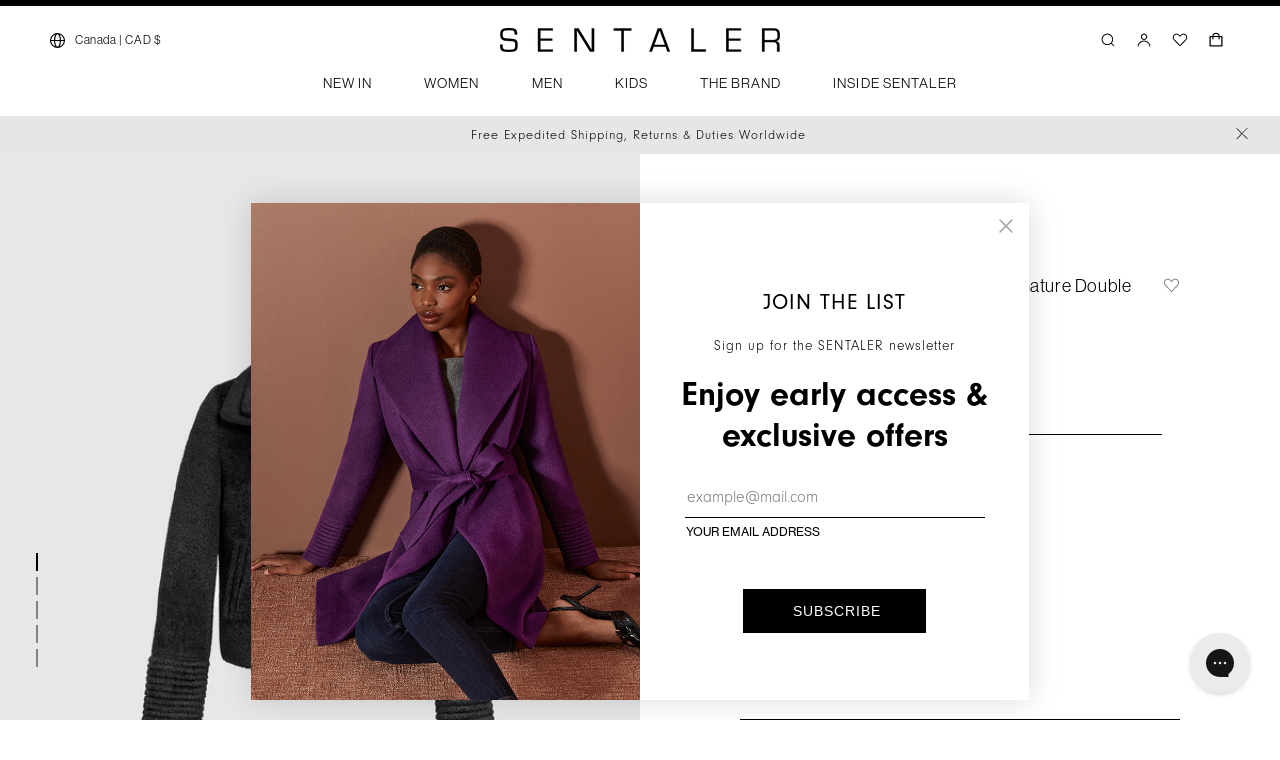

--- FILE ---
content_type: text/html; charset=utf-8
request_url: https://www.google.com/recaptcha/enterprise/anchor?ar=1&k=6LdEwsYnAAAAAL9T92sOraT4CDI-QIVuDYAGwdOy&co=aHR0cHM6Ly9zZW50YWxlci5jb206NDQz&hl=en&v=PoyoqOPhxBO7pBk68S4YbpHZ&size=invisible&anchor-ms=20000&execute-ms=30000&cb=pvxf6q43m894
body_size: 48816
content:
<!DOCTYPE HTML><html dir="ltr" lang="en"><head><meta http-equiv="Content-Type" content="text/html; charset=UTF-8">
<meta http-equiv="X-UA-Compatible" content="IE=edge">
<title>reCAPTCHA</title>
<style type="text/css">
/* cyrillic-ext */
@font-face {
  font-family: 'Roboto';
  font-style: normal;
  font-weight: 400;
  font-stretch: 100%;
  src: url(//fonts.gstatic.com/s/roboto/v48/KFO7CnqEu92Fr1ME7kSn66aGLdTylUAMa3GUBHMdazTgWw.woff2) format('woff2');
  unicode-range: U+0460-052F, U+1C80-1C8A, U+20B4, U+2DE0-2DFF, U+A640-A69F, U+FE2E-FE2F;
}
/* cyrillic */
@font-face {
  font-family: 'Roboto';
  font-style: normal;
  font-weight: 400;
  font-stretch: 100%;
  src: url(//fonts.gstatic.com/s/roboto/v48/KFO7CnqEu92Fr1ME7kSn66aGLdTylUAMa3iUBHMdazTgWw.woff2) format('woff2');
  unicode-range: U+0301, U+0400-045F, U+0490-0491, U+04B0-04B1, U+2116;
}
/* greek-ext */
@font-face {
  font-family: 'Roboto';
  font-style: normal;
  font-weight: 400;
  font-stretch: 100%;
  src: url(//fonts.gstatic.com/s/roboto/v48/KFO7CnqEu92Fr1ME7kSn66aGLdTylUAMa3CUBHMdazTgWw.woff2) format('woff2');
  unicode-range: U+1F00-1FFF;
}
/* greek */
@font-face {
  font-family: 'Roboto';
  font-style: normal;
  font-weight: 400;
  font-stretch: 100%;
  src: url(//fonts.gstatic.com/s/roboto/v48/KFO7CnqEu92Fr1ME7kSn66aGLdTylUAMa3-UBHMdazTgWw.woff2) format('woff2');
  unicode-range: U+0370-0377, U+037A-037F, U+0384-038A, U+038C, U+038E-03A1, U+03A3-03FF;
}
/* math */
@font-face {
  font-family: 'Roboto';
  font-style: normal;
  font-weight: 400;
  font-stretch: 100%;
  src: url(//fonts.gstatic.com/s/roboto/v48/KFO7CnqEu92Fr1ME7kSn66aGLdTylUAMawCUBHMdazTgWw.woff2) format('woff2');
  unicode-range: U+0302-0303, U+0305, U+0307-0308, U+0310, U+0312, U+0315, U+031A, U+0326-0327, U+032C, U+032F-0330, U+0332-0333, U+0338, U+033A, U+0346, U+034D, U+0391-03A1, U+03A3-03A9, U+03B1-03C9, U+03D1, U+03D5-03D6, U+03F0-03F1, U+03F4-03F5, U+2016-2017, U+2034-2038, U+203C, U+2040, U+2043, U+2047, U+2050, U+2057, U+205F, U+2070-2071, U+2074-208E, U+2090-209C, U+20D0-20DC, U+20E1, U+20E5-20EF, U+2100-2112, U+2114-2115, U+2117-2121, U+2123-214F, U+2190, U+2192, U+2194-21AE, U+21B0-21E5, U+21F1-21F2, U+21F4-2211, U+2213-2214, U+2216-22FF, U+2308-230B, U+2310, U+2319, U+231C-2321, U+2336-237A, U+237C, U+2395, U+239B-23B7, U+23D0, U+23DC-23E1, U+2474-2475, U+25AF, U+25B3, U+25B7, U+25BD, U+25C1, U+25CA, U+25CC, U+25FB, U+266D-266F, U+27C0-27FF, U+2900-2AFF, U+2B0E-2B11, U+2B30-2B4C, U+2BFE, U+3030, U+FF5B, U+FF5D, U+1D400-1D7FF, U+1EE00-1EEFF;
}
/* symbols */
@font-face {
  font-family: 'Roboto';
  font-style: normal;
  font-weight: 400;
  font-stretch: 100%;
  src: url(//fonts.gstatic.com/s/roboto/v48/KFO7CnqEu92Fr1ME7kSn66aGLdTylUAMaxKUBHMdazTgWw.woff2) format('woff2');
  unicode-range: U+0001-000C, U+000E-001F, U+007F-009F, U+20DD-20E0, U+20E2-20E4, U+2150-218F, U+2190, U+2192, U+2194-2199, U+21AF, U+21E6-21F0, U+21F3, U+2218-2219, U+2299, U+22C4-22C6, U+2300-243F, U+2440-244A, U+2460-24FF, U+25A0-27BF, U+2800-28FF, U+2921-2922, U+2981, U+29BF, U+29EB, U+2B00-2BFF, U+4DC0-4DFF, U+FFF9-FFFB, U+10140-1018E, U+10190-1019C, U+101A0, U+101D0-101FD, U+102E0-102FB, U+10E60-10E7E, U+1D2C0-1D2D3, U+1D2E0-1D37F, U+1F000-1F0FF, U+1F100-1F1AD, U+1F1E6-1F1FF, U+1F30D-1F30F, U+1F315, U+1F31C, U+1F31E, U+1F320-1F32C, U+1F336, U+1F378, U+1F37D, U+1F382, U+1F393-1F39F, U+1F3A7-1F3A8, U+1F3AC-1F3AF, U+1F3C2, U+1F3C4-1F3C6, U+1F3CA-1F3CE, U+1F3D4-1F3E0, U+1F3ED, U+1F3F1-1F3F3, U+1F3F5-1F3F7, U+1F408, U+1F415, U+1F41F, U+1F426, U+1F43F, U+1F441-1F442, U+1F444, U+1F446-1F449, U+1F44C-1F44E, U+1F453, U+1F46A, U+1F47D, U+1F4A3, U+1F4B0, U+1F4B3, U+1F4B9, U+1F4BB, U+1F4BF, U+1F4C8-1F4CB, U+1F4D6, U+1F4DA, U+1F4DF, U+1F4E3-1F4E6, U+1F4EA-1F4ED, U+1F4F7, U+1F4F9-1F4FB, U+1F4FD-1F4FE, U+1F503, U+1F507-1F50B, U+1F50D, U+1F512-1F513, U+1F53E-1F54A, U+1F54F-1F5FA, U+1F610, U+1F650-1F67F, U+1F687, U+1F68D, U+1F691, U+1F694, U+1F698, U+1F6AD, U+1F6B2, U+1F6B9-1F6BA, U+1F6BC, U+1F6C6-1F6CF, U+1F6D3-1F6D7, U+1F6E0-1F6EA, U+1F6F0-1F6F3, U+1F6F7-1F6FC, U+1F700-1F7FF, U+1F800-1F80B, U+1F810-1F847, U+1F850-1F859, U+1F860-1F887, U+1F890-1F8AD, U+1F8B0-1F8BB, U+1F8C0-1F8C1, U+1F900-1F90B, U+1F93B, U+1F946, U+1F984, U+1F996, U+1F9E9, U+1FA00-1FA6F, U+1FA70-1FA7C, U+1FA80-1FA89, U+1FA8F-1FAC6, U+1FACE-1FADC, U+1FADF-1FAE9, U+1FAF0-1FAF8, U+1FB00-1FBFF;
}
/* vietnamese */
@font-face {
  font-family: 'Roboto';
  font-style: normal;
  font-weight: 400;
  font-stretch: 100%;
  src: url(//fonts.gstatic.com/s/roboto/v48/KFO7CnqEu92Fr1ME7kSn66aGLdTylUAMa3OUBHMdazTgWw.woff2) format('woff2');
  unicode-range: U+0102-0103, U+0110-0111, U+0128-0129, U+0168-0169, U+01A0-01A1, U+01AF-01B0, U+0300-0301, U+0303-0304, U+0308-0309, U+0323, U+0329, U+1EA0-1EF9, U+20AB;
}
/* latin-ext */
@font-face {
  font-family: 'Roboto';
  font-style: normal;
  font-weight: 400;
  font-stretch: 100%;
  src: url(//fonts.gstatic.com/s/roboto/v48/KFO7CnqEu92Fr1ME7kSn66aGLdTylUAMa3KUBHMdazTgWw.woff2) format('woff2');
  unicode-range: U+0100-02BA, U+02BD-02C5, U+02C7-02CC, U+02CE-02D7, U+02DD-02FF, U+0304, U+0308, U+0329, U+1D00-1DBF, U+1E00-1E9F, U+1EF2-1EFF, U+2020, U+20A0-20AB, U+20AD-20C0, U+2113, U+2C60-2C7F, U+A720-A7FF;
}
/* latin */
@font-face {
  font-family: 'Roboto';
  font-style: normal;
  font-weight: 400;
  font-stretch: 100%;
  src: url(//fonts.gstatic.com/s/roboto/v48/KFO7CnqEu92Fr1ME7kSn66aGLdTylUAMa3yUBHMdazQ.woff2) format('woff2');
  unicode-range: U+0000-00FF, U+0131, U+0152-0153, U+02BB-02BC, U+02C6, U+02DA, U+02DC, U+0304, U+0308, U+0329, U+2000-206F, U+20AC, U+2122, U+2191, U+2193, U+2212, U+2215, U+FEFF, U+FFFD;
}
/* cyrillic-ext */
@font-face {
  font-family: 'Roboto';
  font-style: normal;
  font-weight: 500;
  font-stretch: 100%;
  src: url(//fonts.gstatic.com/s/roboto/v48/KFO7CnqEu92Fr1ME7kSn66aGLdTylUAMa3GUBHMdazTgWw.woff2) format('woff2');
  unicode-range: U+0460-052F, U+1C80-1C8A, U+20B4, U+2DE0-2DFF, U+A640-A69F, U+FE2E-FE2F;
}
/* cyrillic */
@font-face {
  font-family: 'Roboto';
  font-style: normal;
  font-weight: 500;
  font-stretch: 100%;
  src: url(//fonts.gstatic.com/s/roboto/v48/KFO7CnqEu92Fr1ME7kSn66aGLdTylUAMa3iUBHMdazTgWw.woff2) format('woff2');
  unicode-range: U+0301, U+0400-045F, U+0490-0491, U+04B0-04B1, U+2116;
}
/* greek-ext */
@font-face {
  font-family: 'Roboto';
  font-style: normal;
  font-weight: 500;
  font-stretch: 100%;
  src: url(//fonts.gstatic.com/s/roboto/v48/KFO7CnqEu92Fr1ME7kSn66aGLdTylUAMa3CUBHMdazTgWw.woff2) format('woff2');
  unicode-range: U+1F00-1FFF;
}
/* greek */
@font-face {
  font-family: 'Roboto';
  font-style: normal;
  font-weight: 500;
  font-stretch: 100%;
  src: url(//fonts.gstatic.com/s/roboto/v48/KFO7CnqEu92Fr1ME7kSn66aGLdTylUAMa3-UBHMdazTgWw.woff2) format('woff2');
  unicode-range: U+0370-0377, U+037A-037F, U+0384-038A, U+038C, U+038E-03A1, U+03A3-03FF;
}
/* math */
@font-face {
  font-family: 'Roboto';
  font-style: normal;
  font-weight: 500;
  font-stretch: 100%;
  src: url(//fonts.gstatic.com/s/roboto/v48/KFO7CnqEu92Fr1ME7kSn66aGLdTylUAMawCUBHMdazTgWw.woff2) format('woff2');
  unicode-range: U+0302-0303, U+0305, U+0307-0308, U+0310, U+0312, U+0315, U+031A, U+0326-0327, U+032C, U+032F-0330, U+0332-0333, U+0338, U+033A, U+0346, U+034D, U+0391-03A1, U+03A3-03A9, U+03B1-03C9, U+03D1, U+03D5-03D6, U+03F0-03F1, U+03F4-03F5, U+2016-2017, U+2034-2038, U+203C, U+2040, U+2043, U+2047, U+2050, U+2057, U+205F, U+2070-2071, U+2074-208E, U+2090-209C, U+20D0-20DC, U+20E1, U+20E5-20EF, U+2100-2112, U+2114-2115, U+2117-2121, U+2123-214F, U+2190, U+2192, U+2194-21AE, U+21B0-21E5, U+21F1-21F2, U+21F4-2211, U+2213-2214, U+2216-22FF, U+2308-230B, U+2310, U+2319, U+231C-2321, U+2336-237A, U+237C, U+2395, U+239B-23B7, U+23D0, U+23DC-23E1, U+2474-2475, U+25AF, U+25B3, U+25B7, U+25BD, U+25C1, U+25CA, U+25CC, U+25FB, U+266D-266F, U+27C0-27FF, U+2900-2AFF, U+2B0E-2B11, U+2B30-2B4C, U+2BFE, U+3030, U+FF5B, U+FF5D, U+1D400-1D7FF, U+1EE00-1EEFF;
}
/* symbols */
@font-face {
  font-family: 'Roboto';
  font-style: normal;
  font-weight: 500;
  font-stretch: 100%;
  src: url(//fonts.gstatic.com/s/roboto/v48/KFO7CnqEu92Fr1ME7kSn66aGLdTylUAMaxKUBHMdazTgWw.woff2) format('woff2');
  unicode-range: U+0001-000C, U+000E-001F, U+007F-009F, U+20DD-20E0, U+20E2-20E4, U+2150-218F, U+2190, U+2192, U+2194-2199, U+21AF, U+21E6-21F0, U+21F3, U+2218-2219, U+2299, U+22C4-22C6, U+2300-243F, U+2440-244A, U+2460-24FF, U+25A0-27BF, U+2800-28FF, U+2921-2922, U+2981, U+29BF, U+29EB, U+2B00-2BFF, U+4DC0-4DFF, U+FFF9-FFFB, U+10140-1018E, U+10190-1019C, U+101A0, U+101D0-101FD, U+102E0-102FB, U+10E60-10E7E, U+1D2C0-1D2D3, U+1D2E0-1D37F, U+1F000-1F0FF, U+1F100-1F1AD, U+1F1E6-1F1FF, U+1F30D-1F30F, U+1F315, U+1F31C, U+1F31E, U+1F320-1F32C, U+1F336, U+1F378, U+1F37D, U+1F382, U+1F393-1F39F, U+1F3A7-1F3A8, U+1F3AC-1F3AF, U+1F3C2, U+1F3C4-1F3C6, U+1F3CA-1F3CE, U+1F3D4-1F3E0, U+1F3ED, U+1F3F1-1F3F3, U+1F3F5-1F3F7, U+1F408, U+1F415, U+1F41F, U+1F426, U+1F43F, U+1F441-1F442, U+1F444, U+1F446-1F449, U+1F44C-1F44E, U+1F453, U+1F46A, U+1F47D, U+1F4A3, U+1F4B0, U+1F4B3, U+1F4B9, U+1F4BB, U+1F4BF, U+1F4C8-1F4CB, U+1F4D6, U+1F4DA, U+1F4DF, U+1F4E3-1F4E6, U+1F4EA-1F4ED, U+1F4F7, U+1F4F9-1F4FB, U+1F4FD-1F4FE, U+1F503, U+1F507-1F50B, U+1F50D, U+1F512-1F513, U+1F53E-1F54A, U+1F54F-1F5FA, U+1F610, U+1F650-1F67F, U+1F687, U+1F68D, U+1F691, U+1F694, U+1F698, U+1F6AD, U+1F6B2, U+1F6B9-1F6BA, U+1F6BC, U+1F6C6-1F6CF, U+1F6D3-1F6D7, U+1F6E0-1F6EA, U+1F6F0-1F6F3, U+1F6F7-1F6FC, U+1F700-1F7FF, U+1F800-1F80B, U+1F810-1F847, U+1F850-1F859, U+1F860-1F887, U+1F890-1F8AD, U+1F8B0-1F8BB, U+1F8C0-1F8C1, U+1F900-1F90B, U+1F93B, U+1F946, U+1F984, U+1F996, U+1F9E9, U+1FA00-1FA6F, U+1FA70-1FA7C, U+1FA80-1FA89, U+1FA8F-1FAC6, U+1FACE-1FADC, U+1FADF-1FAE9, U+1FAF0-1FAF8, U+1FB00-1FBFF;
}
/* vietnamese */
@font-face {
  font-family: 'Roboto';
  font-style: normal;
  font-weight: 500;
  font-stretch: 100%;
  src: url(//fonts.gstatic.com/s/roboto/v48/KFO7CnqEu92Fr1ME7kSn66aGLdTylUAMa3OUBHMdazTgWw.woff2) format('woff2');
  unicode-range: U+0102-0103, U+0110-0111, U+0128-0129, U+0168-0169, U+01A0-01A1, U+01AF-01B0, U+0300-0301, U+0303-0304, U+0308-0309, U+0323, U+0329, U+1EA0-1EF9, U+20AB;
}
/* latin-ext */
@font-face {
  font-family: 'Roboto';
  font-style: normal;
  font-weight: 500;
  font-stretch: 100%;
  src: url(//fonts.gstatic.com/s/roboto/v48/KFO7CnqEu92Fr1ME7kSn66aGLdTylUAMa3KUBHMdazTgWw.woff2) format('woff2');
  unicode-range: U+0100-02BA, U+02BD-02C5, U+02C7-02CC, U+02CE-02D7, U+02DD-02FF, U+0304, U+0308, U+0329, U+1D00-1DBF, U+1E00-1E9F, U+1EF2-1EFF, U+2020, U+20A0-20AB, U+20AD-20C0, U+2113, U+2C60-2C7F, U+A720-A7FF;
}
/* latin */
@font-face {
  font-family: 'Roboto';
  font-style: normal;
  font-weight: 500;
  font-stretch: 100%;
  src: url(//fonts.gstatic.com/s/roboto/v48/KFO7CnqEu92Fr1ME7kSn66aGLdTylUAMa3yUBHMdazQ.woff2) format('woff2');
  unicode-range: U+0000-00FF, U+0131, U+0152-0153, U+02BB-02BC, U+02C6, U+02DA, U+02DC, U+0304, U+0308, U+0329, U+2000-206F, U+20AC, U+2122, U+2191, U+2193, U+2212, U+2215, U+FEFF, U+FFFD;
}
/* cyrillic-ext */
@font-face {
  font-family: 'Roboto';
  font-style: normal;
  font-weight: 900;
  font-stretch: 100%;
  src: url(//fonts.gstatic.com/s/roboto/v48/KFO7CnqEu92Fr1ME7kSn66aGLdTylUAMa3GUBHMdazTgWw.woff2) format('woff2');
  unicode-range: U+0460-052F, U+1C80-1C8A, U+20B4, U+2DE0-2DFF, U+A640-A69F, U+FE2E-FE2F;
}
/* cyrillic */
@font-face {
  font-family: 'Roboto';
  font-style: normal;
  font-weight: 900;
  font-stretch: 100%;
  src: url(//fonts.gstatic.com/s/roboto/v48/KFO7CnqEu92Fr1ME7kSn66aGLdTylUAMa3iUBHMdazTgWw.woff2) format('woff2');
  unicode-range: U+0301, U+0400-045F, U+0490-0491, U+04B0-04B1, U+2116;
}
/* greek-ext */
@font-face {
  font-family: 'Roboto';
  font-style: normal;
  font-weight: 900;
  font-stretch: 100%;
  src: url(//fonts.gstatic.com/s/roboto/v48/KFO7CnqEu92Fr1ME7kSn66aGLdTylUAMa3CUBHMdazTgWw.woff2) format('woff2');
  unicode-range: U+1F00-1FFF;
}
/* greek */
@font-face {
  font-family: 'Roboto';
  font-style: normal;
  font-weight: 900;
  font-stretch: 100%;
  src: url(//fonts.gstatic.com/s/roboto/v48/KFO7CnqEu92Fr1ME7kSn66aGLdTylUAMa3-UBHMdazTgWw.woff2) format('woff2');
  unicode-range: U+0370-0377, U+037A-037F, U+0384-038A, U+038C, U+038E-03A1, U+03A3-03FF;
}
/* math */
@font-face {
  font-family: 'Roboto';
  font-style: normal;
  font-weight: 900;
  font-stretch: 100%;
  src: url(//fonts.gstatic.com/s/roboto/v48/KFO7CnqEu92Fr1ME7kSn66aGLdTylUAMawCUBHMdazTgWw.woff2) format('woff2');
  unicode-range: U+0302-0303, U+0305, U+0307-0308, U+0310, U+0312, U+0315, U+031A, U+0326-0327, U+032C, U+032F-0330, U+0332-0333, U+0338, U+033A, U+0346, U+034D, U+0391-03A1, U+03A3-03A9, U+03B1-03C9, U+03D1, U+03D5-03D6, U+03F0-03F1, U+03F4-03F5, U+2016-2017, U+2034-2038, U+203C, U+2040, U+2043, U+2047, U+2050, U+2057, U+205F, U+2070-2071, U+2074-208E, U+2090-209C, U+20D0-20DC, U+20E1, U+20E5-20EF, U+2100-2112, U+2114-2115, U+2117-2121, U+2123-214F, U+2190, U+2192, U+2194-21AE, U+21B0-21E5, U+21F1-21F2, U+21F4-2211, U+2213-2214, U+2216-22FF, U+2308-230B, U+2310, U+2319, U+231C-2321, U+2336-237A, U+237C, U+2395, U+239B-23B7, U+23D0, U+23DC-23E1, U+2474-2475, U+25AF, U+25B3, U+25B7, U+25BD, U+25C1, U+25CA, U+25CC, U+25FB, U+266D-266F, U+27C0-27FF, U+2900-2AFF, U+2B0E-2B11, U+2B30-2B4C, U+2BFE, U+3030, U+FF5B, U+FF5D, U+1D400-1D7FF, U+1EE00-1EEFF;
}
/* symbols */
@font-face {
  font-family: 'Roboto';
  font-style: normal;
  font-weight: 900;
  font-stretch: 100%;
  src: url(//fonts.gstatic.com/s/roboto/v48/KFO7CnqEu92Fr1ME7kSn66aGLdTylUAMaxKUBHMdazTgWw.woff2) format('woff2');
  unicode-range: U+0001-000C, U+000E-001F, U+007F-009F, U+20DD-20E0, U+20E2-20E4, U+2150-218F, U+2190, U+2192, U+2194-2199, U+21AF, U+21E6-21F0, U+21F3, U+2218-2219, U+2299, U+22C4-22C6, U+2300-243F, U+2440-244A, U+2460-24FF, U+25A0-27BF, U+2800-28FF, U+2921-2922, U+2981, U+29BF, U+29EB, U+2B00-2BFF, U+4DC0-4DFF, U+FFF9-FFFB, U+10140-1018E, U+10190-1019C, U+101A0, U+101D0-101FD, U+102E0-102FB, U+10E60-10E7E, U+1D2C0-1D2D3, U+1D2E0-1D37F, U+1F000-1F0FF, U+1F100-1F1AD, U+1F1E6-1F1FF, U+1F30D-1F30F, U+1F315, U+1F31C, U+1F31E, U+1F320-1F32C, U+1F336, U+1F378, U+1F37D, U+1F382, U+1F393-1F39F, U+1F3A7-1F3A8, U+1F3AC-1F3AF, U+1F3C2, U+1F3C4-1F3C6, U+1F3CA-1F3CE, U+1F3D4-1F3E0, U+1F3ED, U+1F3F1-1F3F3, U+1F3F5-1F3F7, U+1F408, U+1F415, U+1F41F, U+1F426, U+1F43F, U+1F441-1F442, U+1F444, U+1F446-1F449, U+1F44C-1F44E, U+1F453, U+1F46A, U+1F47D, U+1F4A3, U+1F4B0, U+1F4B3, U+1F4B9, U+1F4BB, U+1F4BF, U+1F4C8-1F4CB, U+1F4D6, U+1F4DA, U+1F4DF, U+1F4E3-1F4E6, U+1F4EA-1F4ED, U+1F4F7, U+1F4F9-1F4FB, U+1F4FD-1F4FE, U+1F503, U+1F507-1F50B, U+1F50D, U+1F512-1F513, U+1F53E-1F54A, U+1F54F-1F5FA, U+1F610, U+1F650-1F67F, U+1F687, U+1F68D, U+1F691, U+1F694, U+1F698, U+1F6AD, U+1F6B2, U+1F6B9-1F6BA, U+1F6BC, U+1F6C6-1F6CF, U+1F6D3-1F6D7, U+1F6E0-1F6EA, U+1F6F0-1F6F3, U+1F6F7-1F6FC, U+1F700-1F7FF, U+1F800-1F80B, U+1F810-1F847, U+1F850-1F859, U+1F860-1F887, U+1F890-1F8AD, U+1F8B0-1F8BB, U+1F8C0-1F8C1, U+1F900-1F90B, U+1F93B, U+1F946, U+1F984, U+1F996, U+1F9E9, U+1FA00-1FA6F, U+1FA70-1FA7C, U+1FA80-1FA89, U+1FA8F-1FAC6, U+1FACE-1FADC, U+1FADF-1FAE9, U+1FAF0-1FAF8, U+1FB00-1FBFF;
}
/* vietnamese */
@font-face {
  font-family: 'Roboto';
  font-style: normal;
  font-weight: 900;
  font-stretch: 100%;
  src: url(//fonts.gstatic.com/s/roboto/v48/KFO7CnqEu92Fr1ME7kSn66aGLdTylUAMa3OUBHMdazTgWw.woff2) format('woff2');
  unicode-range: U+0102-0103, U+0110-0111, U+0128-0129, U+0168-0169, U+01A0-01A1, U+01AF-01B0, U+0300-0301, U+0303-0304, U+0308-0309, U+0323, U+0329, U+1EA0-1EF9, U+20AB;
}
/* latin-ext */
@font-face {
  font-family: 'Roboto';
  font-style: normal;
  font-weight: 900;
  font-stretch: 100%;
  src: url(//fonts.gstatic.com/s/roboto/v48/KFO7CnqEu92Fr1ME7kSn66aGLdTylUAMa3KUBHMdazTgWw.woff2) format('woff2');
  unicode-range: U+0100-02BA, U+02BD-02C5, U+02C7-02CC, U+02CE-02D7, U+02DD-02FF, U+0304, U+0308, U+0329, U+1D00-1DBF, U+1E00-1E9F, U+1EF2-1EFF, U+2020, U+20A0-20AB, U+20AD-20C0, U+2113, U+2C60-2C7F, U+A720-A7FF;
}
/* latin */
@font-face {
  font-family: 'Roboto';
  font-style: normal;
  font-weight: 900;
  font-stretch: 100%;
  src: url(//fonts.gstatic.com/s/roboto/v48/KFO7CnqEu92Fr1ME7kSn66aGLdTylUAMa3yUBHMdazQ.woff2) format('woff2');
  unicode-range: U+0000-00FF, U+0131, U+0152-0153, U+02BB-02BC, U+02C6, U+02DA, U+02DC, U+0304, U+0308, U+0329, U+2000-206F, U+20AC, U+2122, U+2191, U+2193, U+2212, U+2215, U+FEFF, U+FFFD;
}

</style>
<link rel="stylesheet" type="text/css" href="https://www.gstatic.com/recaptcha/releases/PoyoqOPhxBO7pBk68S4YbpHZ/styles__ltr.css">
<script nonce="dZ92Lb7Q25V5_Y4um4ON8Q" type="text/javascript">window['__recaptcha_api'] = 'https://www.google.com/recaptcha/enterprise/';</script>
<script type="text/javascript" src="https://www.gstatic.com/recaptcha/releases/PoyoqOPhxBO7pBk68S4YbpHZ/recaptcha__en.js" nonce="dZ92Lb7Q25V5_Y4um4ON8Q">
      
    </script></head>
<body><div id="rc-anchor-alert" class="rc-anchor-alert"></div>
<input type="hidden" id="recaptcha-token" value="[base64]">
<script type="text/javascript" nonce="dZ92Lb7Q25V5_Y4um4ON8Q">
      recaptcha.anchor.Main.init("[\x22ainput\x22,[\x22bgdata\x22,\x22\x22,\[base64]/[base64]/[base64]/[base64]/[base64]/[base64]/KGcoTywyNTMsTy5PKSxVRyhPLEMpKTpnKE8sMjUzLEMpLE8pKSxsKSksTykpfSxieT1mdW5jdGlvbihDLE8sdSxsKXtmb3IobD0odT1SKEMpLDApO08+MDtPLS0pbD1sPDw4fFooQyk7ZyhDLHUsbCl9LFVHPWZ1bmN0aW9uKEMsTyl7Qy5pLmxlbmd0aD4xMDQ/[base64]/[base64]/[base64]/[base64]/[base64]/[base64]/[base64]\\u003d\x22,\[base64]\x22,\[base64]/CmcKPw5Bhw77CiMKzw5B1UsOawojChzzDjjjDhHBkfi7Cg3MzTxI4wrFIScOwVBAXYAXDq8O7w599w6hKw4jDrSXDiHjDosKHwpDCrcK5wqwTEMO8ZcOJNUJcKMKmw6nCiSlWPXLDqcKaV3jCucKTwqEIw5jCthvCh0zCol7CsFfChcOSasKsTcOBLcOKGsK/LXchw402wrduS8OWI8OOCAQLworCpcKlworDohtPw6cbw4HCgsKcwqoma8Oew5nCtA/CuVjDkMKSw5FzQsKqwowXw7jDscKwwo3CqjDCliIJD8OewoR1aMKGCcKhRx9ySENXw5DDpcKOX1c4XcOxwrgBw58Uw5EYMzBVSgA0EcKAUMOJwqrDnMKJwpHCq2vDtsOJBcKpC8KVAcKjw6vDvcKMw7LCgBrCiS4YK09ga0HDhMOJcsO9MsKDAsKUwpMyL2JCWk7ClR/CpVtowpzDllxKZMKBwrTDs8KywpJnw7F3worDi8K/wqTClcOyC8KNw5/[base64]/DiMKsw6rDn2EGw7fCl8KgwqxIwrpCDMOvw5vCt8KqHMO5CsK8woTCmcKmw71qw6DCjcKJw6pYZcK4aMOFNcOJw7/CkV7CkcO3OjzDnFvCnkwfwrnCgsK0A8OewrEjwogOLEYcwpoLFcKSw7A5JWcawrUwwrfDt2zCj8KfKXICw5fClx52KcONwqHDqsOUwp3CvyfDhcK3eRt6wp/DkmhQEsONwo5rwqPChcOew5t/w4dLwpXCh1tNfR7Cv8OABiRuw6XCiMKeLypOw6zCuWDCkBEOCjvCmUkWJT7Csm3CqRdpQkvClsOIwqvCtDzCnUFVKMO5w5sVJcO5wrAGw4HCgMOuHSdmworDvWvCuhLDp0TCt10vZ8OrGsOzwrAMwp/Dijt3wqnClMOSwofCnSbCiyRiFTjCvcOQw5koM1l+VMKfw4DDpDXDsy1tTTHDhMKww7TCssO9acO+w4/CtQ0Dw5BcSHwrfHvDncORRcK0w5Zsw5zCviHDp1LDgmpvW8KnaXk4WAV1UcKANcOzw4/[base64]/ClcKJU8OEaxhUwq3DlMOiwqfDvcK3woXCmMKjw5tkw5zDt8OtUsKxLcOsw6ARw7EdwoN7LGPDosKXcsOiwoRLw6Vkw4IsdDhhw41iw4dmC8OPJmBAwrrDn8Oqw6/DmcKVYQPDvAnDgTzDu3fDocKPJMO4EhTDs8OmCMKaw7xePjrCh3LDmQHCty4VwrTDthE+wrbCtcKuwo9Hwr4sIwDDqMK+w4d/PlQGLMK9wovDnsOdLsKPMsOuwoYiEcKMwpDCrcKZUUcow4XDszpNRQIjwrvCnsOQGcOIdw/CumRlwoYTO0zCocOcwo9HYWJECsO0wpxNeMKNH8Kwwp5vw5JtayLCiwpbwoLCs8KWMWF8w7M5wrIQc8Kxw6fCn1LDiMOff8OBwqbCswVaMRjDkcOKwq7Cpz/[base64]/Dlig9K1rDskMow4MKIcOww6FhfG/Dr8KxeioYw7t0UcOrw57DpcKXIcKAWcKLw6bDmcK7RitUwqpMeMKdN8OYwpTDkSvDq8OYw5jDqxIWLsKfPzjCsV0nw5tuX0l/wo3CpGx7w7nCn8O8w64/A8KlwqHDhcOlPcOPwpLCisOqwr7DmWnCrGBAG2/[base64]/DmTEmw4PDqsKGw6EEXSXDkk3CpMOAw6Zgw6bDhcKPw5PDhFrCi8OiwoDDgMOXw7c+BhbCh0vDhjlbCHzDjh8vw4MtwpbDmXjCtxnClsKOwr3DvBIqwrrCl8KIwrkHQcObwq1GF3TDvht9WcK9w5JWwqLClsOqw7nDlMOCfHXCmMKtw7PDtQ3DpsK/ZcKew47CqcOdwobDtiMUf8KcaXVow45OwrYywqoUw6lmw5fCjlxKKcO8wrN+w7ZbKy0nw43DujPDhcKGwq3CtRTDiMOuw6nDn8O+VX5jK1ZiHmAtG8Opw5vDu8Kjw5JncUEGRMOTw4Usbg7DpltsO2PDpSZQOVkgwprCvMKRDzBvw55rw55NwoXDkV/DpsK5FWPDpcO2w5NJwrMzwrENw6DCugxoJMK/[base64]/wrrCmcOrFkTCqCEZwoDDsx4iwo/Ck8O4wo5nwp/CowpSSAfDncO3w6hsCcOCwq3DgU7DpMOdWkrCmUt1w7/Cs8KXwqUBwr4wLMK5IX1NTMKqwoQOQMKcTsKgwqLCucOZwqzDtA1sZcK8UcKHAynCoWwSwp5Sw5BYHcOXwpvCkjTDtmJyQMO3RcK4wrkOFGgGNCY2Y8KJwrvClynDuMKFwr/CoX8pCS4vRzBgw4EVwp/CnllUw5fCujjDtBbDl8OhKMKnJ8K2w7saPzrDpsK/dFHDncOfwpXCjBPDq0QZwq3Coi8xwpjDrEbCisOJw4J1woPDtcOQw65uwowWwrl/[base64]/CvcKYA38wWlLDi0/CnGYMQ15bBUnDhEvCvFrDrcORATg8fsKfwozDmFHDjwbCs8K7wpjChsOuwopkw7pwOVTDtADCoT/DnwPDmgnDm8OmOcK5CsKOw5zDt1QpRH/CucO4wpVcw4dBUxfCtQY/CwRnwpphFTdHw5Y8w4jDjsORwoV6Q8KPw6FhNkcVVkfDq8KOGMOxRcO/fhVuwrJ6F8KPTEV1wroaw6IOw7LDvMKBwpdxZj/Dm8OTw4LDnycDCVNPMsKQMEXCo8KbwplGIcKtf0lKDcOFTsKdwrABOT8EDcOTHXnDnFTCl8KMwp3Cs8OkZsONw4cPw5/DmMOFHj3Cn8Kzd8OBcGBIW8ORDG/CoToow7LCpwjDn2TCkA3DuSDDrGogwqTDvjrDsMOjNxcNKMKJwrYZw6Atw63DpTUZwqxNAcKvAjbCncOUG8OPXX/[base64]/DqMK0NTB6w7BAOMKSO8K8D8K0woRzwpvDjGd3BhXCpC1TeTtow5wIXQnCmcO4JmjCvGsXwosaBRUkw67DlcOMw7DCksOjw7VGw57ClSBlwqfDlMOew4PCrcOeAy1EBcOiZXDCnsKfTcOJNw/CthEzwqXCkcO6w4TCjcKtw74TcMOufDnDqMOVw4wxwq/DlQzDqMOfb8OoDcOvW8KEc1Vww6kVDcOhBTLDn8OEXSzCqF/DizYTfMOew6tQwqtTwoV1w7tJwqFXw7F5A3kgwqJ1w6BMS1LDhsKlDcKSK8KnGsKQdsOzSErDlHc0w75kXy/DgsOTFmRXZsKWY2jCiMOLasOPw6rDlsKrQFLDo8KKKC7CrsKHw4XCqcOzwrEcUcK7wqweMCvCmC7Co23Ct8OJXsKQfcOaY2hdwqDDmi9KwovCtAh5VsOKw6YrCl4IwprDlsKgLcOkNQ0oKnLDhsKQw71kw5zDqG3Cj1TCugXDoH5ewpvDtsO5w509PsOKw4/CpMKZwqMYWsKswpfCg8KXVsOGfcK8wqBcBjQbwo/DsVbCicOke8OEwp0VwqBdQ8OdXsOdw7U2woYVFFPDgEMtw5PCrjxWw55ZYXzCnMKLw7zDp1XCuDU2aMOOaH/CvMOQwr3Ds8O+w4fClAAtOcK3w590XjfDjsOrwoAGbDR0wpzDjMKYBMOFwphcMQfDqsK3wqcowrd9dMObwoDDg8Kaw67CtsOuJFvCpF1SLA7DtkNSFAc3dcKWwrY9QcOza8KZScKXw6cBSMKawoUGNcKULcKScUASw7zCr8KwZsOaUCY8fcOvfcOFwq/CvjkCZQhow4lVwq7ClMKew6cLE8KVHsOAwrEVw5bDjcKPw4RcNMOHXcOOAnzDv8KGw7wGw4NYNXxmZ8K/[base64]/[base64]/wqh1w7TCvsKpccKKwpjDsMKSVmEUcATDs1ZoB8KTwog5dnNEJUfDt1LCrsKyw6EKGcKFw7QeRsOIw5/Dq8KnesKrwrZlwoZyw6vCqk/[base64]/DnsKFwq3DlixVwpbCpsOywrFIw67CpcKAHsO3S354wrDCvQnDvnEMw7TCnw9qwrjDvcK6Twk9bcOkewx3RC/Dh8K6UMKcw7fDosOqaXUTwqV8DsKifcO4J8KWD8OPB8Opwp3Cq8KCCFbDkTAkw4rDqsKQbsKpwp1rw6TDqMKkFyVHEcKQw4PCmMKAUBoaeMOPwqNBwo7DsnLDmcOEwq5WVMKLeMOxE8K/wrrCp8O7XjV1w4ovw4tbwprCjQnCk8KEDcOrw4DDlCEDwqxjwo1lwoBdwqDDr0/DonfCn1hRw6XDvcOywofDlXDCscO4w7/CuFLCkBnCjXnDjcOFAkfDgQfDl8OtwpHChsK8L8KrWcK5CMO2N8OJw6fChcO8wqDCkk8DL2ADVk5fd8KGJsOOw7fDrMOtwqlAwq/[base64]/CpS/CvcKdJcOEXMK7C8K8IsOfUH9JFEZKRsK8BHdBw53CucOQScKcwot+w7c5w7TCl8ORwpNvw4/Dr2bChcOQN8KSwrBGExUgFD3CqBQDLhPDnlrCjWQAwo4+w4/[base64]/Cp8KORzdgw4bCssKMNQTDv8Ohwp7DlcK6wrDCrMOQwp4hw43Cg8ORV8K1RcKBOCvDqw7DlMKfcXLCgcOMwq7CsMOLFVQ1DVY4w7lKwrxGw6xIwo9UEVTCs23DlGHCqG0yC8OeEj9iw5UrwpvDsCnCqMOtwox5TMK4Eg/DnR/CusKpVFXDnX/CnjMJasOkc1Q/TXLDk8Ocw4IUwqYMV8OpwoLCm2bDh8KHw4kuwrrCgkXDmwghTg/CkRU6Q8K6E8KSE8OQNsOEO8OcbEbDjMK6M8OQw7DDjcKwAMKew7w8JEPDoHnDixvCgcOcw4RXLGzCsTfChQVdwpNcw5Vww6lFZVZRwq8RDMOUw5UCwqFxHnrCsMOCw6nDtsOiwqIeQC/[base64]/[base64]/DtcOBw7jDv14kGcKnwpgjSl81fD0Jw5PCl0rCqUwDI0HDtn3ChMKgw6fDsMOkw7/CjU1FwoLCk1/Do8Kiw7zDgXVhw5cCLsOKw6LDkkcmwr3DtcKFw7xdwp7DoTLDkGnDsCvCtMOBwoDDggbCmsKMY8O+fD7DssOCZsKyMEsIacK0VcOPw4/[base64]/A8KNWMOlYxPCgMKWfznDusK4DltlPMO6wozCuhTCkkhkIMKhVRrCpcKKSWIecsOewpvDusOAYBJUwqLDn0TDh8KXw4PCkcOiw6Q+wq/Cm0UPw5xowqxmw6sGcg7Cj8KVwrQwwqBxKEAQw7s/OcOVw4TDlCJdCcOHfMK5DcKSw6rDv8OMAcKPDMKsw4fCpiPDkVzCuzrDrsOgwqLCqMKYM1XDqlV7csOCw7XCi09GYiV4ZkFgOcO+wrJ/BTImXWVMw5E6w5Imwr8zG8Oxw7gxEsOgwrcJwqXDhsOCNH8hBzzCl3pMw5vCucOVKz8zw7lvJsOSwpfCqEfDiWMJwocOCMOiC8KJOCfDvCbDlcOtw4/DoMKzRzUld0tYw7I6w6AYw6rDvMKGAnLCpsKaw59rMSFVw7lOw4rCtsO3w7k+P8OJwpbCnhTChDZ9CsOBwqJBD8KHQlPDqMKuwo5pw77CusOAR0XDh8KSwqscwp9xw7XCoBB3b8KzN2hiAlfDg8K1NkZ9wpbDjMK4ZcO9w4nDtGkIE8OmPMK2w5/Cli0/SlnDlCdpa8O7IsKww44OLTDCicK9MwkwAiR/WGF1EsOsLlDDqTHDrWM8wpvDlSkow4VawoPDlGvDijJyJ2bDhMOeGHrCj1kfw5vDkTzCscKADMKfA1l/wqvDvRHCnmFhwqjCgcOWJsOLVMO8wonDuMOAa0FZPlnCp8OzOibDi8KZRsKYCcOJSwXChQNZwozDh3zChFbDsWc5wr/[base64]/CpsKrwoE4PcOhf0khw7ojw5ofGMOYP2kYw4giCMKdSMO6dCHCumU6eMOqKkLCqTIZBcKpSMK2wpZqN8KjSsOsfcKaw7B3Y1MJajfDt0zCjjXDrE5JVnDCo8KKwo/DvMKcHBTCpiLCvcOmw67DpgjDo8OWw41RVAfChHl5NBjCi8ORaUJYwqfCqcOkeFx3HsKjcDLDlMKiXDzDrMKsw7F4DEpZFcOEY8KTDhxyPVnDuFzCgzhBw7/DrsOSwqZkbl3Cg2x7ScKfw4DCjG/Cp1LDnsOaa8OzwodCQ8K5ES9ew4wxXcOcA005wrjDry4YRkpgw6rDrnAowqERw4MeJ2xTCMO7w4hkw4NwS8K2w5kFacK2DMKlLj3DrcOYOQZCw73CiMOGfwEgHjHDucOdw7NlDBdhw5wVwrTDqsK6ccOww4kew6fDrHXDosKHwp3DrcO/dcOLfMO4w57CgMKFZ8K7dsKGwoLDn3rDiFbCtlB3HCfDgcO9wpzDknDCksONwpBCw4fCvGAlw7bDlSc/XsK7XVrDnUfDlAXDtgLClsK5w6twHsKza8K+TsKbB8Ozw5jClMKrw7MZw5BVwoQ7W3/CmTHDgMOSf8KBwpsswqfCug3Dq8O8KlcbAsOQO8KOLUDChMOhE2IJAsO6wpBJDUjDgXJkwocFbMKVNGgiw4/DunnDs8ORw4VAKsORwo3Csnkfw4NLcMOaHx/Cu3bDmVFXTgfCqMKAw43DuRY5Tzs9BMKPwoQLwrR/w7PDt3AUJx7CvwTDtsKKXjfDosOsw7wIw6sNwpQewotBUsK5QG1TXsOJwobClmQzw4/DrsOUwr9ON8K1fcOSw6IhwqTCj0/CscKUw5vDhcOwwpR8w7nDh8OndxV2w7XCgcKBw7RpUcKWZwcTw6MvTjfDlsOmw4sARMOsJHpIw6nDs1taUlVmPsOvwrLDgHFgw5lyZsOoIMKmw4/DvUvDkSXCsMOhCcOzcHPDpMK/wo3CuxQ8woBOw4MnBMKQwoQGDR/CmHICX2BHXsKUwqrCoyhXTh43wqLCtsOKecOPwoDDh2/[base64]/Dp0B7w4HChzfDpSDDgcObwps0L3rCqsKoTkprwowXw7orwrfCscKZUAhKw6XCvMK+w5IZUzjDusOJw57CvWBOw4vDqcKaPAI/IMOWS8OnwpzDum7DqsO0wqPDtMOVPsO9HcKYUMOKw5zCmnfDj0RhwrjCimxxJQxQwr8faXZ7w7DCjUvDv8KtDMOQKcORc8OPw7fCpcKhe8KvwofCg8OJbMK0w5rDtsK9DwLDnDXDoXHDqhRYdFYcwpDDlnfCicO/[base64]/DmFomw7gNGsOmfMKAwpcrc8Knw67Cr8O/[base64]/[base64]/DusOMw6BBAwXDgcOLw7PDl2FHS8Otw6hMw4phwq8ZwqXCs3wVTxnDkknDi8OkYsOmwqFcwovDvcOSwrzDvsOVAFFBaFfCmHMNwpLDjS8LO8OVKsKowq/Dt8OBwqbDhMKfwrNqXsOrwrTDoMKiXMK9w6o+WsKFwrfCg8OiWsK6AC/[base64]/ChyNIw4Rxw4kkLcO+wrfCtC/[base64]/Ck8KsWGPDhsKvw4k4wrHCmcOBDTPCu3Jzw6XDtTAwERNcAsO5J8KCHCkfw4bDsGRlw4zCrBZuKMKvZSrDpMOEwoB7w5pvwo52w4/Dh8K0w77CuVLCrRNGw5NvEcOnSXHCoMOrH8OvVivDkQccw5HClmLCmMOkwrXCi3V6NUzCksKRw4ZRUsKIwqxBwoXDkgXDnA1Swp4bw6Aqw7DDoikhw4UONsKGSwFbCAnDscONXy7CksOXwoVrwotTw7PChsOCw7k5UcOIw6AeUy7DmMKUw4Y8wpk/W8KUwpB5A8O9wofCnk3DtWzCjcOjw5dGX1kow7tefcOjdnMpw5sKKMKBwqPCjls0HMKuR8KMeMKdCMOaETfDjHzDq8KpXMKBU1l0w7AgPy/DicKqwrcWfMKgN8Olw7DDowLCuTPDuBteJsKyJ8OKwqXDh2LClQJAdSrDrDEiw71vw5Z7wqzCjD/DnMKHBSLDisONwo1tGsKpwobDkGzChsK2wpYTw6x0SMK4O8O+ZcKzIcKdWsO9NGbCiFHCq8OXw4rDiwDCkxsRw4hQNXbCvMKjw5vCosOnbEfCnQfDhsKRwrvDsHFJc8KKwr9vw5/DkRLDoMKkwo00wotsc0HDiU4AayHCmcO0TcOqR8KEwq/[base64]/[base64]/[base64]/[base64]/wo/DuhjCqMKEwonDgGgjHsKIw7nDhMKyKQoWCRHCi8KdYwnDhsO1asOQw7LCpBxdKMK4wrk/LcOmw4F6dsKMCcKoYGNpwq3DkMODwqjCh300wr9XwpHDij7CtsKidF1yw49rw7J4ODHDuMOhRUrCjGpWwp9Ew5U8T8Ovfx4Tw4TDsMKfNcK/w7hEw5diaDANZWvDslsoWcOjaynDuMOOY8KCCncUL8OJDcOhw4bDmB/DsMOGwpspw6ZrI05fw4LCoggqXMKRwpUewpHCg8KwH0gtw6TDtytvwp/DoB1SCyzCqH3DnsOvV31+w4HDkMOTw6UKwoDDuz3ChkfCh1jDlGM1DRTCjcK2w5NZNsKfPB9Xw5s4w5ocwoXDqiUkHcOJw4vDrcK8woLDusK7NMKQH8OBDcOcXMKhFMKlw4/ClMOJSsKTYSlJw4TCq8KZOsOxW8O1ahTDgjbDpsOMwrrDjcOjOBdKw7zDocOPwrxyw5XChsOQwpnDiMKBJAnDjlLCj0jDuEPCtcO2PXHDiVQEQ8KEw6EXMMOedcO+w5VCw4vDiF/CiAM5w7bCscORw4sTeMKTOTcWE8OtAxjClHjDmsOQQiAZc8K5F2QIwqNOP2fDlXRNbVrCgMKRwokqUznCkFvCiVXDhHI6w6pww7HDscKqwrzCnsKuw5DDvk/Co8KADU3Cp8OvOMKiwqY8UcKkYsOrw4UAw4cJDT3DpCTDhEsnR8KBKlDChDTDjXUcUypRw60rw6RhwrEzw4XDgEXDlsK/w6QsOMKnIUDClC1QwrjDqMO0b3hJTcOXF8OMfHLCqcKAUgd+w6cXOcKfSsKcOVY/NMOnw5PDvG9wwrQhwozCp1HChD/CjhYJY2zChcOMwqzCqcKQWB/[base64]/Dm8KocMO3cMKiOcKTYMOIKMOPwpNbwpN5AjzDiiI3EU/[base64]/w6nCkGAqOsK4wpUCw6MPO8KNwr/CtcKwKzLCucOBfTPCoMKSX23ClcK/[base64]/DuUF3FWHDjEvCrMKywrVLw7pzWcKWw47DmnHDmcOrwoAdw7XDg8Orw6LCsC/DqcK3w50eSsO3UijDsMOsw6FzRFtfw74ZdcORwojCiVbDi8OowoDDjQrCscKnd3zDpzPCshnCukkxBMKyOsKpWsKuD8KCw5RsZMKOY3d8wrxiNcKsw6DDqi5fLz5PKnskw4nCo8K1w7QvK8OiegBJQ0dgVMKLD21DEB9LLhpxwpdtc8ONw4pzwq/Cj8O/w79kS38WZcKww4AmwpfCrsOxZ8K4acO5w4nCrMKzK1NGwrvCp8KIA8K4MsK/wpfCusObwpl3QVJjQMOydUhoL1dww4DCrMKRK0NlaVVxDcKbwoxmw5lqw7QgwoYawrDCv1A2VsO4w6gQB8OmwrfDoFFpw7/DsC7Ck8KHaF7CqcO0YB4lw4Naw7t9w4xhecK9eMO6JETCnsOnCsOOfi8ba8OtwoMfw7l2HMOJZnwxwrvCkWcvBcKDJ1XDjUrDq8KDw7fCs3pDYsKQMsKiIQ/CncONMATCjsOFSGzChMKoRGvDrsKmKyPChlPDnxjChRLDjnvDgjcywrbCmMO5TcKhw5YWwqZHwqDCjMKhFmVXATF3wrHDj8OEw7Q5wovDvUzCgxwNLGHCncOZfEDDvMKJJF3CqMKCQVHCggTDmsOOVhPCtSTDgsKFwqtIY8OuW1lIw5Ntwq/DnsKqw5RwWBo6wqfCvcKiGcOxw4nCi8Ouw6AkwpcFNUcaDF3DqMKcWV7DkMOlwrjCjkDCizPCusOxOMOFw58Fwq3Ci3QoJjwpwq/[base64]/DsmZ0TsOcN8KCZjQDwoHDvsOAwrLCum0CXMOcw4jCg8KXw6c1w5Npw4Evwr/DlMOFRcOfOcOyw4Uaw505E8KXdFguw7jDqGACw53DtjoFwq3CknXCr1wRw73DqsKhw55fMXzCp8OqwoMLbMO6SMKnw4kENMOELRQCd2/CucKIXMOFI8OONAtRaMOhK8K5b0p/NCbDqsOuw6k6Q8OCHGooEnBfwrPCtMKpfmXDmg/Dn3HDnAHCnsKwwqEMAcOvwo/CixTClcOBZyrDg0IqZA9WQMKJasKlBWDDpTYHwq8CDDPDrsKxw5HCr8OxIBodw7TDi0lkYQLCisKewq7Cg8Oqw53DmMKgw5/[base64]/DuH/DtynClUkDKcK/woZcFcOPwoBkwqDCk1/[base64]/[base64]/TXwHQEHDoRRGJMOuUwTDkMOGwqlYPC50w69ZwqALAHDCocKgFlVAEHMxwo3CtsOKPAHCgF7Dik80SsOwVsKTwoUSwr/CgMORw7vCssOfw5kYHcK6wrtnJcKbw7PCixLClsKUwp/Cln1Aw4/CjUvCqjrCr8KPIiPDjDVIw5XDn1YkwprDtMKxwobDnhzCjsOtw6RvwrHDhFDCqcKbLBgiw4bDvT3DoMKrcMK8ZMOlPCTCu0wwU8K6c8O3JDrCusOMw6FABTjDnkUtYcK3wr7DmMKxM8ONFcOFMcKaw4XCoUHDvjHDocKAcsKiwqpWwqPDgBVpfUjCvCPCtlddcnB/wo7DqlDCo8O+cBzDg8KtTsKxD8KSZ2PDlsKswqrDmsO1PR7Cuj/[base64]/CnsOBwpzCrSbCkH7DsgbCn8OddcOIM8KxWsKvwr/DpcOlFiHCgEVhwpAkwrI/wqnCrcKzwr4qwpzCiUloe1h/w6AUwojDqS3CgG1Fw6HCsCV6BEzDsEoFwqLDrDvChsOwUWo/OMKgw5/[base64]/TkFiw4h3w4Ubw7jCs8KCQsKOCzgFw5FmEMK4wqDDhcOqez/DqWscw5MVw7nDk8O5QlrDr8OqX1jDjsKUw6TCjcK9w7/Ct8KYY8OKLlHDrMKQDcKlwpU5XEPDjMOuwo0Qf8K3wpzChzAibMObV8K5wpTCrcKTLwHCrMKJEsK8w7fDqQnCnR/[base64]/CnMK/OcKkw6J2w6vDlcOwP2MLJ8KoBcO6wq/Cr1vCu8Ksw4zDpsOCH8OYwoPDusOtGjbCusKDCsODw5QMNQwhOsKIw4o8BcOLworCpQzDlcKPYizDp3HCpMK8MMK/wrzDhMKnw5YQw6cuw4EMw5olwrXDhH9Iw5zDmMO5aHp3w6QuwoJAw69uw5IOI8Ogw6XCuX9BMMK3DMOtwpDDg8KlMS7CmXHChMKZK8KrZQXCmMOhw4nCqcOtR1/CqFlLwp5swpDCtngPwosiT1zDjsKZGsKJwp3CpwFwwr18H2fCkAbCqVYcN8O/LBbDshLDonLDusK6WMKndx3Dt8OJOiURR8K4dUvDtMKnScOhSMOrwqtfc1nDi8KNMMKWKMO+wqfCrMKhw4XCqVPCmAE+PMOCPnjCvMKTw7A5w5HCgcODwoXDplFcw58Sw73DtV/DlT0IEhNJSsOLw6TDncKgJcOQRsKraMOMZApmcyI3KcKTwq1GQgbDj8O9wqDDoz94w7LCtHMVdsK+HHHDjsKgw5PDlsOaezk9OcK+e1jCty03wp/ChMKdNsKNwo7DiRrDpyHCpVXCjwbCm8KiwqDDmcKww59wwoLDhWLClMKLJC4sw40Yw5LCocOswp3CvMKBwq5cwpHCrcKpNULDoDzCu2hQKcOfZMKLFT9wFyLDtUMowqc8wqzDqk5SwoEswohnBRXDg8KgwoTDncKQUsOhFcKIRl7Dsw/CoUjCvMKJNXrCmsOFPD8awoDCrmvClsKtwprDgzXDkgcgwq98a8OKckw0woQvYj/CssKmw4lPw7kdRRfDnXZhwroqwpPDtkHDiMKmwpx9IR/[base64]/DvBnDosKjURTDrEppAcOZwoPCrWvDvcK+w6V/ag7CiMOuwqbDnHUAw4PDmQXDtMOnw5TCtAbDmnHDncKbw5dgAcOKLcKBw6BkGGbCnlV2U8O8wq4IwrzDinvDtkzDoMOfwq7Ci0rCrsO4w6/DhsKWCVZGC8OSwpjCr8K3FkLDgF/CgcK7YT7CncK5XMOHwrnDjn/DgMO8wrTCvgwjw6EAw77CvcOlwrLCsElKfjXCi3XDpcKyB8KJMBMfFwQoQsKtwolOw6bCmnUPwo13wqFSFGhiw7ojGw/[base64]/DjFrDpsO7wrwfacOOCiPCm2wJUnbDocOREMKOw45gREnCig42UcOFw7PCu8OUw57CgsKiwonChcOeORTCgsKtcsKBwqbClStaIcOBw6LCv8KOwqHCoG/[base64]/DlcKqw47DuinDuMOaCAzDr8OmFsKtSMKXwqLCgyzCkcOOw4LDtSjCmsORwoPDlMOmw69Rw5sJfMK3YDvCh8KHwrTClH7DusOpw7nDvQEyGMOkwrbDsTbCsmLCrMKXA1XDiTTCnsOxbn3CgHwWdMKEwobDoyUyfi/Cm8KRw7Y0VFY8wqjDvjXDr2pcIltEw4/CiEMfb2MSCxXDoANzw7LCumHChDzDgMKcwqPDgXZjwppPd8Oow7fDs8Kww5HDp0UUw4ddw5DDncOBPm0EwpLDmMOfwqvCoijCsMO2MBImwoF+dg8Ow57CnCwdwqR+w7EEfMKdT159wphzMsKew5YOMcKmwrzDl8OUw44yw7DClsOVasK/w4nDp8OmYcOIUMKyw4QSwr/DpR1WGFDCs08VXz/Dh8KEwo3DlMOOw5vCo8ODwoHCqQ9uw6LDnMKLw5DDmARnEcOzaTAtfTXDhjzDmRjCsMKzVsKmZhgSCMOhw6x5bMKmHcODwqEWKsK1wp3DmsKmwqEodnA7TH0jwpTDhFIKB8OZc1LDjsO2GVjDljTChcOuw7oEw4HDpMONwpAoecKsw7YBwqvCm2rCnsOVwpcdZMOEfi/Dv8OLTV5mwqdJd1vDi8Kbw73DkMO5woA5XsKmEDQtw6UvwrRPw5jDk0cCMMOwwozDocOvw7rCvsKSwozDqAcRwqPCjMO8w7t2EcKbwrJ/w4zCsWDCu8KhwpDCjHEww5dtwpjCv1/CusK9w7tvUsO8wpXDgMOPTQfClxVJwp/CgE9wKMOYw4sjbn/DpsKnQVjCvsOwdsKXN8OGQcKVfHjDucOAwrPCkcKww4XClC5Ew7dtw5BOwoceTsKzwpoIJH/DlMOAZ2bChCsvO18tTQvDpMKLw4fCu8Oxw6TChXzDoD9nFyDCnlBdKcK3wpHDusOOwq7DgcKvN8OKcXXDusKHw7xaw7t/FsKidsKYYsO4woprEVJTScKABsO3wrvCtDYVYlvCosOgAxlsacKWccOACAJWOcKfwp1Qw7RDTkrCiTYYwrTDpBZ9fT5ew5TDlcK6w48nCVLDrMO5wok7FClMw6AEw6lTI8K3R3TCgMOLwq/CjgUHKsOSwqhiwqwWfsOVA8OXwqgiPjoaOsKewrjCtzbCrC8/w4l6w6bCpMK6w5hEWA3CmFdqw5AqwrHDrMKASlwswr/CszMAGi8Sw57CkMKocMKRw5PDicOyw67DgcKBwphwwqtDaxBxdsOxwqDDjCoyw4PDisKMYsKfw4/DtMKNwonDtcOTwrzDtsKLwqbCjhTDlHbCtcKPwqNYe8OtwpMKMH7DlQ86PzXDmMOdXMKIYMOLw6XCjRkAZcO1DmXDjsKudsKmwrdjwo8iw7ZJNsKvw5t0a8OoDQZnwo4Ow4jDpWbCmEd0ciTCs2nDi24Rw443wo/CsVQsw6vDrcO3wqsBI37DpDbDq8O2HSTDj8O5wrBObMOEwrjCnQ01w41PwonDksO3wo0bw6J7f3XClB19wpBiwr/CicOrGGTDm0g9GhrClsO9wpU/[base64]/DqMKjwptBwpIEw6x5ZyHCpXTChcKXwqDDlMODw4ULw7LCtX3CiDZdw6XCkMKDX0FBw5hDw5vDjEdWK8OYUsK6TsOBb8Kzw6fDqCXCtMOdw5rDvkVPAcKFIMOzMX7DlBtfYMKXcsK5w7/Ck04sQXLDvsO3woPCmsK3wqYMeh3DplTDnEYBO0Vjw5hWAMODw6zDv8K/w57CvcONw57Ch8KaPsKIw4oyEMKmcykfFEzCi8OLwocAwqAbw7IkccOIw5HDoiUew70iT0MKwq5Dw6ETG8OYMcKdw5rCscKHwq5bw7DCgcOhw6rDicOZSRXDuwLDtjMQfi5fPUfCoMOuQ8KeeMK3VcOJGcOUTcOoA8Oiw5bDviEhS8KwdkUkw5vClz/[base64]/wqzDj1AIwrAYwqF8wpBBScOIw5lTA30vEiHDtDrCrsOxw5TDmRTDusK9CXbDv8K8w53Cq8OOw5/CvcKpwp8xwpoMwo9JZGIIw58xwoIRwqPDpiTDsHxRfhJxwoPDjjByw6rDhcOaw5LDviEKNcKkw5Mdw6zCosOTUcOgMC7Cs2vCvXLCkhMxw5BtwqHDuiZuZcOsUcKDUsKaw4J7fXpVFzvDtMKrYWwzwp/CuGvCvD/[base64]/ChnXDjSHDq8KIAEPCsBkaHk/DtMK/wq3CksKyecO5DkdswpF9w6HCgsOKw53DsTExUX9oLylWw59jwpM2w44ka8KPwoRBwpwmwrjCtsOAGMK+IgpiEiLDpsKuw7o3JsKcwqoTQMKww6NKBsObO8OQcsO1GcK/[base64]/DmCnDgXwxw5PClcKPwoNzZMKuOmbCgcOkFXDDpS12w55VwqcOLRTColFSw6rCq8Kowos1w704wovCjUNzYcK6woIuwqdvwrF6XHfCikrDlgJCwr3CrMOww7/DoFEMwp5NEg7Dk1HDocK8csKjwpnDum/CjcOUwrVww6E/w48yFw/DsQglc8Olw4YEUBfCpcKzwps4wq47NMKiLsK7NghWwptMw4xnw5sjwo1xw545wqvDkMKNJcOpQcKGwq1tXsK7fMKAwq47wo/Cq8OUw5TDgWbDssKvTTccNMKWw4vDmMOFCcO6w6/Cohduwr0+w7ETw5vCpkfDoMOgU8OaYsKiS8OnDcOrFcOYw4nDsXvDgMK/wp/CoVHClxDChmvCmQnDm8KUwohzHMOnDMKFPMKnw6l0w7xHwqpXw6Myw6gowrwYPmJqXsKSwoIRw77Cp1JtDBFew5/[base64]/CliHCpsKXNcOtXcKYwpbDhcKsV8KYwpzDjcKAKcKJwrBBwqgzW8OGbsKPRsOxw5cXWwHCt8OBw6zDtGgGCWjCocOeVcO6wo1WFMK7w7TDrsKVw57Cl8K/wqvCkzDCrcKjAcK2M8KlGsOZw7AyMsOiwosGw5hiw5U5c2nDscK9QcO2DTbDnsKmwqfClXcRwq0valMlwrLDvR7CocKdw5sywphkCFnCh8OvRcOeRDYmG8OBw5rCnEPDj0/[base64]/AsKow4PDusOvFsO5Q1zDknB5NQYTGkpVwrfCo8OYHsKXJ8OSw6nDsCrCrkjCkURLwqZow7bDiUovGCNbfsO7VhtPwpDComPCtMKxw4lowp3Co8K/w6zCjcK0w5ccwpjCtnZ9w5/CpcKGwrXCusOuw5nDsmUSwpBUw6LDssOnwqnCjGnCtsOWw7ZaOCIeMHnDq3FVcxPDshLCqQtGRsKtwq7Dv2rCgFdFesK+woRVKMKtRRzCrsKiwp5xM8OBIA/Cs8OZwpHDnsOewqrCvwzCjAgcEz8Qw7bDqcOBE8Ksb29rLMO4w7Mkw53Ct8Oyw7DDpMK/wqXDl8KZE1/ChlgHwrxRw6XDhMKgSkbCvT9iwq0zw4jDv8Oew43CpX8GwpTCqTsvwqFsI0TDjsKxw4XCosOWEx9oDXNewqjChcOgGVzDokVcw6nCvndZwqHDq8OaYXvChRHCgn/CnQbCs8KaXsOKwpARH8K5a8Klw5swasKKwrBCP8KEw65fbifDl8KqVMO4w5ISwr5dEcK2wqvDpcOxwofCrMKiQhddekFlwo4zUUvCmX96w67CsUoFUX/[base64]/KDsNMlLCuMOma8KUBCcTJ8OBwo4za8OiwoFEScKAEiNLwq5pCsOAwqnClcOyQRd6wpRnwrHCnT7CgcKVw69vEi/CvsKMw4zCqhxpJsKYwpjDnlbDjcKbw58kwp9PDAvCoMK/w7rCtU7CocKfTsKHSAlww7bCpBQ0WQkQwqVLw5bCisO0wofDgsOlwrbCs1PCm8KuwqYZw4IMwppnHcKxw5/[base64]/Z1/[base64]/HU1Rw7pFLgDDvykHaWREw7pawph9PMKsPcOTNlfCsMK9W8OEAsK3Qn3DiUh0KDwUwqJOwo4mKEYgOVUbw6bCtcOnLsONw4zDrsOjfsKxw6jCujMcJsKHwrkLwrBDa3/CilnCisKbwp/Cv8Kiwq/[base64]/w4fDpWzCjcK+wqjClG7CiwnDiAp3w7TCn01cw6HCgyrChGY0wqHDlkPDosOwCHrDnMKjwrdrQ8K0PnsqHMKBw45ww5PDg8Krw5zCpDk6XMOhw7zDlMKRwp9bwrsOWsK0a33DoHDCjMKwwpLChcKiwqV8wqPDvF/CkDvClMKGw7hlWkNtWX3Cll3CqAbCl8Knwr7Dj8OpJMOhcsODwqYIHcK/woBew7pKwpFFwqROJsOzw5zCrmDChcOWb2pEB8KHwpLCpzZTwr0ze8KrRsK0Iy7CoCdudUDDqS1pw7lHXsKOEcOQw63Du0rDhjDDkMK7KsOswpDCpTzCoAnCgRDClzgcNcK/wrrCgzQDwqxCw6DCpHRfGCtuGwBfw5zDvSTDjsOgVAjCm8ODRgVZwoEjwrdVwoNVwpvDl38Nw5fDlRnCnMOBJFrCryYKwq3Cii9/CFnCoRgpYMOMNm7Cnn8Yw7HDucKkw4g7TQXCmWc5YMK4K8OQw5fDg1XCqQPDjsOYC8OPw4bCk8OBwqZnNR/[base64]/QwzDn8OnwpJVw5bCnXIrEMK4VEd9GcOVw7fCu8OIG8KxP8KsT8K6w7s2A1ZVw5FQejHDjjvCvcOhwr01wrs7w7g/OUjDtcK6KFJgwo3ChcK8w5ojw5PDgcKUw49Hcl0/w7YlwofCmsKyd8OBw7NUQcK3wqBlKcOaw4tmGx/Co2XCnA7CmcK6VcOaw6LDvxJhw685w7Uswp1sw79Dw4A5w79UwrrClSHCpADCtibDkUR8wp1QfcKQwqE3GwZHQjY8w6w+wrFAwrXDiXlbYsKia8Kre8Obw4TDsX1ZCMOewo7ClMKFw7LCsMKdw4/[base64]/CvsOkfcOuU2bDnWXCoH7DkRPCgcOkeH1lwqpAw5zDosKgw7HDsGPCpsKlw7jCvsO7KHbDpXHDuMOLDcOnacOQYsO1I8KFw7TCqsOXw61PIU/[base64]/DumA9F8OfBMK4w7RLCcO4wqHCpAcpPHMdw5BvwrXDisOUw5XCj8K7SiVqYcKAw6ILwqrChn9HRsKCwrzCm8OHAi1wBsOnw4t2wo/[base64]/CocOKw53CgANafMKJwqbCjhbCsB87w4FXwoHDksOuKQl3w4wlwo7DrsOKw7FkJ2LDo8OiGsOrCcKoCCAwXTlUMsOAw7U/KD3CjMKyacKZesKqwprDlMOTwrdjHcKCVsKdPHRuasKmQ8K/[base64]/CMO8woxHGMOmRHfCtMK5w4/[base64]/Cu2RWDcKBH8KzwrIHw7AowqIHAMK6TDIfwqXCvMOgw4nCkWnDkMOkwqQ4w7xlaW8iwqgVDEVCYsKTwrnDkTDCnMOYW8Ovwp5Xw7bDnDpqwojDkcKSwrJJJ8OKYcKVwrtxw6DCkcK2Q8KEJxAmw6AfwpTDncOBPMOCwr/CpcKOwovCoyojIsKUw6QyajhDwrDCtA/[base64]\\u003d\x22],null,[\x22conf\x22,null,\x226LdEwsYnAAAAAL9T92sOraT4CDI-QIVuDYAGwdOy\x22,0,null,null,null,1,[21,125,63,73,95,87,41,43,42,83,102,105,109,121],[1017145,681],0,null,null,null,null,0,null,0,null,700,1,null,0,\[base64]/76lBhnEnQkZnOKMAhmv8xEZ\x22,0,0,null,null,1,null,0,0,null,null,null,0],\x22https://sentaler.com:443\x22,null,[3,1,1],null,null,null,1,3600,[\x22https://www.google.com/intl/en/policies/privacy/\x22,\x22https://www.google.com/intl/en/policies/terms/\x22],\x22Hti2Upgy/RUeHQP1EB9xkBJEZ/pTMSGAZ8LX8NnRk74\\u003d\x22,1,0,null,1,1769082847707,0,0,[27,122,250],null,[116,30,10],\x22RC-63oCFspRpf-oaw\x22,null,null,null,null,null,\x220dAFcWeA7jyAbrf0iqc59NEW8u3lGgOZ5jWqW8BA525B2mQH1IZ8G4FMiIfbZi2zPXyrJF_6M8SFXie79EvKAIkIQtoCYwPqu-jQ\x22,1769165647758]");
    </script></body></html>

--- FILE ---
content_type: text/html; charset=utf-8
request_url: https://www.google.com/recaptcha/enterprise/anchor?ar=1&k=6LeHG2ApAAAAAO4rPaDW-qVpPKPOBfjbCpzJB9ey&co=aHR0cHM6Ly9zZW50YWxlci5jb206NDQz&hl=en&v=PoyoqOPhxBO7pBk68S4YbpHZ&size=invisible&anchor-ms=20000&execute-ms=30000&cb=xr5yl2q5us7c
body_size: 48297
content:
<!DOCTYPE HTML><html dir="ltr" lang="en"><head><meta http-equiv="Content-Type" content="text/html; charset=UTF-8">
<meta http-equiv="X-UA-Compatible" content="IE=edge">
<title>reCAPTCHA</title>
<style type="text/css">
/* cyrillic-ext */
@font-face {
  font-family: 'Roboto';
  font-style: normal;
  font-weight: 400;
  font-stretch: 100%;
  src: url(//fonts.gstatic.com/s/roboto/v48/KFO7CnqEu92Fr1ME7kSn66aGLdTylUAMa3GUBHMdazTgWw.woff2) format('woff2');
  unicode-range: U+0460-052F, U+1C80-1C8A, U+20B4, U+2DE0-2DFF, U+A640-A69F, U+FE2E-FE2F;
}
/* cyrillic */
@font-face {
  font-family: 'Roboto';
  font-style: normal;
  font-weight: 400;
  font-stretch: 100%;
  src: url(//fonts.gstatic.com/s/roboto/v48/KFO7CnqEu92Fr1ME7kSn66aGLdTylUAMa3iUBHMdazTgWw.woff2) format('woff2');
  unicode-range: U+0301, U+0400-045F, U+0490-0491, U+04B0-04B1, U+2116;
}
/* greek-ext */
@font-face {
  font-family: 'Roboto';
  font-style: normal;
  font-weight: 400;
  font-stretch: 100%;
  src: url(//fonts.gstatic.com/s/roboto/v48/KFO7CnqEu92Fr1ME7kSn66aGLdTylUAMa3CUBHMdazTgWw.woff2) format('woff2');
  unicode-range: U+1F00-1FFF;
}
/* greek */
@font-face {
  font-family: 'Roboto';
  font-style: normal;
  font-weight: 400;
  font-stretch: 100%;
  src: url(//fonts.gstatic.com/s/roboto/v48/KFO7CnqEu92Fr1ME7kSn66aGLdTylUAMa3-UBHMdazTgWw.woff2) format('woff2');
  unicode-range: U+0370-0377, U+037A-037F, U+0384-038A, U+038C, U+038E-03A1, U+03A3-03FF;
}
/* math */
@font-face {
  font-family: 'Roboto';
  font-style: normal;
  font-weight: 400;
  font-stretch: 100%;
  src: url(//fonts.gstatic.com/s/roboto/v48/KFO7CnqEu92Fr1ME7kSn66aGLdTylUAMawCUBHMdazTgWw.woff2) format('woff2');
  unicode-range: U+0302-0303, U+0305, U+0307-0308, U+0310, U+0312, U+0315, U+031A, U+0326-0327, U+032C, U+032F-0330, U+0332-0333, U+0338, U+033A, U+0346, U+034D, U+0391-03A1, U+03A3-03A9, U+03B1-03C9, U+03D1, U+03D5-03D6, U+03F0-03F1, U+03F4-03F5, U+2016-2017, U+2034-2038, U+203C, U+2040, U+2043, U+2047, U+2050, U+2057, U+205F, U+2070-2071, U+2074-208E, U+2090-209C, U+20D0-20DC, U+20E1, U+20E5-20EF, U+2100-2112, U+2114-2115, U+2117-2121, U+2123-214F, U+2190, U+2192, U+2194-21AE, U+21B0-21E5, U+21F1-21F2, U+21F4-2211, U+2213-2214, U+2216-22FF, U+2308-230B, U+2310, U+2319, U+231C-2321, U+2336-237A, U+237C, U+2395, U+239B-23B7, U+23D0, U+23DC-23E1, U+2474-2475, U+25AF, U+25B3, U+25B7, U+25BD, U+25C1, U+25CA, U+25CC, U+25FB, U+266D-266F, U+27C0-27FF, U+2900-2AFF, U+2B0E-2B11, U+2B30-2B4C, U+2BFE, U+3030, U+FF5B, U+FF5D, U+1D400-1D7FF, U+1EE00-1EEFF;
}
/* symbols */
@font-face {
  font-family: 'Roboto';
  font-style: normal;
  font-weight: 400;
  font-stretch: 100%;
  src: url(//fonts.gstatic.com/s/roboto/v48/KFO7CnqEu92Fr1ME7kSn66aGLdTylUAMaxKUBHMdazTgWw.woff2) format('woff2');
  unicode-range: U+0001-000C, U+000E-001F, U+007F-009F, U+20DD-20E0, U+20E2-20E4, U+2150-218F, U+2190, U+2192, U+2194-2199, U+21AF, U+21E6-21F0, U+21F3, U+2218-2219, U+2299, U+22C4-22C6, U+2300-243F, U+2440-244A, U+2460-24FF, U+25A0-27BF, U+2800-28FF, U+2921-2922, U+2981, U+29BF, U+29EB, U+2B00-2BFF, U+4DC0-4DFF, U+FFF9-FFFB, U+10140-1018E, U+10190-1019C, U+101A0, U+101D0-101FD, U+102E0-102FB, U+10E60-10E7E, U+1D2C0-1D2D3, U+1D2E0-1D37F, U+1F000-1F0FF, U+1F100-1F1AD, U+1F1E6-1F1FF, U+1F30D-1F30F, U+1F315, U+1F31C, U+1F31E, U+1F320-1F32C, U+1F336, U+1F378, U+1F37D, U+1F382, U+1F393-1F39F, U+1F3A7-1F3A8, U+1F3AC-1F3AF, U+1F3C2, U+1F3C4-1F3C6, U+1F3CA-1F3CE, U+1F3D4-1F3E0, U+1F3ED, U+1F3F1-1F3F3, U+1F3F5-1F3F7, U+1F408, U+1F415, U+1F41F, U+1F426, U+1F43F, U+1F441-1F442, U+1F444, U+1F446-1F449, U+1F44C-1F44E, U+1F453, U+1F46A, U+1F47D, U+1F4A3, U+1F4B0, U+1F4B3, U+1F4B9, U+1F4BB, U+1F4BF, U+1F4C8-1F4CB, U+1F4D6, U+1F4DA, U+1F4DF, U+1F4E3-1F4E6, U+1F4EA-1F4ED, U+1F4F7, U+1F4F9-1F4FB, U+1F4FD-1F4FE, U+1F503, U+1F507-1F50B, U+1F50D, U+1F512-1F513, U+1F53E-1F54A, U+1F54F-1F5FA, U+1F610, U+1F650-1F67F, U+1F687, U+1F68D, U+1F691, U+1F694, U+1F698, U+1F6AD, U+1F6B2, U+1F6B9-1F6BA, U+1F6BC, U+1F6C6-1F6CF, U+1F6D3-1F6D7, U+1F6E0-1F6EA, U+1F6F0-1F6F3, U+1F6F7-1F6FC, U+1F700-1F7FF, U+1F800-1F80B, U+1F810-1F847, U+1F850-1F859, U+1F860-1F887, U+1F890-1F8AD, U+1F8B0-1F8BB, U+1F8C0-1F8C1, U+1F900-1F90B, U+1F93B, U+1F946, U+1F984, U+1F996, U+1F9E9, U+1FA00-1FA6F, U+1FA70-1FA7C, U+1FA80-1FA89, U+1FA8F-1FAC6, U+1FACE-1FADC, U+1FADF-1FAE9, U+1FAF0-1FAF8, U+1FB00-1FBFF;
}
/* vietnamese */
@font-face {
  font-family: 'Roboto';
  font-style: normal;
  font-weight: 400;
  font-stretch: 100%;
  src: url(//fonts.gstatic.com/s/roboto/v48/KFO7CnqEu92Fr1ME7kSn66aGLdTylUAMa3OUBHMdazTgWw.woff2) format('woff2');
  unicode-range: U+0102-0103, U+0110-0111, U+0128-0129, U+0168-0169, U+01A0-01A1, U+01AF-01B0, U+0300-0301, U+0303-0304, U+0308-0309, U+0323, U+0329, U+1EA0-1EF9, U+20AB;
}
/* latin-ext */
@font-face {
  font-family: 'Roboto';
  font-style: normal;
  font-weight: 400;
  font-stretch: 100%;
  src: url(//fonts.gstatic.com/s/roboto/v48/KFO7CnqEu92Fr1ME7kSn66aGLdTylUAMa3KUBHMdazTgWw.woff2) format('woff2');
  unicode-range: U+0100-02BA, U+02BD-02C5, U+02C7-02CC, U+02CE-02D7, U+02DD-02FF, U+0304, U+0308, U+0329, U+1D00-1DBF, U+1E00-1E9F, U+1EF2-1EFF, U+2020, U+20A0-20AB, U+20AD-20C0, U+2113, U+2C60-2C7F, U+A720-A7FF;
}
/* latin */
@font-face {
  font-family: 'Roboto';
  font-style: normal;
  font-weight: 400;
  font-stretch: 100%;
  src: url(//fonts.gstatic.com/s/roboto/v48/KFO7CnqEu92Fr1ME7kSn66aGLdTylUAMa3yUBHMdazQ.woff2) format('woff2');
  unicode-range: U+0000-00FF, U+0131, U+0152-0153, U+02BB-02BC, U+02C6, U+02DA, U+02DC, U+0304, U+0308, U+0329, U+2000-206F, U+20AC, U+2122, U+2191, U+2193, U+2212, U+2215, U+FEFF, U+FFFD;
}
/* cyrillic-ext */
@font-face {
  font-family: 'Roboto';
  font-style: normal;
  font-weight: 500;
  font-stretch: 100%;
  src: url(//fonts.gstatic.com/s/roboto/v48/KFO7CnqEu92Fr1ME7kSn66aGLdTylUAMa3GUBHMdazTgWw.woff2) format('woff2');
  unicode-range: U+0460-052F, U+1C80-1C8A, U+20B4, U+2DE0-2DFF, U+A640-A69F, U+FE2E-FE2F;
}
/* cyrillic */
@font-face {
  font-family: 'Roboto';
  font-style: normal;
  font-weight: 500;
  font-stretch: 100%;
  src: url(//fonts.gstatic.com/s/roboto/v48/KFO7CnqEu92Fr1ME7kSn66aGLdTylUAMa3iUBHMdazTgWw.woff2) format('woff2');
  unicode-range: U+0301, U+0400-045F, U+0490-0491, U+04B0-04B1, U+2116;
}
/* greek-ext */
@font-face {
  font-family: 'Roboto';
  font-style: normal;
  font-weight: 500;
  font-stretch: 100%;
  src: url(//fonts.gstatic.com/s/roboto/v48/KFO7CnqEu92Fr1ME7kSn66aGLdTylUAMa3CUBHMdazTgWw.woff2) format('woff2');
  unicode-range: U+1F00-1FFF;
}
/* greek */
@font-face {
  font-family: 'Roboto';
  font-style: normal;
  font-weight: 500;
  font-stretch: 100%;
  src: url(//fonts.gstatic.com/s/roboto/v48/KFO7CnqEu92Fr1ME7kSn66aGLdTylUAMa3-UBHMdazTgWw.woff2) format('woff2');
  unicode-range: U+0370-0377, U+037A-037F, U+0384-038A, U+038C, U+038E-03A1, U+03A3-03FF;
}
/* math */
@font-face {
  font-family: 'Roboto';
  font-style: normal;
  font-weight: 500;
  font-stretch: 100%;
  src: url(//fonts.gstatic.com/s/roboto/v48/KFO7CnqEu92Fr1ME7kSn66aGLdTylUAMawCUBHMdazTgWw.woff2) format('woff2');
  unicode-range: U+0302-0303, U+0305, U+0307-0308, U+0310, U+0312, U+0315, U+031A, U+0326-0327, U+032C, U+032F-0330, U+0332-0333, U+0338, U+033A, U+0346, U+034D, U+0391-03A1, U+03A3-03A9, U+03B1-03C9, U+03D1, U+03D5-03D6, U+03F0-03F1, U+03F4-03F5, U+2016-2017, U+2034-2038, U+203C, U+2040, U+2043, U+2047, U+2050, U+2057, U+205F, U+2070-2071, U+2074-208E, U+2090-209C, U+20D0-20DC, U+20E1, U+20E5-20EF, U+2100-2112, U+2114-2115, U+2117-2121, U+2123-214F, U+2190, U+2192, U+2194-21AE, U+21B0-21E5, U+21F1-21F2, U+21F4-2211, U+2213-2214, U+2216-22FF, U+2308-230B, U+2310, U+2319, U+231C-2321, U+2336-237A, U+237C, U+2395, U+239B-23B7, U+23D0, U+23DC-23E1, U+2474-2475, U+25AF, U+25B3, U+25B7, U+25BD, U+25C1, U+25CA, U+25CC, U+25FB, U+266D-266F, U+27C0-27FF, U+2900-2AFF, U+2B0E-2B11, U+2B30-2B4C, U+2BFE, U+3030, U+FF5B, U+FF5D, U+1D400-1D7FF, U+1EE00-1EEFF;
}
/* symbols */
@font-face {
  font-family: 'Roboto';
  font-style: normal;
  font-weight: 500;
  font-stretch: 100%;
  src: url(//fonts.gstatic.com/s/roboto/v48/KFO7CnqEu92Fr1ME7kSn66aGLdTylUAMaxKUBHMdazTgWw.woff2) format('woff2');
  unicode-range: U+0001-000C, U+000E-001F, U+007F-009F, U+20DD-20E0, U+20E2-20E4, U+2150-218F, U+2190, U+2192, U+2194-2199, U+21AF, U+21E6-21F0, U+21F3, U+2218-2219, U+2299, U+22C4-22C6, U+2300-243F, U+2440-244A, U+2460-24FF, U+25A0-27BF, U+2800-28FF, U+2921-2922, U+2981, U+29BF, U+29EB, U+2B00-2BFF, U+4DC0-4DFF, U+FFF9-FFFB, U+10140-1018E, U+10190-1019C, U+101A0, U+101D0-101FD, U+102E0-102FB, U+10E60-10E7E, U+1D2C0-1D2D3, U+1D2E0-1D37F, U+1F000-1F0FF, U+1F100-1F1AD, U+1F1E6-1F1FF, U+1F30D-1F30F, U+1F315, U+1F31C, U+1F31E, U+1F320-1F32C, U+1F336, U+1F378, U+1F37D, U+1F382, U+1F393-1F39F, U+1F3A7-1F3A8, U+1F3AC-1F3AF, U+1F3C2, U+1F3C4-1F3C6, U+1F3CA-1F3CE, U+1F3D4-1F3E0, U+1F3ED, U+1F3F1-1F3F3, U+1F3F5-1F3F7, U+1F408, U+1F415, U+1F41F, U+1F426, U+1F43F, U+1F441-1F442, U+1F444, U+1F446-1F449, U+1F44C-1F44E, U+1F453, U+1F46A, U+1F47D, U+1F4A3, U+1F4B0, U+1F4B3, U+1F4B9, U+1F4BB, U+1F4BF, U+1F4C8-1F4CB, U+1F4D6, U+1F4DA, U+1F4DF, U+1F4E3-1F4E6, U+1F4EA-1F4ED, U+1F4F7, U+1F4F9-1F4FB, U+1F4FD-1F4FE, U+1F503, U+1F507-1F50B, U+1F50D, U+1F512-1F513, U+1F53E-1F54A, U+1F54F-1F5FA, U+1F610, U+1F650-1F67F, U+1F687, U+1F68D, U+1F691, U+1F694, U+1F698, U+1F6AD, U+1F6B2, U+1F6B9-1F6BA, U+1F6BC, U+1F6C6-1F6CF, U+1F6D3-1F6D7, U+1F6E0-1F6EA, U+1F6F0-1F6F3, U+1F6F7-1F6FC, U+1F700-1F7FF, U+1F800-1F80B, U+1F810-1F847, U+1F850-1F859, U+1F860-1F887, U+1F890-1F8AD, U+1F8B0-1F8BB, U+1F8C0-1F8C1, U+1F900-1F90B, U+1F93B, U+1F946, U+1F984, U+1F996, U+1F9E9, U+1FA00-1FA6F, U+1FA70-1FA7C, U+1FA80-1FA89, U+1FA8F-1FAC6, U+1FACE-1FADC, U+1FADF-1FAE9, U+1FAF0-1FAF8, U+1FB00-1FBFF;
}
/* vietnamese */
@font-face {
  font-family: 'Roboto';
  font-style: normal;
  font-weight: 500;
  font-stretch: 100%;
  src: url(//fonts.gstatic.com/s/roboto/v48/KFO7CnqEu92Fr1ME7kSn66aGLdTylUAMa3OUBHMdazTgWw.woff2) format('woff2');
  unicode-range: U+0102-0103, U+0110-0111, U+0128-0129, U+0168-0169, U+01A0-01A1, U+01AF-01B0, U+0300-0301, U+0303-0304, U+0308-0309, U+0323, U+0329, U+1EA0-1EF9, U+20AB;
}
/* latin-ext */
@font-face {
  font-family: 'Roboto';
  font-style: normal;
  font-weight: 500;
  font-stretch: 100%;
  src: url(//fonts.gstatic.com/s/roboto/v48/KFO7CnqEu92Fr1ME7kSn66aGLdTylUAMa3KUBHMdazTgWw.woff2) format('woff2');
  unicode-range: U+0100-02BA, U+02BD-02C5, U+02C7-02CC, U+02CE-02D7, U+02DD-02FF, U+0304, U+0308, U+0329, U+1D00-1DBF, U+1E00-1E9F, U+1EF2-1EFF, U+2020, U+20A0-20AB, U+20AD-20C0, U+2113, U+2C60-2C7F, U+A720-A7FF;
}
/* latin */
@font-face {
  font-family: 'Roboto';
  font-style: normal;
  font-weight: 500;
  font-stretch: 100%;
  src: url(//fonts.gstatic.com/s/roboto/v48/KFO7CnqEu92Fr1ME7kSn66aGLdTylUAMa3yUBHMdazQ.woff2) format('woff2');
  unicode-range: U+0000-00FF, U+0131, U+0152-0153, U+02BB-02BC, U+02C6, U+02DA, U+02DC, U+0304, U+0308, U+0329, U+2000-206F, U+20AC, U+2122, U+2191, U+2193, U+2212, U+2215, U+FEFF, U+FFFD;
}
/* cyrillic-ext */
@font-face {
  font-family: 'Roboto';
  font-style: normal;
  font-weight: 900;
  font-stretch: 100%;
  src: url(//fonts.gstatic.com/s/roboto/v48/KFO7CnqEu92Fr1ME7kSn66aGLdTylUAMa3GUBHMdazTgWw.woff2) format('woff2');
  unicode-range: U+0460-052F, U+1C80-1C8A, U+20B4, U+2DE0-2DFF, U+A640-A69F, U+FE2E-FE2F;
}
/* cyrillic */
@font-face {
  font-family: 'Roboto';
  font-style: normal;
  font-weight: 900;
  font-stretch: 100%;
  src: url(//fonts.gstatic.com/s/roboto/v48/KFO7CnqEu92Fr1ME7kSn66aGLdTylUAMa3iUBHMdazTgWw.woff2) format('woff2');
  unicode-range: U+0301, U+0400-045F, U+0490-0491, U+04B0-04B1, U+2116;
}
/* greek-ext */
@font-face {
  font-family: 'Roboto';
  font-style: normal;
  font-weight: 900;
  font-stretch: 100%;
  src: url(//fonts.gstatic.com/s/roboto/v48/KFO7CnqEu92Fr1ME7kSn66aGLdTylUAMa3CUBHMdazTgWw.woff2) format('woff2');
  unicode-range: U+1F00-1FFF;
}
/* greek */
@font-face {
  font-family: 'Roboto';
  font-style: normal;
  font-weight: 900;
  font-stretch: 100%;
  src: url(//fonts.gstatic.com/s/roboto/v48/KFO7CnqEu92Fr1ME7kSn66aGLdTylUAMa3-UBHMdazTgWw.woff2) format('woff2');
  unicode-range: U+0370-0377, U+037A-037F, U+0384-038A, U+038C, U+038E-03A1, U+03A3-03FF;
}
/* math */
@font-face {
  font-family: 'Roboto';
  font-style: normal;
  font-weight: 900;
  font-stretch: 100%;
  src: url(//fonts.gstatic.com/s/roboto/v48/KFO7CnqEu92Fr1ME7kSn66aGLdTylUAMawCUBHMdazTgWw.woff2) format('woff2');
  unicode-range: U+0302-0303, U+0305, U+0307-0308, U+0310, U+0312, U+0315, U+031A, U+0326-0327, U+032C, U+032F-0330, U+0332-0333, U+0338, U+033A, U+0346, U+034D, U+0391-03A1, U+03A3-03A9, U+03B1-03C9, U+03D1, U+03D5-03D6, U+03F0-03F1, U+03F4-03F5, U+2016-2017, U+2034-2038, U+203C, U+2040, U+2043, U+2047, U+2050, U+2057, U+205F, U+2070-2071, U+2074-208E, U+2090-209C, U+20D0-20DC, U+20E1, U+20E5-20EF, U+2100-2112, U+2114-2115, U+2117-2121, U+2123-214F, U+2190, U+2192, U+2194-21AE, U+21B0-21E5, U+21F1-21F2, U+21F4-2211, U+2213-2214, U+2216-22FF, U+2308-230B, U+2310, U+2319, U+231C-2321, U+2336-237A, U+237C, U+2395, U+239B-23B7, U+23D0, U+23DC-23E1, U+2474-2475, U+25AF, U+25B3, U+25B7, U+25BD, U+25C1, U+25CA, U+25CC, U+25FB, U+266D-266F, U+27C0-27FF, U+2900-2AFF, U+2B0E-2B11, U+2B30-2B4C, U+2BFE, U+3030, U+FF5B, U+FF5D, U+1D400-1D7FF, U+1EE00-1EEFF;
}
/* symbols */
@font-face {
  font-family: 'Roboto';
  font-style: normal;
  font-weight: 900;
  font-stretch: 100%;
  src: url(//fonts.gstatic.com/s/roboto/v48/KFO7CnqEu92Fr1ME7kSn66aGLdTylUAMaxKUBHMdazTgWw.woff2) format('woff2');
  unicode-range: U+0001-000C, U+000E-001F, U+007F-009F, U+20DD-20E0, U+20E2-20E4, U+2150-218F, U+2190, U+2192, U+2194-2199, U+21AF, U+21E6-21F0, U+21F3, U+2218-2219, U+2299, U+22C4-22C6, U+2300-243F, U+2440-244A, U+2460-24FF, U+25A0-27BF, U+2800-28FF, U+2921-2922, U+2981, U+29BF, U+29EB, U+2B00-2BFF, U+4DC0-4DFF, U+FFF9-FFFB, U+10140-1018E, U+10190-1019C, U+101A0, U+101D0-101FD, U+102E0-102FB, U+10E60-10E7E, U+1D2C0-1D2D3, U+1D2E0-1D37F, U+1F000-1F0FF, U+1F100-1F1AD, U+1F1E6-1F1FF, U+1F30D-1F30F, U+1F315, U+1F31C, U+1F31E, U+1F320-1F32C, U+1F336, U+1F378, U+1F37D, U+1F382, U+1F393-1F39F, U+1F3A7-1F3A8, U+1F3AC-1F3AF, U+1F3C2, U+1F3C4-1F3C6, U+1F3CA-1F3CE, U+1F3D4-1F3E0, U+1F3ED, U+1F3F1-1F3F3, U+1F3F5-1F3F7, U+1F408, U+1F415, U+1F41F, U+1F426, U+1F43F, U+1F441-1F442, U+1F444, U+1F446-1F449, U+1F44C-1F44E, U+1F453, U+1F46A, U+1F47D, U+1F4A3, U+1F4B0, U+1F4B3, U+1F4B9, U+1F4BB, U+1F4BF, U+1F4C8-1F4CB, U+1F4D6, U+1F4DA, U+1F4DF, U+1F4E3-1F4E6, U+1F4EA-1F4ED, U+1F4F7, U+1F4F9-1F4FB, U+1F4FD-1F4FE, U+1F503, U+1F507-1F50B, U+1F50D, U+1F512-1F513, U+1F53E-1F54A, U+1F54F-1F5FA, U+1F610, U+1F650-1F67F, U+1F687, U+1F68D, U+1F691, U+1F694, U+1F698, U+1F6AD, U+1F6B2, U+1F6B9-1F6BA, U+1F6BC, U+1F6C6-1F6CF, U+1F6D3-1F6D7, U+1F6E0-1F6EA, U+1F6F0-1F6F3, U+1F6F7-1F6FC, U+1F700-1F7FF, U+1F800-1F80B, U+1F810-1F847, U+1F850-1F859, U+1F860-1F887, U+1F890-1F8AD, U+1F8B0-1F8BB, U+1F8C0-1F8C1, U+1F900-1F90B, U+1F93B, U+1F946, U+1F984, U+1F996, U+1F9E9, U+1FA00-1FA6F, U+1FA70-1FA7C, U+1FA80-1FA89, U+1FA8F-1FAC6, U+1FACE-1FADC, U+1FADF-1FAE9, U+1FAF0-1FAF8, U+1FB00-1FBFF;
}
/* vietnamese */
@font-face {
  font-family: 'Roboto';
  font-style: normal;
  font-weight: 900;
  font-stretch: 100%;
  src: url(//fonts.gstatic.com/s/roboto/v48/KFO7CnqEu92Fr1ME7kSn66aGLdTylUAMa3OUBHMdazTgWw.woff2) format('woff2');
  unicode-range: U+0102-0103, U+0110-0111, U+0128-0129, U+0168-0169, U+01A0-01A1, U+01AF-01B0, U+0300-0301, U+0303-0304, U+0308-0309, U+0323, U+0329, U+1EA0-1EF9, U+20AB;
}
/* latin-ext */
@font-face {
  font-family: 'Roboto';
  font-style: normal;
  font-weight: 900;
  font-stretch: 100%;
  src: url(//fonts.gstatic.com/s/roboto/v48/KFO7CnqEu92Fr1ME7kSn66aGLdTylUAMa3KUBHMdazTgWw.woff2) format('woff2');
  unicode-range: U+0100-02BA, U+02BD-02C5, U+02C7-02CC, U+02CE-02D7, U+02DD-02FF, U+0304, U+0308, U+0329, U+1D00-1DBF, U+1E00-1E9F, U+1EF2-1EFF, U+2020, U+20A0-20AB, U+20AD-20C0, U+2113, U+2C60-2C7F, U+A720-A7FF;
}
/* latin */
@font-face {
  font-family: 'Roboto';
  font-style: normal;
  font-weight: 900;
  font-stretch: 100%;
  src: url(//fonts.gstatic.com/s/roboto/v48/KFO7CnqEu92Fr1ME7kSn66aGLdTylUAMa3yUBHMdazQ.woff2) format('woff2');
  unicode-range: U+0000-00FF, U+0131, U+0152-0153, U+02BB-02BC, U+02C6, U+02DA, U+02DC, U+0304, U+0308, U+0329, U+2000-206F, U+20AC, U+2122, U+2191, U+2193, U+2212, U+2215, U+FEFF, U+FFFD;
}

</style>
<link rel="stylesheet" type="text/css" href="https://www.gstatic.com/recaptcha/releases/PoyoqOPhxBO7pBk68S4YbpHZ/styles__ltr.css">
<script nonce="Vx3Dtdp-WWNGv-H496_7HQ" type="text/javascript">window['__recaptcha_api'] = 'https://www.google.com/recaptcha/enterprise/';</script>
<script type="text/javascript" src="https://www.gstatic.com/recaptcha/releases/PoyoqOPhxBO7pBk68S4YbpHZ/recaptcha__en.js" nonce="Vx3Dtdp-WWNGv-H496_7HQ">
      
    </script></head>
<body><div id="rc-anchor-alert" class="rc-anchor-alert"></div>
<input type="hidden" id="recaptcha-token" value="[base64]">
<script type="text/javascript" nonce="Vx3Dtdp-WWNGv-H496_7HQ">
      recaptcha.anchor.Main.init("[\x22ainput\x22,[\x22bgdata\x22,\x22\x22,\[base64]/[base64]/[base64]/[base64]/[base64]/[base64]/KGcoTywyNTMsTy5PKSxVRyhPLEMpKTpnKE8sMjUzLEMpLE8pKSxsKSksTykpfSxieT1mdW5jdGlvbihDLE8sdSxsKXtmb3IobD0odT1SKEMpLDApO08+MDtPLS0pbD1sPDw4fFooQyk7ZyhDLHUsbCl9LFVHPWZ1bmN0aW9uKEMsTyl7Qy5pLmxlbmd0aD4xMDQ/[base64]/[base64]/[base64]/[base64]/[base64]/[base64]/[base64]\\u003d\x22,\[base64]\\u003d\x22,\x22w79lwoZKGlHCscOKw7TDi8OFwqIeeznDkyoMBcOgTsOnw4sDwo3ClMOFO8OTw6PDtXbDhAfCvEbCgUjDsMKCB2nDnRpWFGTClsOhwrDDo8K1wq7CpMODworDoBlZaBFPwpXDvyREV3oWEEU5V8OGwrLChSAawqvDjzhpwoRXbsKDAMO7wpbCgcOnVj/Dm8KjAWMgwonDmcO4ZT0Vw7hQbcO6wqDDmcO3wrcQw5dlw4/[base64]/CpsKTbmrCjyjDoznDn8OBwrLCssOBT8KicsOiw5s5O8OaP8KQw4UXYHbDlHTDgcOzw7fDrkYSHMKTw5gWbWkNTzUFw6/[base64]/DocOvLsOVwq8Mw54nw6LDssOkwo0/worDqcKWw5lxw4fDg8Khwo7ChMKbw49DInzDlMOaCsOKwqrDnFRSwobDk1h2w5ofw5M9LMKqw6ISw4huw7/CtjpdwobCk8OfdHbCoQcSPxkgw65fCsKIQwQkw4Ncw6jDi8OZN8KSeMOVeRDDksK0eTzClMKKPno0CcOkw57DniTDk2UxOcKRYn7Cr8Kudho8fMOXw7/DvMOGP3B3wprDlSLDj8KFwpXCtsOAw4wxworCggYqw4lpwphgw7MtaibCk8KLwrk+wphpB08ow7AEOcOww7HDjS9mE8OTWcK3JsKmw6/[base64]/w7zChsOxw4cyB8OlwqPDsCDDkAhFOMOkwqhZH8KuXU7DnsKKwpVcw77Cu8K1ejPDo8OnwpkCw6oCw6HClAICX8KxKyhnYk7CtsKiKiALwrbDoMKCFMOqw5/CgBofGcKGYMKlwqLCgy4DSUDCvwh5UsKOKcKcw4h/B0PCr8OOGB9faRwoTBl9PsOAE0bDrxfDmk0TwqjDlCdQwpt3wq3Cpk7DvAwkKEjDrMOUdj7DtUsow6vDoBbCu8Owa8K7HSpaw6PCg1fCsU1zwpHCmcO5EMOXIsOHwoDDi8Oie1xAZ07Ci8KtFgPDg8KpIcOVfsK8dQ/[base64]/DumcZesO2c8K2wqAID8KjYcOgZcKaw7AdfVMLSDXDt2jCnjXDrHVzCQDDgsKgw6zCoMOoZTnDpw3Cl8OOwq/[base64]/Dp8O+B8OiAcKiwp/DgsKFWcOmc8KkwrnCmmLDl2TCrFVpOAHDnMOywrnDuDXCtsO6wqxSw4fChmQ4w7bDgg8HWsKzVWzDl2/DtRvDuBPCucKGw5sMbcKlQ8OmO8KWEcOuwq3Ct8K/w5Nuw5d9w61GXk/Dl0TDoMKlW8ONw68Ew7LDj0DDrcOtJlcbEcOmF8KOCULCoMOlNRI8GMOQwrZrP0/[base64]/[base64]/[base64]/OBoyVsOlCcOKw4jDvSrDlMOww4XCqcKMCMKuGMK9LMKWw5bCr0DDpW8FworCrUZvIDJqwo0fZ3Yhw7fCp2DDjMKKM8O/[base64]/DoHhewpjCp23Cqj9lWBlqw591QMKfw4BTRw3CtsOfecKbccOAb8KLG3obe1jCpmLDn8OqRsKjY8OMw6PChBDCs8OYHQgoVHDDhcKNVwgQGkcZfcK4w5TDlg3CnBnDnjYcwpY9w7/[base64]/QsO8YxLCqTrDjcOkw6BmRwbDisOLw7DDnDhHT8OcwrlMw7R9w7MfwrHCinUTYA3DkVLCs8KYQcOnwo8swonDpsOXwqTDkMOTLHZrRizDsFg5wrbDrwQOHMOTHsKBw6vChMO/wpzDv8KxwrI2d8ONwrrCp8KOfsKQw4EKWMKxw6DDr8OsfMKIDTXCjgzDjsOkw4ZGWGYRfcK2w7LCt8KfwpR9w7hTw58Iwo1/wok4w6pLDMK4PgViwoHClsKfw5fCuMK9SicfwqvCuMO6w71/cSrDksOiwrp6cMK8bUN4N8KYYARmw4VxGcOoDAR+VsKvwrlcF8KYS0LCsVgWw4F+wobCl8Odw6DChlHCs8KmZcOjwrbClcKvczHDmcKWwr3CvQDCm1AEw5TDqAU8w6pVRxPCp8KFwpfDoBTCk3fCusK9wpoFw4tPw69ewo0cwpzCiXYEU8OpRsOvwr/Cj2FOwrlPwosBc8K6wpbCs2/Cn8KVQcKgTsKqwoTCi1HDpQhAwqLCo8Odw54NwolVw6/DqMO9Mg7DpGV5H1bCmmzCgwPCnwMVKBDCnMODLDBFw5fCjHnCvsKMNcKPKzQoZcOFGMKcwpHCpmHCrsKjGMOrw43CisKBw4hlElbCs8KLw7xRw5/[base64]/[base64]/DgMOaGQDDjcOdwoVwAsK5woLCpm7CrMK6w78Nw4Z8aMKlAcO2IMK6IcKZBcOxVmrCvlDCjcOXw4rDiwTCixURw4hUNXHDi8KBw5rDucOiQk7DhAPDoMOxw6fDpVs0XcK8wr98w7LDuyjDhMKlwqkSwrEbU0HDiBU+f2fDgsOiDcKqMsK0wp/DkAoTf8OrwqYpw4fCvXUbY8O6wrMnwrDDnMK/w7NlwocCNQ9Ow54iaDbCtsKHwqMyw7XCtBI3w6kuRTsXVkbDvBpowovDu8KSWMKiDcOOaS/ChsKVw6jDisKkw5hOwqhNOy/Cth3CkApBw5rCiG0cEDfDqgZ8DAR0w6PDu8KJw4NPw4PCs8OyAsO0CMKeA8OVMF5Uw5nDrD/DhkzDsUDDtWjCn8KRGMOxXXcFI0ESNsOFw4Vgw4J5fsKawovDrCgBOjgUw5PClh0RVhrCkQpmwoXCrQUkJsKYdMOiwrTCmX91w4FvwpLCvsKhw5/Ckxcaw5xmw41Kw4XDnBZqwokCCydNwpYTEsOLw5bDsF0Pw70vKMOFw5PCmcOswo7Cs3VcVnQjDgDCp8KTRTfCsD1EZsK4B8Olwop2w7DDhMO5QG9lR8KcX8OWXsKrw681wqnCqsOiDcOqcsOcw64xWGFFwoY+wodFJhwDJQzCjcKkTRPDp8KGwpbDrjTDqMK/w5bDrwcdCAQ1w5bCrsONG3RFw7d/[base64]/Cl1PDn1YXwqYMWcOuenVsw5AswprDs8OwwqR5cAsew6EtX1zDgsKoRx0SSnhLRmpjaTYqwqR0wonDsRAvw4ZRw5pFwrBdw4g7w5hnwrgOw5vCsxLCoUcVw7/Cn0cWPjwST1oAwphgbBcNTG/[base64]/DpyLCsl8NUHQlVcKYw73DvMKlYcKSw5oyEcK1F8K4wpgPwpALRcKTw79TwrPDuQFxenUgw6TDr1/DuMKkZkfCpcKowqcKwpbCrAnDhB46w78CBcKXwokAwpIkJVLCkMK3w5AywrjDtnnDmnVoPXLDqMOmdQstwoEvwpJ0amXDvRLDpsKRw6Mjw67Dslkzw7Qzw5hzPGXCo8K9wpsKwqUvwotOw6tzwo97wr1BMSMdw4XDul7DmcKZw4XDuBYIQMKbw5DDlcO3AVQzTm/CrsK9OTHDmcOaMcOVwobCgkJIWsKqw6UhHMOawoRvS8KCVMKCe0EuwqDDpcO0w7bCkFspw7kGwpHCiSjDl8KRfwYyw4t1wrgULDDDvMOif0vClxUXwpBAw6soTMO0VTQTw4/CjcKxNcK6wpRAw754fHMIbRbDolsqJsOVQS/DhMOrYcKcW3wML8KGLMKAw4HCghHCgMOzw7wFw5leLmoCw63DqgA2WMOJwp1jwojCg8K0Akh1w6jDsy4nwpPDnh1SA1LCs3/DkMOFZGJUw47DksOxw5sowoLDk07Dm2rCh1TDr3klAQDClcKnw61Ic8OeBQVPw5NFw5oYwp3DnwIkHcO/w4vDrsO0wo7Dh8KjNcKiDsKfGcOXb8KhO8KMw5PCiMOPXcKZfDJ4wpXCqMKfBsKGb8OAbT/DgBbCj8OmwrPDqcOHZzFbw4LCqMOGwoFXw6rCn8OswqjClcKELn3Dk1bDrkPCo0fCi8KOK3LDjls2W8OHw4w8bsOlWMO/wogFw5TDqgDDnzYkwrfCscO8w6RUU8KuHWkGOcOERW/DuhTCmcO/ayAfTcKrbRE7wo5PSETDn14wMSrCv8OVwqc9S3jCuHHCh1TDhzM4w69ww6/DmcKBw5jCv8Kvw7jDpGjCoMKlR2DCh8O+L8KTwpknGcKgc8Oow5UAw4cJCSHDriTDi0snQ8KBKl3CnjTDjXIEaSZcw7wfw65mwoQ3w5fDpGXDi8K1w51QWcKRDh/[base64]/CuzLCszTDi2wTeMKpM13DjUwsEsKywq80w4x0X8K5YTRvw7TCmiBlZ104w57DiMK7Ez/Cl8O0woHDlcODw64WBVZow4jCo8Klw69BIcKJw4XDiMKbMMKFw7XCvsKjw7PChEszO8KnwpRRw55yCsKiwqHCs8KIMGjCt8OMVj/CosKMBHTCr8Khwq7CoFTDlxXDqsOrwqdKw4bCv8OcdFTDlR/CmUTDrsOPwq/[base64]/CmCrDkMKqw6QgRcOMSgLCrcKNw6Ulb39Rw4UEQcObw5nCpHDDjcO1w4HCtjjDp8OnfXzDn3bDvh3DqA1EEsK8S8KIMcKmfMKcw55qcsKQYRNjwohwYMKaw7zDpBsZEnlbKkIgw4HDr8KQw4E+cMOaHxAXeA9UY8K/AWhdDhFfCQZ/[base64]/CmmsiAcKrAVbDlXzDv8K9w7HCtVsafcOLNcKvBi/DpcOCMirCkcOlUS7CqcK2Xl/[base64]/CrsKDCcKhw7UFwpvCk3YoNCBTwq/[base64]/V1FDwqPCjMOvbE1HXw/[base64]/CocKXw7/CtcOOGQY8w7XDuWdmbQfDu8KjwqjCj8KZw6LDqMKYw5fDp8OXwqNWVUPCv8K5D1sTVsOpw4Jdwr7DqcOLw4LCuHjDtMKkw6/[base64]/wop1FcOPwoRzwq7Dn23DmHlXwp7CgMOtw4vCjMOfUsKSwrLDp8OlwpRxYsK4cDB6w5XDicOzwp7CmGkrXDllMsOmKXzCo8K0WmXDscKrw6jDoMKew5bCo8OXZ8Oaw6LDssOGaMKyecKWwrFTCnHCizlEW8Knw7zDqMK/[base64]/w53CscKGw5xtFcOpwq9RJMOew6fCuUzDkMObwozCnHBXwrPCv1bCuwjCmMOWYmPDsDVIwrTCpVYew4XDn8OywoXDmDLDvMONw5ZQwoLCm03CoMK7Kxwiw4PCkRPDo8K0XsKoRcOoKzzCjlBjUMKzacKvLErCucOmw6VmHDjDnmAwA8K7w4vDisK9OcObKcOpCsKxw6/CkW7DsAnCosKhd8Kjw5B7wp3DmE99XlfDvTfCmlcBamVLwrrDqGTCucOqEzHCvsK1QMKaD8KqMH7DlsK8wrrDp8O1KCTChz/[base64]/wpUKw4rDlCXCtlJ8wr/CtQJzL0fDn3VFwonCmjDDh8ObW0pKJsORwrXCgsKGw7o7EMKFw5XClDvCtz7DpVsiw5VIZ3oGw6J2w6onw6AoMsKWSD/DgcOxfBXDtkHCnSjDm8K0ZQgzw53CmsOuXGHChcOfW8KxwoBLQ8OVwqdqX1lbSAkJwo/CpMOjS8Kmw7XDm8OBfMOHw45ZLMOcCH3Cn2bCtEnDhsKIwo7CpDsZwqNrPMKwFMKmOcK2H8OrXRjChcO5wq8/NlTDgVpkw43CqXd7w5EbXj1gw6Aow6Nqw5vCssKnO8KNeDFQw7QVUsKKwofClsO9QX3CrUQ6w4lgwpzDp8OFQ2nDpcK7KXrDscKEwr/DqsONw5DCtsKfeMOKLn/Ds8KWE8KzwqITajrChsOFwrsuJcK3wqrDvTJSSsKkVMK7wqTCoMK/TD3Ci8KSNMKlw4fDvCHCsj3DmcOzPQEawqXDmcKVRC4Uw51BwrI+VMOqwrFPdsKhwpHDqxPCqTQ9OcKuw7zCqjwSw6zDvTl5w6xjw5Yew5A9NnDDmTTCtWTDocKUVcO7CMOhwpzClcKww6IWw5bDj8OlDMOxw5kCw4BSFmgdKhoSwqfCr8K6Ej/[base64]/CgMKowrrCu8OtFMOfwozDh8KnL3TCkMOlU8OlwrEvMQAJNMOZw714B8OMw5DCvwDCmcONdArDvy/[base64]/w5HCkF9qEMKCQHHDjMKaw5LCo8O5SwA+CcKgVibCvFI6wp/CmcOJJMKNw4nDiVzDpxrDhzjCjyLDqsOcwqDDi8K4w4R2woLDsE/DlMKgLzhpwq0QwrTCocOZwonCr8O0wrNKwqHCqsKvBUTCmHHCtU4lGcOJeMKHHXImICvDuF8/wqQCwqfDuUQiwrErw7NGDB3DvMKNwrnDgcOob8OeFMKQUmzDs0zCtmfCp8KDBHTCgsOcNxYaw5/CkzPCiMO6wo3Ck2/Crgh5woRmZsO8NEkTwowAFwTCpMO8w6lrw7VsehXDiQVuwpIQw4PDomzDv8Ktw5BRADbDkhXCp8KJNcKfw4tWw6YqOcOuw6LCvV7DvCzDtMOYecOjd3XDlkcFIMOICg0ew5zCr8OJVhHDqsKWw7ZoeQHDqcKbw4XDg8Kiw6RRJW7ClC/CpMKtJiNsPcObAcKUw7rCssO2Okojwo8twpXCg8OrV8KaW8K7woI+TEHDkUwIccOrw49Sw6/Dk8OgQsO8woTDrTlNcUDDgsKPw5rCvCHCn8ORPsOAbcO3bTLDtcOVwo/[base64]/wo1fw6zCnsKvazJnw5tvw7fDocKrGsKGwoxNw4wgJsOLwp4kwpfDqj5cKjptwpklw7fDpsK9wovCkWV3w69Vw6LDo1fDjsOLwoESYsO/HSTCpm8Jfl/Dq8OSBsKNw4xgUWDCoF0SfMOFwq3CpMKFw5rDssKBwovChcObEz/DuMKmSMK6wqLCqRlaD8OGwprCuMKkwr3CjHPCicO2CytdYcOKM8KESSxCXcO+AivDkMK5KigOw7hFVlJiwo/Cq8Ojw6zDlcKfZh9AwoQLwpohw7TDhCgzwrQ2wqXCqMO7XsKvw7TCrHfCncK3GTwIdsKjw5TCh3Q0TA3Doy7DmAtMwrPDmsK/aDjDox4sIsOIwrzDvm3Do8OEwpVtwqpfDmpqIXJyw7PChsKVwpxGB0TDjwLDjMOIw4rDuy3DusOUDiDDk8KRHsKHc8KbwonCizPDrsK4w6/CsybDhcOpw6HDnMOew6xRw5sqf8O/ZHDCh8OfwrzCgXnCosOlwqHDpDs+b8Ohw67DtSnCsjrCoMOsAw3DiTbCj8OLZlTChR4eU8KCwpbDp1MuNi/[base64]/FcOzwpwLHz/CksOrT0vCnzcYDwM4cirDvcK1w4TCtsKlwpDCoEnChzREJHXCrGJxV8K7w77DlsOlwrrCoMOqIcOWbCjDt8KRw7srw6ttKMORTcOBYsKFwqBPLVIXe8KhBsOMw6/[base64]/CvgnDncOlw53CpcKCO34pwrYGw50ZEcOGecOhw5TCrMOBwr3CqsOLw4w/LWDCqHtZD2lEw7smOcKbw7xlwpdMwpjCocKTYsOaWyHCoXvDomzCncOvahlIw47CssOEVV7DnFIfwrPCk8K7w7/DqmQtwrs5XTDCnMO/woV3wqR0wpgVwpDCgCnDgsOMeDvDni9TEQ7Di8Kow6zCvMK0NU5Fw5fCscOAwpNbwpI/w45VZz/DskzChcKWwoLDt8ODw7Axw43DgFzCqCoYw4vCksOXD2Rhw54Hw4vCokwRUMOuX8Ohc8OBbcO/w6fDu3DDtsOrw6/[base64]/wo1pw7vDvcKAworDp8OLw4jCp8KvwoDCo8Ksw6hJMlZxTGPCu8KmGH4nwp8hwr0JwpHCpEzClsOBMyDCpCbCrA7CoH5hMDDDswJOVhAawp8tw7k/ag/Cv8Oqw6/DlcO3ExItw4VRPcKiw7wxwpkadcKBw5rCiDAkw4dBwoDDki1xw75+wrbDoxLDr17DtMO1w4jCkMK9G8OcwoXDsV4CwpkwwplnwrlBRcKGw5RSKVJvLynCkXzCj8O3w5fCqD7DpMK/NiTDrsK/w7TChMOnw5rCpcK/wogewoIYwphGehZ+w7QZwrg2woDDlS7Dv31tLHB8w4fDjx0twrXDq8ORw4rCoyAKNcKhwpYvw6PCv8KsRsOwMC7Cuz7CpWLCmjotw4BhwrTDujduSsOBT8KJTMKCw5x1MUJZEQTCqMOKBzVywovCuEfDpR/Ct8OyHMKwwrYpw5lBwo89woPCqT/ClQhpdTxvXSDCuEvDjQfDt2RxMcKQw7VBw6/CigHCkMKHwqrCsMKWXBDDusKwwrMNwoLCtMKJwrcjdMKTUsOWwqHCrMOzwpU/w7QRP8K9wobCgMOaMsOFw78qCcKhwpZxTDvDpTDDpcOjaMOuOMOQwrzCiQcfd8KvWcOjwq1Iw6Z5w5NXw5NCJsOoVkzCpgJ5woYWQX18JRrCucK2w4VNNsKew4rCuMOww6wBBCNTCsOKw5Rqw6dACQIMYUDCucKIQinDh8OHw4AjKgrDi8Oxwo/[base64]/wq/DpA3DilI4wrN0dXXCicKLScK2c8K5wrbDhMKWwoPDgwDDmmQyw4TDhMKQwpZoQ8Kzcm7Ch8O2d3zDlypcw5ZRwqQ2KybCl1J2w4bCnsK6w7w1w5ICwofCrV9jYcK+wodmwq9Dwq4YVD/Cl27DmAxsw5zCiMKOw4rCpHEMwrx2cFXCkDbCkcKKYcOpwrDDnC7Cn8O1wpI1w6MkwpVrFF/Crk8NN8ObwoMxEk7DosKbwohyw6p+P8KscsO/[base64]/CoxBtQi4YwrPDuEM/w44Kw5oVwojCnsOKw7TCoiVrw5IhesKcJsO0ZcKoZMK8ZWjCoyhvWC5TwoDCpMOFdcO2PQvCjcKAccOgw7BbwpLCqVPCv8K/w4LCvD3CjMOJwqfDuEHDvlDCpMOuw4DDj8K9NMOzBMKlw5suI8K0wqhXw7bCkcOnC8O/worDtntJwo7DlwkTw7d9wofCsjYqw5PDpcKRwqwHBsK6L8KiejbCllNMb2Z2KsKsQ8Ogw74/[base64]/TShIasO4wpIBwpTCuWYOZErDrR9UwoXDusOxw7QQwq/Cs0FDQsOqbsK7bk9swoIOw5HDh8OAD8Ovwqw/wpoBPcKXw5scXzpYOsKsA8K/w4LDj8OjCsO3THvDkl5zMjsXGkpkwqjDq8OUAcKJA8OYw7PDhRLCjlPCvgFVwqVAw47Dh1kCez1CXsOwTCY9w4/Dk0DDrMKdw50Qw47CnsOGw7LDkMKKw607wq/Cknxqw5fCq8KEw6bCk8O0w4fDkWUCwq5NwpfDusOLwrrCikrDicOWwqhcCAM1IHTDkGFDTBvDiAnDlDkYfcK2wozCoXXCg1kZDcKiwpoQBsKtBVnCgcKuwpoqKcOoAxPDq8OZworDmcO0wq7CqgLDgnFBThMDw7jDrcO4OsKhdQp/NMO+w6BAw5/[base64]/DhcO6BAc5ZGzCrMOAw7Q6w6PDqknDhE/DkSfCusOlVH07GnQqZV4cNMKvw6UfcC4jeMK/[base64]/CjsO3QCpAwpR6w6vCrz7CgcKVw69aFz/CvsKaw4zCpTJAOsKfwoDCiE7DrcKuw7Y8w4J9I07CuMKXw7nDg1nCvMK9e8ObPglUw6zCiDoGJgY+woxWw7rCh8OSwprDgcOMw67DnUTCp8O2w4sGw51TwpgoOsOww43DvULCpz/CjxxeXMKMOcK3eFoUw6osW8O6wqcowp94VsKWwp0xw7gcfMOHw75dIsOYCMOsw4hJwrEcE8OiwoRcQTtcVE92w6Y/FRTDh3R1wpfDpknDvMKYeA/[base64]/[base64]/CrkXCvcOZw4FQwo8uw6jClVrCv0gPbkxBEMOHw5PDhsO3woVGHWc0w7dCFVbDhnRAL3ECw4FNw4k4UcKrP8KLHGXCssKkc8O2AsK2U1vDiU9KPTMnwoR/wqYfMl8HGVMDw4LCqcKTH8KKw4rDqMO7csKzw7DCvWkYQMKOwpEmwowvQl/DlkTCicK2wp7CksK1w63CoGlVwpvDuzoow7Y3Q21yKsKDZMKXHMOHw5/CoMKTwpPCpMKnJhEcw51GE8OvwobCsVUKb8ObccKmWsK8wr7DjMOuw5XDnmQvVcKQO8K9XkUWwqLDpcOCcMK7QsKTM3hDw57CnwYSCwcZwrfCnxHDhsKuw6/DlWjCvsOPDSDCh8KICcOgwqTCnGc+WsK/HMKEYMKCGsO+wqXClVHCosOSTXoLwoo3BcOVDFYcHMKWLsO7w6vDv8Kyw6TCtsOZJMKRcBNZw4LCrMKHw61vwp3Dt0rDncK4w4bCh1fDijbDqlUCw4fCnXMow7HCjxrDtGhFwpXCp3LChsKLCGzCh8OSw7QuecKMZ1MlMsOEw7dVw5PDhMKTw7/CjwkZXcORw77DvsK6wqVQwrspZcKVcnLDoWnCjMOTwrPChsO+wqpZwr/DrFfChyTCksKewoY4XVVAKFDDlynCrjvCg8Kfw53Du8O/CMOPVMONwqoZMsOLwoBYwpdawp5Zwr46BMOnw6bCpgnChsKLTTcfKcK1woTDuAV/wrZCbcKPMsOHeALCn3drJlDDqRElw65HSMK0JsOQw63DjWrDhjPDgMKIKsOswqrCgDzCinjCjBDClyRfecK+wovCgnYcw7tkwr/ComN6XlQWAl4Zw53DkGXDg8KdfE3Cm8KfZkR0wqwFw7BDwp1gw67Dt044wqHDnSXCh8K8PBrDt31Ow63CqG06Y1TCvh4tXsOOdHrCvX16wovDp8O3woM7dAXCmnclYMK4FcOJw5fDgE7CvQfDk8OtUsKTw4LCscK/w75YA1HDp8KiHsK/w7Z9F8OCw5UcwpXChMKdMcKow5oIw6gwYMOfbUXCoMOtwoJFw5zCjMKMw5vDocKqHSvDiMKlFTXCnQ3CmljChcO+w5cwZsKycz17cFVtN1Y7w73ClAc9w4HDrE/DqMO6woE8w5TCmHMQeybDpkIbOnzDmmM5woRZNDDCu8ORwpfCmDNTwrRTw7DDhcKwwpDCqWTDscOPwqQCwrrCusOgZsKZdD4Xw44dMMKRXcKPbg5DesK6wrbCpzXCnlQQw7hHI8KJw4/DqsOEw4RtfcOrw5vCrWXCk1Q6Vmldw4dAD3/[base64]/DlHRYD8OtwqXCpMKMw6vCmsKow4/Dm0NBwpAFTlXCssORw4oaOMKaAjZyw6x7Q8OAwr3CsDU/woXCq23DtMO5w6tKHS/Dm8OiwoI+Q2rDp8OgO8KXVsKww7BXw6EtIU7DusOtJcO/[base64]/DqcOlw5HCvC3DpMOOw4VCBcO5WF4REcO+Kn3DtgQ+X8OfOsKlwpRte8KnwoHCrDsHGHU9wpIDwpHDm8O0wqvCjcK7FiF2bsK2wroHwpnCkB1LLcKawrzCn8OuGRd8NMOhw5p6wonDjcK2K2TCpWfDnsK+w7NWw4/[base64]/Cs8OzTCcOHsKaHcOoE1YmwovDlsOsLMOnUxotw4HCjkvCrG5gB8KvcDlVwrzCosKFw7/Dsnl0woIkwqHDvGfCpzLCr8OOwqDCnAJGfMKTwo3CvTXCtzcYw7B8woDDscOjNit0w6BZwq3DrsOfw5xpOyrDo8OmGMO6AcOMUGI0dn8LIsO5w5whJjXChcKwZ8KNS8K2wpjCoMKKwplVLsOPDcKaEjJXT8KqAcKpBMKuw4AvPcODwqvDusOfdlrDm3/Dk8OREsKxwoxBw67DnsOYwrnChsKaNDzDv8O+CS3DksKWwoLDl8K/T1fDoMKrKsKhwp0VwojCp8K9QT/CrldCRMKgw53CqCzCkT1qSXTCs8OiZyXDo0rCrcO1VwssGUvDgzDCr8KTYzLDv3PDqcOQSMKGw4YMwqnCmMOhw5AmwqvDjSltw73CuknChUfDssOYw4FZaQDCiMOHw7nChS3CscK4D8Osw4o0PsOVRGnCrMKiw4/DqlLDtxlvwptGT280VhI+wp07w5TClmtRQMKxwo9wWcKEw4PCsMO3wpLDlwpuwpwKw6JWw4JjSyLDkSgQJMKOwo3DvxTDhzF/C1XCicO+CcOMw6fDmXPDqlUXw4QfwoPCuzHDqiHCjsOFNsOYwq0wLmjCuMOANMK/VcKmXMOWUsOTHcKTw5rCsh1Uw5NIOmkvwo93wrYCMUcGVcKQacOCw5XDh8K+Cn/CtCpnYznCjDjCjk7DscK6asOKTkPDm11aZ8KBw4rDnsKlw6BrZGVTw4gUIi7DmnBXw44Ewq4lw7zDrybDnsKNwqvDrXHDmXBswoLDgMKQa8OONTvDnsKjw6hmwr/Cq15SW8KoIcKbwqkww4giwpEVCcKSYBkrw77Dq8OhwrDDjVbDjMKAw6UXw5pgLkEuw7oLdjF0f8OOw4TDhQLCgsOaOsOxwqpdwqLDsgxkwpLClcOTwoQadMONecKgwq8ww7PDv8KxC8KMMgwow6ICwrnCu8OLB8O0wpnCv8KgwqvCmSYdIMKUw6gcdgJDwq/CtQ/[base64]/w7TDscOnwqDDv314bzXCmMKAVcOow59ZfTxBw5lIL2jCusOZwrLDusOzLUbCvBfDhGLCtsO3wqFCbBbDh8KPw5xDw5zCiW4FIMOnw4UXNxfDrCVQwpTCnMOEPMKscsKbw4YGaMOuw6bCtsOpw5lmSsK/[base64]/DqGYjw6zCszViIcKfwpnCvmbCpAg/w4AVwrbChkrCuznDhXPDhMKrIsOqw6VedsO6GVbDh8Ocw5jCr2kGJ8OGwovDpXXCsmhAOcOFTXXDhcOJRAHCsALDlcK+DcO9wo9OBS/CmzbCuThrw7bDi1nDr8Ogwqs+SzF3T19tADsnKcOPw4Q+Z0jDjcOIw5XDiMKRw43DmH/[base64]/Cr8KnwqfCmVVrbcO5w63CncKYGMOxw6fCvhJtw77CmDMPw4Z5YsK/VHfDsGNAT8KlK8KbAcOtw6oTwrlWUsOEwrvDr8OJYnnCm8Kxw4jCl8Olw4lBw702dVwUwqPDll8nLMK3dcKzR8Ovw4kxRzTCuUlmW0VDwrvDj8KSw7xtQsK/CCpaDC4mbcOxQQkUFsO6TMOqPmoFXMKpw7fDv8Ovwo7CtsOWcjDDhcO4wqrCnT9Aw5FjwoDClwLDtETClsOKw4/ChwUJWWAMwrd+IErDuFrCnG9QOFNzGMKVT8Kgwq3CrEhlFE7CosO3w6PDnHDCp8KCwpnCkUdmw5RZJ8O7JAoNasOkUcKhw4PDpwDDpUl4NDbCqsKyAjhBX1Y/w5TDnsOKTcOrw5Y7wpwuAF8kdsKCfcOzw7fDvsKFbsKNwrk+w7PCpGzDocKpw7PDiGJIw5xEw5vCt8K0AXUlIcOuGMK6b8OVwplYw5sPJXrDhzM4DcKywq8cw4PDsBHCoVHDkkXCmMKIwoLCgMOOOiInX8KQw6XDvsOrwozCrcOEKz/DjXXDpMKsY8KHwodXwofCscO5wp12w4pbJy0lw7fDjMO4LMOGw5wYwovDlnnCqQrCuMOjw7fDpMO/ZMKQwpIowqvCqcOQwq1zw5vDiC/[base64]/[base64]/[base64]/Ctmx8w4LCrSUFw4LCki8nwqgDwp/Ch0IUwrN9w6HCqcOfdRPDgmzCpjHCkS0bw6LDlGfDoBHDq0DCm8Opw4rCo0AafsOfw5XDplJOwqTDpBTCuCnDpcOnOcK2fW/DkcOow5HDkj3Dhg0nwrZ/wpTDlcKqIMKlVMOzT8OhwqkDw5R7wqMqw7crw4HDkE3DiMKmwqnDi8O9w5vDh8OVw5xNJwvDg3luw4AxOcOCwqpCV8O7aiZXwro3woN1wqTDhULDjBPDt3PDtG0SfAB2F8K3fQvClcK/wqVhccOLKcOkw6HCuCDCs8OJUcOWw70dwoc9BBAHw49Xw7QSPsO0fMONekl7wqzDl8O6wqrCrMOkIcO3w7XDkMOLWsKRJ0nDsgfDjA/Dp0zDnsOmwqrDqsKOw5bCnwBPPXcSfsK/w7TCkwpVw5dyTiHDgRbDmMOUwrzCiCXDtVTDrcKJw6PCgcKOw7DDlC9/[base64]/CmWPCknHDiVAcw7trTsO3MF7DgMOrw4R9WsKDPmPCvDc0w5LDh8OndcKWwqxvDsOkwpVRUMO4w7J4IcOZM8KjQnxtw4jDgBnDqMOoAMKMwq3CrsOcwqRyw5/ClzHCgMOGw6bCs3TDn8KYwpRHw4fDihB2wqZUWnnDm8KywrLCvAo8WsK5cMKlckVYekXCksOGw7rDmcOvwpARwo/ChsO2RjMewprCm1zDmcKowpAuEcKIwqXDsMKEEyXDqcKDFyjCgTx6wrjDiSVAw690woggw7w9w4rDp8OlCsKrwq18Vg8hRsKgwp9pw4s7UGp5JVHDv3DCoDJtw4/DkmE0N15iw4lFwo7CrsOBb8K7wo7CosK5PsKhPMOVwrMAwrTCqBBGwqZxw6xpHMOtw6/CnMOpRX7CuMODwqUCYcOJw7zCisOCOsKGwq84TgjDixo+wpPCrGfDncK4IMKZFlpfw4rDgAUewrVHZsKtK0HDi8Khw7k/wq/CvsKBBMOfw75HPMKhL8Ksw6A7w6EBw7zCp8Ogw7p8w5TCocOawrTDpcKfRsO3wq4uEmFmRMO/bSfCgXjCnhzDlMKtYGkuwqRkw74Mw6/CgCtbw4PCgsKKwpF4BsOpwrnDhBgLwqolU1vCgTsYw4B7SwVISXbDkgsfZHRpw6sUw61jw5fDkMOmw5HCoTvDogldw4fClUhwDCTCg8OeWSI7w4YnZwDChcKgwrjDrVvDkMKnwoZMwqfDrMK5EcOUw74yw7XCqsOTeMKzUsKjw7/Ctw3CrcOIVsKBw6l9w6M3d8OTw5Ujwr8qw67DhRbDiUDDsCBCfsK6UMKiC8KRwqMHBTY7DcOrNhrCryc9D8Kfwrk9CRgfw6/Dpn3DvcOIcsOywqzCtijDlcOmwq7CtlwtwoTCvD/CrsKhw5J1T8KQP8Ofw6DCrDsKJMKHwrMVL8KGw6UKwoM/enZ+wrDChMOvwrAxS8Orw5jCigp6S8Oxw5h2KMKywrlKB8O8wp/[base64]/DsFLDu0I2w4krwol2wrfCgSAnw44GwolCw7vCnMKvwqBCDy93MGxyAlfCoHrCksObwrZ5w7hvFMOIwrtKahh0w6Yqw5PDt8Kowrd0OFDDosKWIcKUb8Kvw7jCpcKqK2fDiX4OBMKVSMO/[base64]/DrkjDvMK8Ry9sIGBvwpAAwp9pX8OUw7/[base64]/CscOsw5bCp1HDusOUwqzDvR/[base64]/H33CjMK6UhFxdsKRTwscwqVONTAFeUxXPVAUw4/DnsKewqrDpSPDvylgwqhkwovCgF/DosKYw5RvE3ZMBsONw5jCnnhAw7XCjsKrU3vDlcO/[base64]/DrsKcw43DhcKsHydCHFjCtMOKX0fChy0qwpRHw4dOEW/DmMOAw4NTGF1GIsK8w5JlNsKxwpV3FDVgHzLCgWpwWsO0wrJXwqDCol3CvsOgw4JXZsKFPHMocw06w77Dv8KMBcKew4/[base64]/Cl8OhAcK/[base64]/XGJvwqTDjyETw67DpEYHwqjCjMKrNz5cezQ5YVJGworCtcK/w6Vew6nDihXDmcKiMsOELgjDk8OdccOUwoDDmzjCq8OVEMK9VGPDug3DqsOhd3DCuDvCoMKyDsKzdFMjXQVCGHDDk8K+w78Rw7ZZEDU4w7/CicKwwpXDq8KSwoHDlzcgKcOJYCbDngtcw4bCssOYUMOpw6jDuwLDrcOQwqQ8McOgwq/Cq8OJPz80QcKOw7nCmlsibQZAwozDl8K2w6MWfz7CqcKiwrrDv8KMwpDDmSkaw707w7jDkSrDosO/W3BIF2Qaw6RnbMK/w41WQ3rDrMOWwqXDv1MoMcKxe8KkwqAewrtxXMK/SkbDjhdMT8Okw6gDwpgjRSBDwp1PMljChhHChMKHw58VT8KhTh/CuMOqw4nCpVjCksOew7rDusOqf8OHeGrCscKgw7zCokcGfm3CpW3DiGPDmMK5eFNsXsKTYMOUNmp4Pz8sw5Z0ZwHCpWFwBHtYIsOQfhPCmcOZwpfDpSsCPsOYSCHCpSvDncK/K01lwoZnGVTCrXYRw5DDkBvDr8KEBiPClMKZwpkMDsOqWMO0emTDkzYgw5XCmSnCu8K0wq7DiMK2Oho8wp5cwq0zEcKiUMOPw5TDszhww5vDhGwWw57DlhnCvmMBw40eecOhFsOtwro2Ph/DiTEaN8K+AmvDnMONw4JbwqBNw448wqLDosK/[base64]/wogKwpYXwrZ5w5zDgMKSw5vDrRTDkHPDoMKCbl9vWybCpMOOwofCllbDvCF8ZjLDt8ObWMOqw7BAc8Kaw5PDgMKbMsOxUMKIwrUOw6ASw6JewovCnFDChHpNU8OLw7NBw7ExCGhHwo4AwpDDrMOkw4/[base64]/DrsKdwprDkBs5w7l3b2JyRsOGw4XChSw1U8KFw6PDl2RJR3vDjzEPZMOiIMKuVTHDocO6ccKQwrgcwpfCiGvClgRmYl1FCnfDrcKsIk/DpcKjP8KRNkZeO8KHw6dSQMKRw4pJw7zCnQbCusKsbEXCsCHDqgnCpMOywoRzW8ORw7zDqsKeP8KFw47DqMOPwrEAwqLDucOsZyQ1w5LCiH4ZfxfCocOEIsOxcwQLHMKrF8K/[base64]\\u003d\\u003d\x22],null,[\x22conf\x22,null,\x226LeHG2ApAAAAAO4rPaDW-qVpPKPOBfjbCpzJB9ey\x22,0,null,null,null,1,[21,125,63,73,95,87,41,43,42,83,102,105,109,121],[1017145,768],0,null,null,null,null,0,null,0,null,700,1,null,0,\[base64]/76lBhnEnQkZnOKMAhnM8xEZ\x22,0,0,null,null,1,null,0,0,null,null,null,0],\x22https://sentaler.com:443\x22,null,[3,1,1],null,null,null,1,3600,[\x22https://www.google.com/intl/en/policies/privacy/\x22,\x22https://www.google.com/intl/en/policies/terms/\x22],\x22lXZuPCn7Sn4MWnkRYJj82ZCx+lR+Div6Dv6U0T6aGLY\\u003d\x22,1,0,null,1,1769082847515,0,0,[117,118,161,216,242],null,[199,73,38,76,208],\x22RC-a0g7F2mtb4BBow\x22,null,null,null,null,null,\x220dAFcWeA44X-Qg42HYWKGw8GhFfqXold2LVcv1E7JNRUdarUM0XUyCA_03rYRWIhOELoNI3pFSaCkCS9vyp6mudkAXQt1qzDXs2A\x22,1769165647696]");
    </script></body></html>

--- FILE ---
content_type: text/css
request_url: https://sentaler.com/cdn/shop/t/1/assets/component-slideshow.css?v=2658217112147727571745502125
body_size: 259
content:
slideshow-component{position:relative;display:flex;flex-direction:column}slideshow-component .slideshow.banner{flex-direction:row;flex-wrap:nowrap;margin:0;gap:0;overflow-y:hidden}.slideshow__slide{padding:0;position:relative;display:flex;flex-direction:column;visibility:visible}@media screen and (max-width: 749px){.slideshow--placeholder.banner--mobile-bottom.banner--adapt_image .slideshow__media,.slideshow--placeholder.banner--adapt_image:not(.banner--mobile-bottom){height:28rem}}@media screen and (min-width: 750px){.slideshow--placeholder.banner--adapt_image{height:56rem}}.slideshow__text.banner__box{display:flex;flex-direction:column;justify-content:center;max-width:54.5rem}.slideshow__text>*{max-width:100%}@media screen and (max-width: 749px){slideshow-component.page-width .slideshow__text{border-right:var(--text-boxes-border-width) solid rgba(var(--color-foreground),var(--text-boxes-border-opacity));border-left:var(--text-boxes-border-width) solid rgba(var(--color-foreground),var(--text-boxes-border-opacity))}.banner--mobile-bottom .slideshow__text.banner__box{max-width:100%}.banner--mobile-bottom .slideshow__text-wrapper{flex-grow:1}.banner--mobile-bottom .slideshow__text.banner__box{height:100%}.banner--mobile-bottom .slideshow__text .button{flex-grow:0}.slideshow__text.slideshow__text-mobile--left{align-items:flex-start;text-align:left}.slideshow__text.slideshow__text-mobile--right{align-items:flex-end;text-align:right}slideshow-component .slideshow__text-wrapper.slideshow__content-mobile--top{align-items:flex-start}slideshow-component .slideshow__text-wrapper.slideshow__content-mobile--center{align-items:center}slideshow-component .slideshow__text-wrapper.slideshow__content-mobile--bottom{align-items:flex-end}}@media screen and (min-width: 750px){.slideshow__text.slideshow__text--left{align-items:flex-start;text-align:left}.slideshow__text.slideshow__text--right{align-items:flex-end;text-align:right}}.slideshow:not(.banner--mobile-bottom) .slideshow__text-wrapper{height:100%}@media screen and (min-width: 750px){.slideshow__text-wrapper.banner__content{height:100%;padding:3rem 3rem 5rem}}.slideshow__controls--top{order:2;z-index:1}@media screen and (max-width: 749px){.slideshow__controls--border-radius-mobile{border-bottom-right-radius:var(--text-boxes-radius);border-bottom-left-radius:var(--text-boxes-radius)}}@media screen and (min-width: 750px){.slideshow__controls{position:relative}}.slideshow__control-wrapper{display:flex;overflow:auto}.slideshow__autoplay{position:absolute;right:0;border-left:none;display:flex;justify-content:center;align-items:center}@media screen and (max-width: 749px){slideshow-component.page-width .slideshow__autoplay{right:1.5rem}}@media screen and (min-width: 750px){.slideshow__autoplay.slider-button{position:inherit;margin-left:.6rem;padding:0 0 0 .6rem;border-left:.1rem solid rgba(var(--color-foreground),.08)}}.slideshow__autoplay .icon.icon-play,.slideshow__autoplay .icon.icon-pause{display:block;position:absolute;opacity:1;transform:scale(1);transition:transform .15s ease,opacity .15s ease;width:.8rem;height:1.2rem}.slideshow__autoplay .icon.icon-play{height:1rem}.slideshow__autoplay path{fill:rgba(var(--color-foreground),.75)}.slideshow__autoplay:hover path{fill:rgb(var(--color-foreground))}@media screen and (forced-colors: active){.slideshow__autoplay path,.slideshow__autoplay:hover path{fill:CanvasText}}.slideshow__autoplay:hover svg{transform:scale(1.1)}.slideshow__autoplay--paused .icon-pause,.slideshow__autoplay:not(.slideshow__autoplay--paused) .icon-play{visibility:hidden;opacity:0;transform:scale(.8)}slideshow-component .slideshow__controls.slider-buttons{position:absolute;bottom:0;width:100%}.slideshow__controls .slideshow__control-wrapper .slider-counter__link,.slideshow__controls .slider-counter--counter{padding:.3rem .3rem 2.9rem;color:rgb(var(--color-foreground))}@media screen and (min-width: 750px){.slideshow__controls .slideshow__control-wrapper .slider-counter__link,.slideshow__controls .slider-counter--counter{padding-bottom:3.5rem}}.slideshow__controls .slider-counter__link--dots .dot{width:4rem;height:.2rem;border:.1rem solid rgba(var(--color-foreground),.25);background-color:rgba(var(--color-foreground),.25)}.slideshow__controls .slider-counter__link--active.slider-counter__link--dots .dot{height:.3rem;opacity:1;background-color:rgb(var(--color-foreground))}.slideshow__controls .slider-counter__link--dots:not(.slider-counter__link--active):hover .dot{opacity:1;background-color:rgb(var(--color-foreground))}.slideshow__controls .slider-button{display:none}.slideshow__controls .slider-counter__link--dots:not(.slider-counter__link--active):hover .dot{transform:scale(1.05)}slideshow-component .slideshow__container{position:relative}slideshow-component .slideshow__link{display:flex;width:100%;height:100%;text-decoration:none;color:unset}
/*# sourceMappingURL=/cdn/shop/t/1/assets/component-slideshow.css.map?v=2658217112147727571745502125 */


--- FILE ---
content_type: text/css
request_url: https://sentaler.com/cdn/shop/t/1/assets/section-main-product.css?v=151665377591189594561763395442
body_size: 5306
content:
product-info{display:block}.product{margin:0}.product.grid{gap:0}.product--no-media{max-width:57rem;margin:0 auto}.product__media-wrapper{padding-left:0;position:relative}.product__info-wrapper{padding:0 2rem}@media screen and (min-width: 750px){.product__info-wrapper{padding:0 10rem}}@media screen and (min-width: 990px){.product__info-wrapper{padding:0 2.5rem}.product__column-sticky{display:block;position:sticky;top:3rem;z-index:2}.product--thumbnail .thumbnail-list{padding-right:var(--media-shadow-horizontal-offset)}.product__info-wrapper--extra-padding{padding:0 8rem}.product--right .product__media-list{margin-bottom:2rem}.product__media-container .slider-buttons{display:none}.product--right .product__media-wrapper{order:2}}@media screen and (min-width: 990px){.product--large:not(.product--no-media) .product__media-wrapper{max-width:65%;width:calc(65% - var(--grid-desktop-horizontal-spacing) / 2)}.product--large:not(.product--no-media) .product__info-wrapper{padding:0 0 0 4rem;max-width:35%;width:calc(35% - var(--grid-desktop-horizontal-spacing) / 2)}.product--large:not(.product--no-media).product--right .product__info-wrapper{padding:0 4rem 0 0}.product--medium:not(.product--no-media) .product__media-wrapper,.product--small:not(.product--no-media) .product__info-wrapper{max-width:50%;width:calc(50% - var(--grid-desktop-horizontal-spacing) / 2)}.product--medium:not(.product--no-media) .product__info-wrapper,.product--small:not(.product--no-media) .product__media-wrapper{max-width:50%;width:calc(50% - var(--grid-desktop-horizontal-spacing) / 2)}}.shopify-payment-button__button{font-family:inherit;min-height:4.6rem}.shopify-payment-button__button [role=button].focused{outline:.2rem solid rgba(var(--color-foreground),.5)!important;outline-offset:.3rem;box-shadow:0 0 0 .1rem rgba(var(--color-button),var(--alpha-button-border)),0 0 0 .3rem rgb(var(--color-background)),0 0 .5rem .4rem rgba(var(--color-foreground),.3)!important}.shopify-payment-button__button [role=button]:focus:not(:focus-visible){outline:0;box-shadow:none!important}.shopify-payment-button__button [role=button]:focus-visible{outline:.2rem solid rgba(var(--color-foreground),.5)!important;box-shadow:0 0 0 .1rem rgba(var(--color-button),var(--alpha-button-border)),0 0 0 .3rem rgb(var(--color-background)),0 0 .5rem .4rem rgba(var(--color-foreground),.3)!important}.shopify-payment-button__button--unbranded{background-color:rgba(var(--color-button),var(--alpha-button-background));color:rgb(var(--color-button-text));font-size:1.4rem;line-height:calc(1 + .2 / var(--font-body-scale));letter-spacing:.07rem}.shopify-payment-button__button--unbranded::selection{background-color:rgba(var(--color-button-text),.3)}.shopify-payment-button__button--unbranded:hover,.shopify-payment-button__button--unbranded:hover:not([disabled]){background-color:rgba(var(--color-button),var(--alpha-button-background))}.shopify-payment-button__more-options{margin:1.6rem 0 1rem;font-size:1.2rem;line-height:calc(1 + .5 / var(--font-body-scale));letter-spacing:.05rem;text-decoration:underline;text-underline-offset:.3rem}.shopify-payment-button__button+.shopify-payment-button__button--hidden{display:none}.product-form{display:block}.product-form__error-message-wrapper:not([hidden]){display:flex;align-items:flex-start;font-size:1.3rem;line-height:1.4;letter-spacing:.04rem;margin-bottom:1.5rem}.product-form__error-message-wrapper svg{flex-shrink:0;width:1.5rem;height:1.5rem;margin-right:.7rem;margin-top:.25rem}.product-form__input{flex:0 0 100%;padding:0;margin:2.4rem 0;max-width:44rem;min-width:fit-content;border:none}.product-form__input .form__label{padding-left:0;font-size:1.5rem}.product-form__input .select{max-width:100%}.product-form__submit{margin-bottom:3rem;font-family:var(--font-body-family)}.product-form__submit[aria-disabled=true]+.shopify-payment-button .shopify-payment-button__button[disabled],.product-form__submit[disabled]+.shopify-payment-button .shopify-payment-button__button[disabled]{cursor:not-allowed;opacity:.5}@media screen and (forced-colors: active){.product-form__submit[aria-disabled=true]{color:Window}}.product-form__input:has([data-option-hidden]){display:none}.shopify-payment-button__more-options{color:rgb(var(--color-foreground))}.shopify-payment-button__button{font-size:1.5rem;letter-spacing:.1rem}.product__info-container{max-width:unset;margin:auto}@media screen and (min-width: 990px){.product__info-container{padding-top:12rem}.product-form__input{margin:4rem 0}.product-form__input:last-child{margin-bottom:2rem}}.product__info-container>*+*{margin:1.5rem 0;line-height:140%;font-family:neuzeit-grotesk,sans-serif;font-weight:300}.product__info-container iframe{max-width:100%}.product__info-container .product__description,.product__info-container .icon-with-text{margin:2.5rem 0}.product__info-container .product-form{margin:1.5rem 0 2.5rem}.product__text{margin-bottom:0}a.product__text{display:block;text-decoration:none;color:rgba(var(--color-foreground),.75)}.product__text.caption-with-letter-spacing{text-transform:uppercase}.product__title{word-break:break-word;margin-bottom:1.5rem}.product__title h1,.product__title h2{font-size:1.8rem}.product__title>*{margin:0}.product__title>a{display:none}.product__title+.product__text.caption-with-letter-spacing{margin-top:-1.5rem}.product__text.caption-with-letter-spacing+.product__title{margin-top:0}.product__title{display:flex;gap:1rem;align-items:flex-start;justify-content:space-between}.product__accordion .accordion__content{padding:0 1rem}.product .price dl{margin-top:.5rem;margin-bottom:.5rem}.product .price--sold-out .price__badge-sale{display:none}@media screen and (min-width: 750px){.product__info-container .price--on-sale .price-item--regular{font-size:1.6rem}.product__info-container>*:first-child{margin-top:0}}.product__description-title{font-weight:600}read-more button{text-decoration:underline;margin-left:1rem;display:inline-flex;padding:0;background:none;border:none;cursor:pointer}.read-more__more{display:none}.product--no-media .product__title,.product--no-media .product__text,.product--no-media .product__tax,.product--no-media .product__sku,.product--no-media shopify-payment-terms{text-align:center}.product--no-media .product__media-wrapper,.product--no-media .product__info-wrapper{padding:0}.product__tax,.product__tax a{color:rgba(var(--color-foreground),.55)}.product__tax p{margin:0}.product--no-media .share-button{max-width:100%}.product--no-media .product-form__quantity,.product--no-media .share-button,.product--no-media .product__view-details,.product--no-media .product__pickup-availabilities,.product--no-media .product-form{display:flex;align-items:center;justify-content:center;text-align:center}.product--no-media .product-form{flex-direction:column}.product--no-media .product-form>.form{max-width:30rem;width:100%}.product--no-media .product-form__quantity{flex-direction:column;max-width:100%}.product-form__quantity .form__label{margin-bottom:.6rem}.price-per-item__label.form__label{margin-bottom:0rem}.product-form__quantity-top .form__label{margin-bottom:1.2rem}.product__info-container{max-width:44rem}#dropahint-cta #u_body a img{margin-right:1rem}@media screen and (max-width: 989px){.product-form__buttons{margin-left:auto;margin-right:auto}.product__info-wrapper.scroll-trigger.animate--slide-in{animation:none;transform:none;opacity:1}.product__media-wrapper .slider.slider--tablet{margin-bottom:0;width:100%}}.product--no-media .product__info-container>modal-opener{display:block;text-align:center}.product--no-media .product-popup-modal__button{padding-right:0}.product--no-media .price{text-align:center}.product__media-list video{border-radius:calc(var(--media-radius) - var(--media-border-width))}@media screen and (max-width: 749px){.product__media-list{margin-bottom:3rem;width:100%}.product__media-list.slider--mobile.slider{scroll-padding-left:0rem}.slider.product__media-list::-webkit-scrollbar{height:.2rem;width:.2rem}.product__media-list::-webkit-scrollbar-thumb{background-color:rgb(var(--color-foreground))}.product__media-list::-webkit-scrollbar-track{background-color:rgba(var(--color-foreground),.2)}.product__media-list .product__media-item{width:100%;height:auto;margin-left:0}.product--mobile-columns .product__media-item{width:100%}}@media screen and (min-width: 750px){.product--thumbnail .product__media-list,.product--thumbnail_slider .product__media-list{padding-bottom:calc(var(--media-shadow-vertical-offset) * var(--media-shadow-visible))}.product__media-list{padding-right:calc(var(--media-shadow-horizontal-offset) * var(--media-shadow-visible))}.product--thumbnail .product__media-item:not(.is-active),.product--thumbnail_slider .product__media-item:not(.is-active){display:none}.product-media-modal__content>.product__media-item--variant.product__media-item--variant{display:none}.product-media-modal__content>.product__media-item--variant:first-child{display:block}}@media screen and (min-width: 750px) and (max-width: 989px){.product__media-list .product__media-item:first-child{padding-left:0}.product--thumbnail_slider .product__media-list{margin-left:0}.product__media-list .product__media-item{width:100%}}.product__media-icon .icon{width:1.2rem;height:1.4rem}.product__media-icon,.thumbnail__badge{background-color:rgb(var(--color-background));border-radius:50%;border:.1rem solid rgba(var(--color-foreground),.1);color:rgb(var(--color-foreground));display:flex;align-items:center;justify-content:center;height:3rem;width:3rem;position:absolute;left:1.2rem;top:1.2rem;z-index:1;transition:color var(--duration-short) ease,opacity var(--duration-short) ease}.product__media-video .product__media-icon{opacity:1}.product__modal-opener--image .product__media-toggle:hover{cursor:zoom-in}.product__modal-opener:hover .product__media-icon{border:.1rem solid rgba(var(--color-foreground),.1)}@media screen and (min-width: 750px){.grid__item.product__media-item--full{width:100%}.product--columns .product__media-item:not(.product__media-item--single):not(:only-child){max-width:calc(50% - var(--grid-desktop-horizontal-spacing) / 2)}.product--large.product--columns .product__media-item--full .deferred-media__poster-button{height:5rem;width:5rem}.product--medium.product--columns .product__media-item--full .deferred-media__poster-button{height:4.2rem;width:4.2rem}.product--medium.product--columns .product__media-item--full .deferred-media__poster-button .icon{width:1.8rem;height:1.8rem}.product--small.product--columns .product__media-item--full .deferred-media__poster-button{height:3.6rem;width:3.6rem}.product--small.product--columns .product__media-item--full .deferred-media__poster-button .icon{width:1.6rem;height:1.6rem}}@media screen and (min-width: 990px){.product--stacked .product__media-item{max-width:100%}.product:not(.product--columns) .product__media-list .product__media-item:first-child,.product:not(.product--columns) .product__media-list .product__media-item--full{width:100%;max-width:100%}.product__modal-opener .product__media-icon{opacity:0}.product__modal-opener:hover .product__media-icon,.product__modal-opener:focus .product__media-icon{opacity:1}}.product__media-item>*{display:block;position:relative}.product__media-toggle{display:flex;border:none;background-color:transparent;color:currentColor;padding:0}.product__media-toggle:after{content:"";cursor:pointer;display:block;margin:0;padding:0;position:absolute;top:calc(var(--border-width) * -1);right:calc(var(--border-width) * -1);bottom:calc(var(--border-width) * -1);left:calc(var(--border-width) * -1);z-index:2}.product__media-toggle:focus-visible{outline:0;box-shadow:none}@media (forced-colors: active){.product__media-toggle:focus-visible,.product__media-toggle:focus-visible:after{outline:transparent solid 1px;outline-offset:2px}}.product__media-toggle.focused{outline:0;box-shadow:none}.product__media-toggle:focus-visible:after{box-shadow:0 0 0 .3rem rgb(var(--color-background)),0 0 0 .5rem rgba(var(--color-foreground),.5);border-radius:var(--media-radius)}.product__media-toggle.focused:after{box-shadow:0 0 0 .3rem rgb(var(--color-background)),0 0 0 .5rem rgba(var(--color-foreground),.5);border-radius:var(--media-radius)}.product-media-modal{background-color:rgba(var(--color-foreground),.2);height:100%;position:fixed;top:0;left:0;width:100%;visibility:hidden;opacity:0;z-index:-1}.product-media-modal[open]{visibility:visible;opacity:1;z-index:101;display:flex}.product-media-modal__dialog{display:flex;align-items:center;width:80%;height:fit-content;margin:auto;position:relative}.product-media-modal .slider__slide{margin:0;width:100%}.product-media-modal .slider__slide img{width:100%;height:100%}.product-media-modal .product-media-list.slider{column-gap:0;margin:0}.product-media__item img{transition:transform .3s ease;cursor:auto;width:100%;height:100%;object-fit:cover;max-height:85vh}.product-media-modal__content{max-height:100vh;width:100%;overflow:auto;padding:0}.product-media-modal__content>*:not(.active),.product__media-list .deferred-media{display:none}@media screen and (min-width: 750px){.product-media-modal__content>*:not(.active){display:block}.product__modal-opener:not(.product__modal-opener--image){display:none}.product__media-list .deferred-media{display:block}}@media screen and (max-width: 749px){.product--thumbnail .is-active .product__modal-opener:not(.product__modal-opener--image),.product--thumbnail_slider .is-active .product__modal-opener:not(.product__modal-opener--image){display:none}.product--thumbnail .is-active .deferred-media,.product--thumbnail_slider .is-active .deferred-media{display:block;width:100%}}.product-media-modal__content>*{display:block;height:auto;margin:auto}.product-media-modal__content .media{background:none}.product-media-modal__model{width:100%}.product-media-modal__toggle{background-color:initial;border:none;border-radius:50%;color:rgba(var(--color-foreground),.55);display:flex;align-items:center;justify-content:center;cursor:pointer;right:1rem;padding:1.2rem;position:absolute;z-index:2;top:1rem;width:4rem}.product-media-modal__content .deferred-media{width:100%}@media screen and (min-width: 750px){.product-media-modal__content>*{width:100%}.product-media-modal__content>*+*{margin-top:2rem}.product-media-modal__toggle{right:2.2rem;top:2.2rem}}@media screen and (min-width: 990px){.product-media-modal__content>*+*{margin-top:1.5rem}.product-media-modal__toggle{right:3rem}.product-media-modal__dialog{width:60%}}.product-media-modal__toggle:hover{color:rgba(var(--color-foreground),.75)}.product-media-modal__toggle .icon{height:auto;margin:0;width:2.2rem}.product-popup-modal{box-sizing:border-box;opacity:0;position:fixed;visibility:hidden;z-index:-1;margin:0 auto;top:0;left:0;overflow:auto;width:100%;background:rgba(var(--color-foreground),.2);height:100%}.product-popup-modal[open]{opacity:1;visibility:visible;z-index:101}.product-popup-modal__content{position:absolute;background-color:rgb(var(--color-background));overflow:auto;margin:0 auto;width:92%;height:80%;top:50%;left:50%;transform:translate(-50%,-50%);padding:0 1.5rem;border:none;box-shadow:var(--popup-shadow-horizontal-offset) var(--popup-shadow-vertical-offset) var(--popup-shadow-blur-radius) rgba(var(--color-shadow),var(--popup-shadow-opacity))}.product-popup-modal__content.focused{box-shadow:0 0 0 .3rem rgb(var(--color-background)),0 0 .5rem .4rem rgba(var(--color-foreground),.3),var(--popup-shadow-horizontal-offset) var(--popup-shadow-vertical-offset) var(--popup-shadow-blur-radius) rgba(var(--color-shadow),var(--popup-shadow-opacity))}.product-popup-modal__content:focus-visible{box-shadow:0 0 0 .3rem rgb(var(--color-background)),0 0 .5rem .4rem rgba(var(--color-foreground),.3),var(--popup-shadow-horizontal-offset) var(--popup-shadow-vertical-offset) var(--popup-shadow-blur-radius) rgba(var(--color-shadow),var(--popup-shadow-opacity))}.product-popup-size-modal__content{max-width:800px}.product-popup-size-modal__content .product-popup-modal__content-info h5.size-title{text-transform:capitalize;letter-spacing:1px;margin-top:4rem;font-size:2rem}.product-popup-size-modal__content table{margin:1rem auto;width:90%}.product-popup-size-modal__content table tr:first-child,.product-popup-size-modal__content table tr td:first-child{font-weight:700}@media screen and (min-width: 750px){.product-popup-modal__content:not(.product-popup-size-modal__content){width:65%;right:0;transform:none;margin:0;top:0;height:100%;left:unset;padding:0 1.5rem 0 3rem}.product-media-modal__dialog .global-media-settings--no-shadow{overflow:visible!important}}@media screen and (min-width: 1075px){.product-popup-modal__content:not(.product-popup-size-modal__content){width:45%}}.product-popup-modal__content img{max-width:100%}.product-popup-modal__content .size-guide__headers{display:flex;flex-direction:row;justify-content:center;gap:40px;margin:20px 0}.product-popup-modal__content .size-guide__head{cursor:pointer}.product-popup-modal__content .size-guide__head.active{border-bottom:.1rem solid rgba(var(--color-foreground),1)}.product-popup-modal__content .size-guide__headers h4{margin:10px 0;font-size:1.6rem}.product-popup-modal__content .size-guide__body table{width:100%}@media screen and (max-width: 749px){.product-popup-modal__content table{display:block;max-width:fit-content;overflow-x:auto;white-space:nowrap;margin:0}.product-media-modal__dialog .global-media-settings,.product-media-modal__dialog .global-media-settings video,.product-media-modal__dialog .global-media-settings model-viewer,.product-media-modal__dialog .global-media-settings iframe,.product-media-modal__dialog .global-media-settings img{border:none;border-radius:0}}.product-details{margin:1rem 0}.product-details .product__description{margin:1rem 0 0}.pdp__popups{display:flex;justify-content:space-between;gap:3rem;flex-wrap:wrap;margin-top:7.5rem}@media screen and (max-width: 989px){.pdp__popups{gap:1rem;margin:3rem 0 6rem}}.product-popup-modal__opener{display:inline-block}.product-popup-modal__opener .icon-plus{font-size:2rem;position:absolute;right:-1.4rem;top:-.3rem}.product-popup-modal__opener--size_guide{line-height:1;display:block;font-size:1.5rem}.product-popup-modal__button{font-size:1.5rem;padding:0;text-underline-offset:.3rem;text-decoration-thickness:.1rem;transition:text-decoration-thickness var(--duration-short) ease;letter-spacing:.6px;font-family:var(--font-body-family);position:relative}@media screen and (max-width: 749px){.product-popup-modal__opener{flex-shrink:0}.product-popup-modal__opener .icon-plus{top:-.45rem}.product-popup-modal__button{font-size:1.3rem}.product-popup-modal__opener--size_guide .product-popup-modal__button{font-size:1.5rem}}.product-popup-size-modal__button{font-size:1.5rem;border-bottom:.1rem solid rgba(var(--color-foreground),1);text-decoration:none;font-weight:300}.product-popup-modal__content-info{padding:3rem}.product-popup-modal__content-info,.product__accordion .accordion__content{font-family:neuzeit-grotesk,sans-serif;font-weight:300}.product-popup-modal__content-info>*{height:auto;margin:0 auto;max-width:100%;width:100%}.product-popup-modal__content-info h1,.product-popup-modal__content-info h2,.product-popup-modal__content-info h3,.product__accordion .accordion__content h1,.product__accordion .accordion__content h2,.product__accordion .accordion__content h3{font-size:1.8rem;line-height:140%}.product-popup-modal__content-info h2,.product-popup-modal__content-info h3,.product__accordion .accordion__content h2,.product__accordion .accordion__content h3{text-transform:capitalize;letter-spacing:1px;margin-top:4rem}@media screen and (max-width: 749px){.product-popup-modal__content-info>*{max-height:100%}}.product__accordion .accordion__content{position:relative;margin-right:1.85rem}.product__accordion .accordion__inner{position:relative;max-height:20rem;overflow:auto;padding:0 .8rem 0 0;-webkit-overflow-scrolling:touch;scrollbar-width:none}.product__accordion .accordion__inner::-webkit-scrollbar{display:none}.product__accordion .accordion__content .product__description{margin-top:0;margin-bottom:1rem}.product__accordion .accordion__scrollbar-track{position:absolute;top:0;right:0;width:.2rem;height:100%;background-color:rgba(var(--color-foreground),.25);border-radius:0;opacity:0;transition:opacity var(--duration-default) ease;pointer-events:none}.product__accordion .accordion__scrollbar-track.is-visible{opacity:1}.product__accordion .accordion__scrollbar-thumb{position:absolute;top:0;left:0;width:100%;background-color:rgb(var(--color-foreground));border-radius:0;transform:translateY(0)}.product__accordion .accordion__content li{position:relative;padding-left:1rem;list-style-position:outside}.product__info-container .popup_container{margin-top:2.5rem}.product-popup-modal__toggle{background-color:rgb(var(--color-background));border:.1rem solid rgba(var(--color-foreground),0);border-radius:50%;color:rgba(var(--color-foreground),1);display:flex;align-items:center;justify-content:center;cursor:pointer;position:sticky;padding:.2rem;z-index:2;top:1.5rem;width:2rem;margin:0 0 0 auto}.product-popup-modal__toggle:hover{color:rgba(var(--color-foreground),.75)}.product-popup-modal__toggle .icon{height:auto;margin:0;width:2.2rem}.product__media-list .media>*{overflow:hidden}.thumbnail-list{flex-wrap:wrap;grid-gap:1rem}.slider--mobile.thumbnail-list:after{content:none}@media screen and (min-width: 750px){.product--stacked .thumbnail-list{display:none}.thumbnail-list{display:grid;grid-template-columns:repeat(4,1fr)}}.thumbnail-list_item--variant:not(:first-child){display:none}@media screen and (min-width: 990px){.thumbnail-list{grid-template-columns:repeat(4,1fr)}.product--medium .thumbnail-list{grid-template-columns:repeat(5,1fr)}.product--large .thumbnail-list{grid-template-columns:repeat(6,1fr)}}@media screen and (max-width: 749px){.product__media-item{display:flex;align-items:center}.product__modal-opener{width:100%}.thumbnail-slider{display:flex;align-items:center}.thumbnail-slider .thumbnail-list.slider{display:flex;padding:.5rem;flex:1;scroll-padding-left:.5rem}.thumbnail-list__item.slider__slide{width:calc(33% - .6rem)}}@media screen and (min-width: 750px){.product--thumbnail_slider .thumbnail-slider{display:flex;align-items:center}.thumbnail-slider .thumbnail-list.slider--tablet-up{display:flex;padding:.5rem;flex:1;scroll-padding-left:.5rem}.thumbnail-list.slider--tablet-up .thumbnail-list__item.slider__slide{width:calc(25% - .8rem)}.product--thumbnail_slider .slider-mobile-gutter .slider-button{display:flex}}@media screen and (min-width: 900px){.product--small .thumbnail-list.slider--tablet-up .thumbnail-list__item.slider__slide{width:calc(25% - .8rem)}.thumbnail-list.slider--tablet-up .thumbnail-list__item.slider__slide{width:calc(20% - .8rem)}}.thumbnail{position:absolute;top:0;left:0;display:block;height:100%;width:100%;padding:0;color:rgb(var(--color-foreground));cursor:pointer;background-color:transparent}.thumbnail:hover{opacity:.7}.thumbnail.global-media-settings img{border-radius:0}.thumbnail[aria-current]{box-shadow:0 0 0 .1rem rgb(var(--color-foreground));border-color:rgb(var(--color-foreground))}.image-magnify-full-size{cursor:zoom-out;z-index:1;margin:0;border-radius:calc(var(--media-radius) - var(--media-border-width))}.image-magnify-hover{cursor:zoom-in}.product__modal-opener--image .product__media-zoom-none,.product__media-icon--none{display:none}.product__modal-opener>.loading__spinner{top:50%;left:50%;transform:translate(-50%,-50%);position:absolute;display:flex;align-items:center;height:48px;width:48px}.product__modal-opener .path{stroke:rgb(var(--color-button));opacity:.75}@media (hover: hover){.product__media-zoom-hover,.product__media-icon--hover{display:none}}@media screen and (max-width: 749px){.product__media-zoom-hover,.product__media-icon--hover{display:flex}}.js .product__media{overflow:hidden!important}.thumbnail[aria-current]:focus-visible{box-shadow:0 0 0 .3rem rgb(var(--color-background)),0 0 0 .5rem rgba(var(--color-foreground),.5)}.thumbnail[aria-current]:focus,.thumbnail.focused{outline:0;box-shadow:0 0 0 .3rem rgb(var(--color-background)),0 0 0 .5rem rgba(var(--color-foreground),.5)}@media (forced-colors: active){.thumbnail[aria-current]:focus,.thumbnail.focused{outline:transparent solid 1px}}.thumbnail[aria-current]:focus:not(:focus-visible){outline:0;box-shadow:0 0 0 .1rem rgb(var(--color-foreground))}.thumbnail img{object-fit:cover;width:100%;height:100%;pointer-events:none}.thumbnail__badge .icon{width:1rem;height:1rem}.thumbnail__badge .icon-3d-model{width:1.2rem;height:1.2rem}.thumbnail__badge{color:rgb(var(--color-foreground),.6);height:2rem;width:2rem;left:auto;right:calc(.4rem + var(--media-border-width));top:calc(.4rem + var(--media-border-width))}@media screen and (min-width: 750px){.product:not(.product--small) .thumbnail__badge{height:3rem;width:3rem}.product:not(.product--small) .thumbnail__badge .icon{width:1.2rem;height:1.2rem}.product:not(.product--small) .thumbnail__badge .icon-3d-model{width:1.4rem;height:1.4rem}}.thumbnail-list__item{position:relative}.thumbnail-list__item:before{content:"";display:block;padding-bottom:100%}.product:not(.featured-product) .product__view-details{display:none}.product__view-details{display:block;text-decoration:underline;text-underline-offset:.3rem}.product__view-details .icon{width:1.2rem;margin-left:1.2rem;flex-shrink:0}.product__inventory{display:flex;align-items:center;gap:.5rem}.product--no-media .product__inventory{justify-content:center}.product__inventory.visibility-hidden:empty{display:block}.product__inventory.visibility-hidden:empty:after{content:"#"}.product__inventory--custom,.product-unselected__message{font-size:1.5rem;margin:-.5rem 0 0}.product-unselected__message{color:#eb001b}.product__inventory--custom~div .product-form{margin-top:1.5rem}.product-form,.product__info-container:not(:has(.product__inventory--custom:not([hidden]),.product-unselected__message:not(.hidden))) .product-form,.product__inventory--custom:empty~div .product-form,.product__inventory--custom.hidden~div .product-form{margin-top:5.6rem}@media screen and (min-width: 990px){.product-unselected__message,.product__inventory--custom{margin-bottom:0;margin-top:-1.4rem}.product__inventory--custom~div .product-form{margin-top:1.5rem}.product-form,.product__info-container:not(:has(.product__inventory--custom:not([hidden]),.product-unselected__message:not(.hidden))) .product-form,.product__inventory--custom:empty~div .product-form,.product__inventory--custom.hidden~div .product-form{margin-top:6.2rem}}.icon-with-text{--icon-size: calc(var(--font-heading-scale) * 3rem);--icon-spacing: calc(var(--font-heading-scale) * 1rem)}.icon-with-text--horizontal{display:flex;justify-content:center;column-gap:3rem;flex-direction:row}.icon-with-text--vertical{--icon-size: calc(var(--font-heading-scale) * 2rem)}.icon-with-text .icon{fill:rgb(var(--color-foreground));height:var(--icon-size);width:var(--icon-size)}.icon-with-text--horizontal .icon,.icon-with-text--horizontal img{margin-bottom:var(--icon-spacing)}.icon-with-text--vertical .icon{min-height:var(--icon-size);min-width:var(--icon-size);margin-right:var(--icon-spacing)}.icon-with-text img{height:var(--icon-size);width:var(--icon-size);object-fit:contain}.icon-with-text--vertical img{margin-right:var(--icon-spacing)}.icon-with-text--horizontal .h4{padding-top:calc(var(--icon-size) + var(--icon-spacing));text-align:center}.icon-with-text--horizontal svg+.h4,.icon-with-text--horizontal img+.h4,.icon-with-text--horizontal.icon-with-text--text-only .h4{padding-top:0}.icon-with-text__item{display:flex;align-items:center}.icon-with-text--horizontal .icon-with-text__item{flex-direction:column;width:33%}.icon-with-text--vertical .icon-with-text__item{margin-bottom:var(--icon-size)}.product__sku.visibility-hidden:after{content:"#"}.product-media-container{--aspect-ratio: var(--preview-ratio);--ratio-percent: calc(1 / var(--aspect-ratio) * 100%);--media-border-width: 0;position:relative;width:100%;max-width:calc(100% - calc(var(--media-border-width) * 2))}.product-media-container.constrain-height{--viewport-offset: 400px;--constrained-min-height: 300px;--constrained-height: max(var(--constrained-min-height), calc(100vh - var(--viewport-offset)));margin-right:auto;margin-left:auto}.product-media-container.constrain-height.media-fit-contain{--contained-width: calc(var(--constrained-height) * var(--aspect-ratio));width:min(var(--contained-width),100%)}.product-media-container .media{padding-top:var(--ratio-percent)}.product-media-container.constrain-height .media{padding-top:min(var(--constrained-height),var(--ratio-percent))}@media screen and (max-width: 749px){.product-media-container.media-fit-cover{display:flex;align-self:stretch}.product-media-container.media-fit-cover .media{position:initial}}@media screen and (min-width: 750px){.product-media-container{max-width:100%}.product-media-container:not(.media-type-image){--aspect-ratio: var(--ratio)}.product-media-container.constrain-height{--viewport-offset: 170px;--constrained-min-height: 500px}.product-media-container.media-fit-cover,.product-media-container.media-fit-cover .product__modal-opener,.product-media-container.media-fit-cover .media{height:100%}.product-media-container.media-fit-cover .deferred-media__poster img{object-fit:cover;width:100%}}.product-media-container .product__modal-opener{display:block;position:relative}@media screen and (min-width: 750px){.product-media-container .product__modal-opener:not(.product__modal-opener--image){display:none}}.media-type-video>video{aspect-ratio:var(--ratio);width:100%;height:auto;object-fit:cover}.recipient-form{--recipient-checkbox-margin-top: .64rem;display:block;position:relative;max-width:44rem;margin-bottom:2.5rem}.recipient-form-field-label{margin:.6rem 0}.recipient-form-field-label--space-between{display:flex;justify-content:space-between}.recipient-checkbox{flex-grow:1;font-size:1.6rem;display:flex;word-break:break-word;align-items:flex-start;max-width:inherit;position:relative;cursor:pointer}.recipient-form>input[type=checkbox]{position:absolute;width:1.6rem;height:1.6rem;margin:var(--recipient-checkbox-margin-top) 0;top:0;left:0;z-index:-1;appearance:none;-webkit-appearance:none}.recipient-fields__field{margin:0 0 2rem}.recipient-fields .field__label{white-space:nowrap;text-overflow:ellipsis;max-width:calc(100% - 3.5rem);overflow:hidden}.recipient-checkbox>svg{margin-top:var(--recipient-checkbox-margin-top);margin-right:1.2rem;flex-shrink:0}.recipient-form .icon-checkmark{visibility:hidden;position:absolute;left:.28rem;z-index:5;top:.4rem}.recipient-form>input[type=checkbox]:checked+label .icon-checkmark{visibility:visible}.js .recipient-fields{display:none}.recipient-fields hr{margin:1.6rem auto}.recipient-form>input[type=checkbox]:checked~.recipient-fields{display:block;animation:animateMenuOpen var(--duration-default) ease}.recipient-form>input[type=checkbox]:not(:checked,:disabled)~.recipient-fields,.recipient-email-label{display:none}.js .recipient-email-label.required{display:inline}.recipient-form ul{line-height:calc(1 + .6 / var(--font-body-scale));padding-left:4.4rem;text-align:left}.recipient-form ul a{display:inline}.recipient-form .error-message:first-letter{text-transform:capitalize}@media screen and (forced-colors: active){.recipient-fields>hr{border-top:.1rem solid rgb(var(--color-background))}.recipient-checkbox>svg{background-color:inherit;border:.1rem solid rgb(var(--color-background))}.recipient-form>input[type=checkbox]:checked+label .icon-checkmark{border:none}}media-gallery slider-component .slider-buttons--vertical .slider-counter{display:flex;flex-direction:column;padding-left:1.5rem;padding-bottom:2rem}@media screen and (min-width: 990px){media-gallery slider-component .slider-buttons--vertical{display:flex;justify-content:left;align-items:flex-end;height:0;position:sticky;left:0;bottom:3rem;background-color:#f4b400;border-radius:5px;z-index:10}media-gallery slider-component .slider-buttons--vertical .slider-counter{padding-left:3.6rem}media-gallery .slider--vertical{margin-bottom:0}}media-gallery slider-component .slider-buttons--vertical .slider-counter__link{padding:.3rem 0}media-gallery slider-component .slider-buttons--vertical .slider-counter__link .dot{width:.1rem;height:1.8rem;border:.1rem solid rgba(var(--color-foreground),.25);background-color:rgba(var(--color-foreground),.25)}media-gallery slider-component .slider-buttons--vertical .slider-counter__link--active .dot{width:.2rem;background-color:rgb(var(--color-foreground))}media-gallery .slider--everywhere{position:static;flex-wrap:wrap}@media screen and (max-width: 990px){media-gallery slider-component.media-gallery__slider{overflow-x:scroll;margin-bottom:1rem;gap:0;position:relative;display:flex;overflow-y:hidden}}.saso-notification-x{display:none}.saso-notification p{font-size:13px;letter-spacing:1px;line-height:normal}@media screen and (min-width: 750px) and (max-width: 989px){.product__media-wrapper .slider--tablet+.slider-buttons{display:flex}}@media screen and (max-width: 989px){.product__media-wrapper .slider-buttons{position:absolute;top:50%;transform:translateY(-50%);z-index:2;display:flex;justify-content:space-between;width:100%;height:fit-content}.product__media-wrapper .slider-buttons .slider-counter{display:none}.product__media-list.slider.slider--tablet .slider__slide{padding-top:0}}#dropahintModals #dropahint-modal .u-popup-container.fields .u-popup-overlay{background-color:rgba(var(--color-foreground),.2)}#dropahintModals #dropahint-modal *,#dropahintModals #hint_modal_closing *,#dropahint-cta #u_body a{font-family:var(--font-heading-family)!important;text-wrap-mode:nowrap}#u_content_button_cta{max-width:44rem}#dropahintModals .u-close-button .icon-cross{width:15px!important;height:15px!important}#dropahintModals #dropahint-modal .u-popup-container.fields .u-close-button{margin-top:7px!important}.product-popup-modal__opener--size_guide .product-popup-size-modal__button{font-family:neuzeit-grotesk,sans-serif}
/*# sourceMappingURL=/cdn/shop/t/1/assets/section-main-product.css.map?v=151665377591189594561763395442 */


--- FILE ---
content_type: text/css
request_url: https://sentaler.com/cdn/shop/t/1/assets/component-swatch.css?v=43851125558221032781720541176
body_size: -500
content:
.swatch{--swatch--size: var(--swatch-input--size, 4.4rem);--swatch--border-radius: var(--swatch-input--border-radius, 50%);display:block;width:var(--swatch--size);max-width:100%;aspect-ratio:1 / 1;background:var(--swatch--background);background-position:var(--swatch-focal-point, initial);background-size:cover;background-origin:border-box;border:.1rem solid rgba(var(--color-foreground),0);border-radius:var(--swatch--border-radius)}.swatch--square{--swatch--border-radius: var(--swatch-input--border-radius, .2rem)}.swatch--portrait{--swatch--border-radius: 0;aspect-ratio:2 / 3}.swatch--unavailable{border-style:dashed;border-color:rgba(var(--color-foreground),.5)}
/*# sourceMappingURL=/cdn/shop/t/1/assets/component-swatch.css.map?v=43851125558221032781720541176 */


--- FILE ---
content_type: text/css
request_url: https://sentaler.com/cdn/shop/t/1/assets/component-sticky-cta.css?v=156168226462325686021763400472
body_size: -280
content:
.sticky-cta__content-left{display:none}.sticky-cta__container{position:fixed;right:0;left:0;z-index:2;width:100vw;margin:0 auto;background:var(--gradient-background);opacity:0;transform:translateY(100%);transition:transform .2s ease,opacity .2s ease;will-change:transform,opacity}.sticky-cta__container.sticky{opacity:1;transform:translateY(0);z-index:20}.sticky-cta__content{display:flex;justify-content:space-between;align-items:center}.sticky-cta__button{font-family:var(--font-body-family)}@media (max-width: 989px){.sticky-cta__container{bottom:0;transform:translateY(100%)}.sticky-cta__container.sticky{transform:translateY(0)}.sticky-cta__button-container{width:100%}}@media (min-width: 990px){.sticky-cta__container{top:0;transform:translateY(-100%);box-shadow:var(--popup-shadow-horizontal-offset) var(--popup-shadow-vertical-offset) var(--popup-shadow-blur-radius) rgba(var(--color-shadow),var(--popup-shadow-opacity))}.sticky-cta__container.sticky{transform:translateY(0)}.sticky-cta__content{padding:1rem}.sticky-cta__content-left{display:flex;align-items:center;gap:1rem}.sticky-cta__button{min-width:25rem}}
/*# sourceMappingURL=/cdn/shop/t/1/assets/component-sticky-cta.css.map?v=156168226462325686021763400472 */


--- FILE ---
content_type: text/css
request_url: https://sentaler.com/cdn/shop/t/1/assets/section-multicolumn.css?v=149972792269201396711750943358
body_size: 280
content:
.multicolumn{--few-items-gap: 12px;--many-items-gap: 5px}.multicolumn .title{margin:0}.multicolumn.no-heading .title{display:none}.multicolumn .title-wrapper-with-link{margin-top:0;justify-content:center}@media screen and (max-width: 749px){.multicolumn .title-wrapper-with-link{margin-bottom:3rem}}@media screen and (min-width: 750px) and (max-width: 989px){.multicolumn__title{padding-left:5rem;padding-right:5rem}}@media screen and (max-width: 989px){.multicolumn .page-width{padding-right:0}}.multicolumn-card__image-wrapper--third-width{width:33%}.multicolumn-card__image-wrapper--half-width{width:50%}.multicolumn-list__item.center .multicolumn-card__image-wrapper:not(.multicolumn-card__image-wrapper--full-width),.multicolumn-list__item:only-child{margin-left:auto;margin-right:auto}.multicolumn-list{margin-top:0;margin-bottom:0;padding:0}.multicolumn-list__item:only-child{max-width:72rem}.multicolumn-list__item--empty{display:none}.multicolumn:not(.background-none) .multicolumn-card{background:rgb(var(--color-background));height:100%}.multicolumn.background-primary .multicolumn-card{background:rgb(var(--color-background)) linear-gradient(rgba(var(--color-foreground),.04),rgba(var(--color-foreground),.04))}.multicolumn-list h3{line-height:calc(1 + .5/max(1,var(--font-heading-scale)))}.multicolumn-list h3,.multicolumn-list p{margin:1.6rem 0 0}.multicolumn-list.grid--2-col-desktop h3{margin-top:1.5rem}.multicolumn-list.grid--3-col-desktop h3{margin-top:1rem}@media screen and (min-width: 750px){.multicolumn-list.grid--3-col-desktop h3{margin-top:1.5rem}}.multicolumn-list.grid--2-col-desktop p,.multicolumn-list.grid--3-col-desktop p{margin-top:.5rem;line-height:140%;font-family:neuzeit-grotesk,sans-serif;font-weight:300}.multicolumn-card__info>:nth-child(2){margin-top:.5rem;line-height:140%;font-family:neuzeit-grotesk,sans-serif;font-weight:300}.multicolumn-list__item.center .media--adapt,.multicolumn-list__item .media--adapt .multicolumn-card__image{width:auto}.multicolumn-list__item.center .media--adapt img{left:50%;transform:translate(-50%)}@media screen and (max-width: 749px){.multicolumn-list{margin:0;width:100%}.multicolumn-list:not(.slider){padding-left:1.5rem;padding-right:1.5rem}}@media screen and (min-width: 750px) and (max-width: 989px){.multicolumn-list:not(.slider){padding-left:5rem;padding-right:5rem}}@media screen and (min-width: 750px){.multicolumn-list.slider{padding:0}.multicolumn-list__item,.grid--4-col-desktop .multicolumn-list__item{padding-bottom:0}.background-none .grid--2-col-tablet .multicolumn-list__item{margin-top:4rem}}.background-none .multicolumn-card-spacing{padding:0;margin:0}.background-none .slider .multicolumn-card__info{padding-bottom:0}@media screen and (max-width: 749px){.multicolumn.background-none .slider.slider--mobile{margin-bottom:0rem}}.multicolumn-card{position:relative;box-sizing:border-box}.multicolumn-card>.multicolumn-card__image-wrapper--full-width:not(.multicolumn-card-spacing){border-top-left-radius:calc(var(--text-boxes-radius) - var(--text-boxes-border-width));border-top-right-radius:calc(var(--text-boxes-radius) - var(--text-boxes-border-width));overflow:hidden}.multicolumn.background-none .multicolumn-card{border-radius:0}.multicolumn-card__info .icon-wrap{margin-left:.8rem;white-space:nowrap}.multicolumn-card__info{padding-right:1rem}.multicolumn__container:not(.page-width) .multicolumn-card__info{padding-left:1rem}@media screen and (min-width: 990px){.multicolumn-list__item--empty{display:list-item}.multicolumn-card__info{padding-right:2rem}.multicolumn__container:not(.page-width) .multicolumn-card__info{padding-left:2rem}}.multicolumn-card__info .inline-richtext{text-transform:none}.multicolumn-card__info a.button{position:unset}.multicolumn-card__info a.button:after{bottom:0;content:"";left:0;position:absolute;right:0;top:0;z-index:1}.multicolumn-card:has(a.button):hover img{opacity:.8}.multicolumn-card__info a.button.link-only{border-bottom:unset;padding-bottom:1rem;margin-top:.6rem;margin-left:1.5rem;text-transform:capitalize;font-size:1.8rem;letter-spacing:.045rem}@media screen and (min-width: 750px){.multicolumn-card__info a.button.link-only{margin-top:1rem;margin-left:3.5rem}}.multicolumn-list.grid--1-col-tablet-down{--grid-mobile-vertical-spacing: 4rem}.multicolumn-list.grid--2-col-tablet-down{--grid-mobile-horizontal-spacing: 5px;--grid-mobile-vertical-spacing: 5px}@media screen and (min-width: 750px){.multicolumn-list.grid--2-col-desktop,.multicolumn-list.grid--3-col-desktop{--grid-desktop-horizontal-spacing: 12px;--grid-desktop-vertical-spacing: 40px}}@media screen and (min-width: 750px){.multicolumn-list.grid--4-col-desktop,.multicolumn-list.grid--5-col-desktop,.multicolumn-list.grid--6-col-desktop{--grid-desktop-horizontal-spacing: 5px;--grid-desktop-vertical-spacing: 5px}}.multicolumn .isolate:not(.page-width) .multicolumn-list{padding:0}.multicolumn .section-button{margin-top:5rem}.multicolumn .multicolumn-card__link{text-decoration:none;color:unset}@media screen and (max-width: 749px){.multicolumn .multicolumn-card__info--absolute-mobile{position:absolute;bottom:0;width:100%;padding-bottom:1.5rem;padding-left:1rem}}@media screen and (min-width: 750px){.multicolumn .multicolumn-card__info--absolute{position:absolute;bottom:0;width:100%;padding-bottom:2rem;padding-left:2rem}}
/*# sourceMappingURL=/cdn/shop/t/1/assets/section-multicolumn.css.map?v=149972792269201396711750943358 */


--- FILE ---
content_type: text/css
request_url: https://sentaler.com/cdn/shop/t/1/assets/section-related-products.css?v=109968255463522345871732569589
body_size: -284
content:
.related-products{display:block}.related-products__heading{margin:0;text-align:center;text-transform:uppercase}.related-products{--grid-mobile-horizontal-spacing: 5px}.related-products .related-products__heading{margin-bottom:4.5rem}.related-products .slideshow__controls .slider-counter--dots{display:none}@media screen and (min-width: 990px){.related-products .related-products__heading{margin-bottom:0}}.related-products .slideshow__controls{border:none}.related-products .slideshow__controls .slider-button{display:none}@media screen and (min-width: 990px){.related-products .slideshow__controls .slider-button{display:flex}.related-products .slideshow__controls{position:absolute;left:0;right:0;top:0;display:flex;justify-content:flex-end}.related-products .slider--desktop{margin-top:0;padding-top:4.5rem}.related-products .slider-buttons .slider-button{height:fit-content}.related-products .slider-button .icon{height:.8rem}.related-products .collection__title--desktop-slider,.related-products .collection__title--desktop-slider .title{margin-bottom:.35rem}}.related-products .slider-counter__link--dots .dot{width:4rem;height:.2rem;border:.1rem solid rgba(var(--color-foreground),.25);background-color:rgba(var(--color-foreground),.25)}.related-products .slider-counter__link--active.slider-counter__link--dots .dot{height:.3rem;opacity:1;background-color:rgb(var(--color-foreground))}.related-products .slider-counter__link--dots:not(.slider-counter__link--active):hover .dot{opacity:1;border:.1rem solid rgb(var(--color-foreground));background-color:rgb(var(--color-foreground))}
/*# sourceMappingURL=/cdn/shop/t/1/assets/section-related-products.css.map?v=109968255463522345871732569589 */


--- FILE ---
content_type: text/css
request_url: https://sentaler.com/cdn/shop/t/1/assets/quick-add.css?v=56470493921415003911749657215
body_size: 1064
content:
.quick-add{position:relative;grid-row-start:4;margin:0 0 1rem;z-index:1}.quick-add--custom{position:absolute;bottom:0;right:0;margin:0}@media all and (min-width: 990px){.quick-add--custom{opacity:0}.card-wrapper:hover .quick-add--custom,.card-wrapper:focus-within .quick-add--custom{opacity:1}}.quick-add--custom .quick-add__submit:not(:focus-visible){border:none;background:none;box-shadow:none;padding:1.5rem .85rem;color:#000}.quick-add--custom .quick-add__submit:not(:focus-visible):after,.quick-add__submit:not(:focus-visible):before{all:unset}.quick-add--custom .icon-cart{width:1.4rem}@media screen and (min-width: 990px){.quick-add--custom .icon-cart{width:1.7rem}}.quick-add--custom .icon-cart path{fill:#878787}.card--card .quick-add{margin:0 1.3rem 1rem}.quick-add-modal{box-sizing:border-box;opacity:0;position:fixed;visibility:hidden;z-index:-1;margin:0 auto;top:0;left:0;width:100%;background:rgba(var(--color-foreground),.2);height:100%}.quick-add-modal[open]{opacity:1;visibility:visible;z-index:101}.quick-add-modal .scroll-trigger.scroll-trigger{animation:none;opacity:1;transform:none}.quick-add-modal .quick-order-list__container{padding-bottom:1.5rem}.quick-add-modal__content.quick-add-modal__content--bulk{width:90%;border:none}.quick-add-modal__content{--modal-height-offset: 0rem;position:absolute;top:50%;left:50%;transform:translate(-50%,-50%);margin:0 auto;max-height:90%;height:100%;width:100%;background-color:rgb(var(--color-background));overflow:scroll;max-width:var(--page-width);width:calc(100% - 3rem);border:none}@media screen and (min-width: 750px){.quick-add-modal__content{--modal-height-offset: 10rem;margin-top:0;width:95%;max-height:95%;height:auto;overflow-y:auto}quick-add-modal .quick-add-modal__toggle{top:2rem;right:2rem}}@media screen and (min-width: 990px){.quick-add-modal__content{width:95%}}.quick-add-modal__content img{max-width:100%}.quick-add-modal__content-info.quick-add-modal__content-info--bulk{padding-bottom:0}.quick-add-modal__content-info--bulk h3{margin-bottom:.5rem;margin-top:0}.quick-add-modal__content-info--bulk .price,.quick-add-modal__content-info--bulk .card__information-volume-pricing-note{display:inline-block}.section-bulk-quick-order-list-padding{padding-top:2.7rem;padding-bottom:2.7rem}@media screen and (min-width: 750px){.section-bulk-quick-order-list-padding{padding-top:3.6rem;padding-bottom:3.6rem}.quick-add-modal__content-info--bulk .card__information-volume-pricing-note{padding-left:1.6rem}}@media screen and (min-width: 990px){.quick-add-modal__content-info.quick-add-modal__content-info--bulk{overflow-y:initial}.quick-add-modal__content-info--bulk .quick-order-list__table th{padding-top:2.5rem}.quick-add-modal__content-info--bulk thead{position:sticky;z-index:3;top:0;background-color:rgb(var(--color-background))}}.quick-add-modal__content-info--bulk .quick-add__product-media,.quick-add-modal__content-info--bulk .quick-add__product-container,.quick-add-modal__content-info--bulk .quick-add__info{width:4.8rem;height:7rem}.quick-add-modal__content-info--bulk-details{padding-left:1rem}.quick-add-modal__content-info--bulk-details>a:hover{text-decoration:underline;text-underline-offset:.3rem}@media screen and (min-width: 990px){.quick-add-modal__content-info--bulk .quick-add__product-media,.quick-add-modal__content-info--bulk .quick-add__product-container,.quick-add-modal__content-info--bulk .quick-add__info{width:17rem;height:22rem}.quick-add-modal__content-info--bulk-details,.quick-add-modal__content-info--bulk quick-order-list{padding:0 2.5rem}}.quick-add__product-media{margin-bottom:1rem}.quick-add-modal__content-info--bulk .quick-add__product-container img{width:100%;height:100%;object-fit:cover}.quick-add-modal__content-info--bulk .quick-add__info{display:flex}.quick-add-modal__content-info--bulk .quick-add__content-info__media{width:auto}@media screen and (max-width: 989px){.quick-add-modal__content-info--bulk .quick-add__content-info__media{display:flex;margin:0}.quick-add-modal__content-info--bulk quick-order-list{padding-left:0;padding-right:0}.quick-add-modal__content-info.quick-add-modal__content-info--bulk{--modal-padding: 1.5rem}}@media screen and (min-width: 990px){.quick-add-modal__content-info--bulk .quick-add__info{flex-direction:column;position:sticky;top:0;margin-top:-2.5rem;padding-top:2.5rem}}@media screen and (max-width: 989px){.quick-add-modal__content-info--bulk{flex-direction:column}.quick-add-modal__content-info .slider.slider--tablet .slider__slide{padding-top:0}quick-add-modal .product__info-wrapper{padding-bottom:4rem}}.quick-add-modal__content-info{--modal-padding: 2rem;padding-right:4.4rem;display:flex;padding:var(--modal-padding);height:100%}.quick-add-modal__content-info>*{height:auto;margin:0 auto;max-width:100%;width:100%}.quick-add-modal__content-info>product-info{padding:0}quick-add-modal .product__info-container>*+*{margin:0}@media screen and (max-width: 749px){.quick-add-modal__content-info{--modal-padding: 0rem;overflow-y:auto}.quick-add-modal__content{bottom:var(--modal-height-offset)}.quick-add-modal__content-info>*{max-height:100%}quick-add-modal .product--mobile-columns .product__media-item{width:calc(100% - 3rem - var(--grid-mobile-horizontal-spacing))}}.quick-add-modal__toggle{background:none;border:none;border-radius:50%;color:rgba(var(--color-foreground),.55);display:flex;align-items:center;justify-content:center;cursor:pointer;padding:0;z-index:5;position:sticky;top:1.5rem;right:1.5rem;left:auto;margin-left:auto;height:0}.quick-add-modal__toggle:hover{color:rgba(var(--color-foreground),.75)}.quick-add-modal__toggle .icon{height:auto;margin:0;width:1.2rem}quick-add-modal .product:not(.featured-product) .product__view-details{display:block;text-align:center}.quick-add-modal__content--bulk .product__view-details .icon{margin-left:1.2rem}quick-add-modal .quick-add-hidden,quick-add-modal .product__modal-opener:not(.product__modal-opener--image){display:none!important}quick-add-modal .slider.slider--mobile .slider__slide{padding-top:0}quick-add-modal .product__media-list .deferred-media{display:block;width:100%}quick-add-modal .product__column-sticky{top:0;position:relative}@media screen and (min-width: 750px){quick-add-modal .product.grid{align-items:flex-start}quick-add-modal .product:not(.product--no-media) .product__media-wrapper{max-width:45%;width:calc(45% - var(--grid-desktop-horizontal-spacing) / 2)}quick-add-modal .product:not(.product--no-media) .product__info-wrapper{padding-top:2rem;padding-left:4rem;padding-right:3rem;max-width:54%;width:calc(54% - var(--grid-desktop-horizontal-spacing) / 2)}quick-add-modal .product--columns .product__media-item:not(.product__media-item--single):not(:only-child){max-width:100%;width:100%}quick-add-modal .thumbnail-slider .thumbnail-list.slider--tablet-up{display:none}}quick-add-modal .page-width{padding:0}quick-add-modal .product__title>h1{display:none}quick-add-modal .product__title>a{display:block;text-decoration:none;color:rgb(var(--color-foreground))}quick-add-modal .product-form__buttons{max-width:initial}.quick-add__submit{padding:.8rem;min-width:100%;box-sizing:border-box;background:transparent}quick-add-modal .product-media-container.constrain-height{--viewport-offset: calc((var(--modal-height-offset) + var(--modal-padding) + var(--popup-border-width)) * 2)}@media screen and (min-width: 750px){quick-add-modal .product-media-container.constrain-height{--constrained-min-height: 400px}}quick-add-bulk{position:relative;grid-row-start:4;margin:0 0 1rem;z-index:1}.card__content quick-add-bulk .quantity{width:100%}quick-add-bulk .progress-bar-container{position:absolute;height:100%;display:flex;overflow:hidden;border-radius:var(--inputs-radius-outset);border:var(--inputs-border-width) solid transparent;z-index:-1}quick-add-bulk quantity-input{justify-content:space-between}quick-add-bulk .quantity__input{max-width:calc(6.5rem / var(--font-body-scale));flex-grow:0}.quantity__input-disabled{pointer-events:none}quick-add-modal .product__media-list{--desktop-margin-left-first-item: 0rem}quick-add-modal media-gallery slider-component .slider-buttons--vertical .slider-counter{display:none}@media screen and (min-width: 750px){quick-add-modal .product__column-sticky .product__media-list{margin-bottom:0}quick-add-modal .product:not(.product--no-media) .product__info-wrapper{padding-top:2rem}quick-add-modal .media-gallery__slider .product__media-list .slider__slide{padding-top:0;padding-bottom:0}quick-add-modal .product:not(.product--no-media) .product__info-wrapper{padding-top:0;margin:auto}}@media (min-width: 750px) and (max-width: 989px){.quick-add-modal__content-info .slider.slider--mobile .slider__slide{padding-bottom:0}quick-add-modal .product-form__input{margin:1rem 0}quick-add-modal .product__title{margin-bottom:1rem}quick-add-modal .product:not(.product--no-media) .product__info-wrapper{padding-bottom:0}quick-add-modal .product-form__submit{margin-bottom:1rem}quick-add-modal .product__info-container .product-form{margin:1rem 0 1.5rem}}@media screen and (min-width: 990px){quick-add-modal .product__info-container{padding-top:0}quick-add-modal .product-form__input{margin:3rem 0}}@media screen and (min-width: 990px){quick-add-modal .product__media-wrapper .slider-buttons{position:absolute;top:50%;transform:translateY(-50%);z-index:10;display:flex;justify-content:space-between;width:100%;height:fit-content;background-color:transparent}}@media screen and (min-width: 1440px){quick-add-modal .quick-add-modal__content{width:80%;max-height:95%}}
/*# sourceMappingURL=/cdn/shop/t/1/assets/quick-add.css.map?v=56470493921415003911749657215 */


--- FILE ---
content_type: text/css
request_url: https://sentaler.com/cdn/shop/t/1/assets/breadcrumbs.css?v=6400777242073969351763395439
body_size: -421
content:
.breadcrumbs{--padding: 1.5rem}main:has(.breadcrumbs+.shopify-policy__container) .breadcrumbs{display:none}.breadcrumbs.breadcrumbs--product{--padding: 1rem}.breadcrumbs__container.breadcrumbs--product{border-top:1px solid rgba(var(--color-foreground),.35)}.breadcrumbs.breadcrumbs--product ol{color:rgba(var(--color-foreground),1)}.breadcrumbs--product .breadcrumb__item a{color:rgba(var(--color-foreground),1);font-size:1.4rem;letter-spacing:.113rem}.breadcrumbs--blog{display:none}.breadcrumbs ol{display:flex;font-size:1.3rem;align-items:center;gap:1rem;list-style:none;overflow:auto;padding:var(--padding) 0;margin:0;color:var(--color-muted)}@media screen and (max-width: 749px){.breadcrumbs{padding:0}.breadcrumbs ol{scroll-padding-left:var(--padding);padding-left:var(--padding);padding-right:var(--padding)}.breadcrumbs ol:after{content:"";width:0;padding-left:var(--padding)}.breadcrumbs.breadcrumbs--product ol{padding:var(--padding) 2rem}}@media screen and (min-width: 750px) and (max-width: 989px){.breadcrumbs{padding:0 3.5rem}.breadcrumbs.breadcrumbs--product{padding:var(--padding) 2rem}}.breadcrumb__item{flex-shrink:0}.breadcrumb__item a{flex-shrink:0;color:var(--color-muted);text-decoration:none;font-size:1.3rem;font-weight:300}@media screen and (max-width: 749px){.breadcrumb__item a{font-size:10px}}
/*# sourceMappingURL=/cdn/shop/t/1/assets/breadcrumbs.css.map?v=6400777242073969351763395439 */


--- FILE ---
content_type: text/css
request_url: https://sentaler.com/cdn/shop/t/1/assets/section-footer.css?v=6803119403623089431750943356
body_size: 882
content:
.footer{border-top:.1rem solid rgba(var(--color-foreground),1)}.footer:not(.color-scheme-1){border-top:none}.footer__content-top{padding-bottom:7rem;display:block}@media screen and (max-width: 989px){.footer .grid{display:block}.footer-block.grid__item{padding:0;margin:4rem 0;width:100%}.footer-block.grid__item:first-child{margin-top:0}.footer__content-top{padding-bottom:0;padding-left:calc(2rem / var(--font-body-scale));padding-right:calc(2rem / var(--font-body-scale))}}@media screen and (min-width: 990px){.footer__content-top .grid{row-gap:6rem;margin-bottom:0}}.footer__content-bottom{border-top:solid .1rem rgba(var(--color-foreground),1)}.footer__content-bottom:only-child{border-top:0}.footer__content-bottom-wrapper{display:flex;width:100%;justify-content:center;padding-top:1rem}@media screen and (max-width: 989px){.footer__content-bottom{flex-wrap:wrap;padding-top:0;padding-left:0;padding-right:0;row-gap:1.5rem}.footer__content-bottom-wrapper{flex-wrap:wrap;row-gap:1.5rem;justify-content:center}.footer__content-bottom.scroll-trigger.animate--slide-in{animation:none;opacity:1;transform:inherit}}.footer__localization:empty+.footer__column--info{align-items:center}@media screen and (max-width: 989px){.footer__localization:empty+.footer__column{padding-top:1.5rem}}.footer__content-bottom-wrapper .footer__column--localization span{font-size:1.4rem}.footer__column{width:100%;align-items:flex-end}.footer__column--info{display:flex;flex-direction:column;justify-content:center;align-items:center;padding-left:2rem;padding-right:2rem}@media screen and (min-width: 990px){.footer__column--info{padding-left:0;padding-right:0;align-items:flex-end}}.footer__store_locator{display:flex;text-decoration:none;color:rgba(var(--color-foreground),1);font-size:1.3rem;padding:1rem 0;align-items:self-start}.footer-block:only-child:last-child{text-align:center;max-width:76rem;margin:0 auto}@media screen and (min-width: 990px){.footer-block{display:block;margin-top:0}}.footer-block:empty{display:none}.footer-block--newsletter{display:flex;align-items:flex-end;margin-top:3rem;gap:1rem}.footer-block--newsletter:only-child{margin-top:0}@media screen and (max-width: 989px){.footer-block.footer-block--menu:only-child{text-align:left}}@media screen and (min-width: 990px){.footer-block--newsletter{flex-wrap:nowrap;justify-content:center}}.footer-block__heading{margin-bottom:2rem;margin-top:0;font-size:1.4rem;text-transform:uppercase;letter-spacing:.113rem}.footer__list-social:empty,.footer-block--newsletter:empty{display:none}.footer__follow-on-shop{display:flex;text-align:center}.footer__list-social.list-social:only-child{justify-content:center}.footer-block__newsletter{flex-grow:1}.footer-block__newsletter_text{font-size:1.4rem;line-height:140%;font-family:neuzeit-grotesk,sans-serif;font-weight:300}.newsletter-form__field-wrapper{max-width:36rem}@media screen and (min-width: 990px){.footer-block__newsletter:not(:only-child){text-align:left;margin-right:auto}.footer-block__newsletter:not(:only-child) .footer__newsletter{justify-content:flex-start;margin:0}.footer-block__newsletter:not(:only-child) .newsletter-form__message--success{left:auto}.footer__follow-on-shop{margin-bottom:.4rem}.footer__follow-on-shop:first-child:not(:last-child){justify-content:flex-start;margin-right:auto;text-align:left}.footer__follow-on-shop:not(:first-child):not(:last-child){justify-content:flex-end;text-align:right}}@media screen and (max-width: 989px){.footer-block--newsletter{display:flex;flex-direction:column;flex:1 1 100%;align-items:center;gap:3rem}.footer__list-social.list-social,.footer__follow-on-shop,.footer-block__newsletter{display:flex;justify-content:center}.footer-block__newsletter{flex-direction:column}}@media screen and (min-width: 990px){.footer-block__newsletter+.footer__list-social{margin-top:0}}.footer__column--localization{display:flex;flex-direction:column;align-items:flex-start;flex-wrap:wrap;padding:0}.footer__localization{display:flex;flex-direction:row;justify-content:center;align-content:center;align-items:center;flex-wrap:wrap}.footer__localization:empty{display:none}.footer__localization h2{margin:1rem 1rem .5rem;color:rgba(var(--color-foreground),1)}.footer__localization .icon-caret{display:none}.footer__localization .disclosure .localization-form__select{padding:0;margin:0}@media screen and (min-width: 990px){.footer__column--localization{flex-direction:row;align-items:center;gap:3.6rem}.footer__localization{padding:.4rem 0;justify-content:flex-start}.footer__localization h2{margin:1rem 0 0}}@media screen and (min-width: 990px){.footer__payment{margin-top:1.5rem}}.footer__content-bottom-wrapper--center{justify-content:center}.footer__copyright{text-align:center;margin-top:1.5rem}@media screen and (min-width: 990px){.footer__content-bottom-wrapper:not(.footer__content-bottom-wrapper--center) .footer__copyright{text-align:right}}@keyframes appear-down{0%{opacity:0;margin-top:-1rem}to{opacity:1;margin-top:0}}.footer-block__details-content{margin-bottom:4rem}@media screen and (min-width: 990px){.footer-block__details-content{margin-bottom:0}.footer-block__details-content>p,.footer-block__details-content>li{padding:0}.footer-block:only-child li{display:inline}.footer-block__details-content>li:not(:last-child){margin-right:1.5rem}}.footer-block__details-content .list-menu__item--link,.copyright__content a{color:var(--color-brand-color-2);font-family:neuzeit-grotesk;font-weight:300}.footer-block__details-content .list-menu__item--active{transition:color var(--duration-short) ease;color:var(--color-brand-color-2);text-decoration:none}@media screen and (min-width: 990px){.footer-block__details-content .list-menu__item--link:hover,.copyright__content a:hover{color:var(--color-brand-color-1);text-decoration:none}}@media screen and (max-width: 989px){.footer-block__details-content .list-menu__item--link{padding-top:1rem;padding-bottom:1rem}}@media screen and (min-width: 990px){.footer-block__details-content .list-menu__item--link{display:inline-block;font-size:1.4rem}.footer-block__details-content>:first-child .list-menu__item--link{padding-top:0}}.footer-block-image{display:flex}.footer-block-image.left{justify-content:flex-start}.footer-block-image.center{justify-content:center}.footer-block-image.right{justify-content:flex-end}@media screen and (max-width: 989px){.footer-block-image,.footer-block-image.left,.footer-block-image.center,.footer-block-image.right{justify-content:center}}.footer-block__image-wrapper{margin-bottom:2rem;overflow:hidden!important}.footer-block__image-wrapper img{display:block;height:auto;max-width:100%}.footer-block__brand-info{text-align:left}.footer-block:only-child .footer-block__brand-info{text-align:center}.footer-block:only-child>.footer-block__brand-info>.footer-block__image-wrapper{margin-left:auto;margin-right:auto}.footer-block-image>img,.footer-block__brand-info>img{height:auto}.footer-block:only-child .footer-block__brand-info .footer__list-social.list-social{justify-content:center}.footer-block__brand-info .footer__list-social.list-social{justify-content:flex-start;margin-left:-1.3rem;margin-right:-1.3rem}.footer-block__details-content .placeholder-svg{max-width:20rem}.copyright__content{font-size:1.1rem}.copyright__content a{color:currentColor;text-decoration:none}.policies{display:inline}.policies li{display:inline-flex;justify-content:center;align-items:center}.policies li:before{content:"\b7";padding:0 .8rem}.policies li a{padding:.6rem 0;display:block}@media screen and (min-width: 990px){.policies li a{padding:0}}@keyframes animateLocalization{0%{opacity:0;transform:translateY(0)}to{opacity:1;transform:translateY(-1rem)}}@supports not (inset: 10px){@media screen and (max-width: 989px){.footer .grid{margin-left:0}}@media screen and (min-width: 990px){.footer__content-top .grid{margin-left:-3rem}.footer__content-top .grid__item{padding-left:3rem}}}@media screen and (max-width: 989px){.footer-block--menu h2.footer-block__heading{display:none}.footer-block--menu .footer-block__heading{margin:0}.footer-block--menu details[open]>summary .icon-caret{transform:rotate(180deg)}}@media screen and (min-width: 990px){.footer-block__menu summary{display:none}}
/*# sourceMappingURL=/cdn/shop/t/1/assets/section-footer.css.map?v=6803119403623089431750943356 */


--- FILE ---
content_type: text/css
request_url: https://sentaler.com/cdn/shop/t/1/assets/component-newsletter.css?v=54432862301769563241750943352
body_size: -177
content:
.newsletter-form{display:flex;flex-direction:column;justify-content:center;align-items:center;width:100%;position:relative}.footer .newsletter-form{align-items:flex-start;width:40rem;max-width:100%}.footer-block__newsletter .footer-block__heading,.footer-block__newsletter .footer-block__newsletter_text{width:40rem;max-width:100%}.newsletter-form__field-wrapper{width:100%}.newsletter-form__field-wrapper .field__input{padding-right:5rem;padding-left:0;border-bottom:1px solid rgba(var(--color-foreground),1);font-size:1.4rem;font-family:neuzeit-grotesk;font-weight:300}.newsletter-form .newsletter-form__field-wrapper .field__label{left:0;color:rgba(var(--color-foreground),1);font-family:neuzeit-grotesk;font-weight:300}.newsletter-form__field-wrapper .field__input:focus~.field__label{left:0}.newsletter-form__field-wrapper .field:hover.field:after{box-shadow:none}.newsletter-form__field-wrapper .field:after{box-shadow:none}.newsletter-form__field-wrapper .field__input:focus,.newsletter-form__field-wrapper .field__input:hover{box-shadow:none}.newsletter-form__field-wrapper .field{z-index:0}.newsletter-form__message{justify-content:center;margin-bottom:0}.newsletter-form__message--success{margin-top:2rem}@media screen and (min-width: 750px){.newsletter-form__message{justify-content:flex-start}}.newsletter-form__button{width:4.4rem;margin:0;right:var(--inputs-border-width);top:0;height:100%;z-index:2}.newsletter-form__button:focus-visible{box-shadow:0 0 0 .3rem rgb(var(--color-background)),0 0 0 .4rem rgba(var(--color-foreground));background-color:rgb(var(--color-background))}.newsletter-form__button:focus{box-shadow:0 0 0 .3rem rgb(var(--color-background)),0 0 0 .4rem rgba(var(--color-foreground));background-color:rgb(var(--color-background))}.newsletter-form__button:not(:focus-visible):not(.focused){box-shadow:inherit;background-color:rgba(var(--color-foreground),1);color:rgba(var(--color-background),1)}.newsletter-form__button .icon{width:1.5rem}
/*# sourceMappingURL=/cdn/shop/t/1/assets/component-newsletter.css.map?v=54432862301769563241750943352 */


--- FILE ---
content_type: text/javascript
request_url: https://sentaler.com/cdn/shop/t/1/assets/product-form.js?v=49210763094977592451763395441
body_size: 610
content:
customElements.get("product-form")||customElements.define("product-form",class extends HTMLElement{constructor(){super(),this.form=this.querySelector("form"),this.variantIdInput.disabled=!1,this.form.addEventListener("submit",this.onSubmitHandler.bind(this)),this.cart=document.querySelector("cart-notification")||document.querySelector("cart-drawer"),this.submitButton=this.querySelector('[type="submit"]'),this.submitButtonText=this.submitButton.querySelector("span"),document.querySelector("cart-drawer")&&this.submitButton.setAttribute("aria-haspopup","dialog"),this.hideErrors=this.dataset.hideErrors==="true",document.addEventListener("click",evt=>{const clickedRadio=evt.target&&evt.target.closest('.product-form__input--pill input[type="radio"]');if(!clickedRadio)return;const infoContainer=clickedRadio.closest(".product__info-container")||document,preSelectedAny=infoContainer.querySelector('.product-form__input--pill input[type="radio"][pre-selected]');if(!preSelectedAny)return;clickedRadio.hasAttribute("pre-selected")?clickedRadio.removeAttribute("pre-selected"):preSelectedAny.removeAttribute("pre-selected"),clickedRadio.checked=!0;const unselectedVariantError=infoContainer.querySelector(".product-unselected__message");unselectedVariantError&&unselectedVariantError.classList.add("hidden")})}onSubmitHandler(evt){if(evt.preventDefault(),this.submitButton.getAttribute("aria-disabled")==="true")return;let variantsContainer=null;const infoContainer=this.submitButton.closest(".product__info-container");if(infoContainer&&(variantsContainer=infoContainer.querySelector("variant-selects")),variantsContainer){const hasPreSelected=variantsContainer.querySelector('.product-form__input--pill input[type="radio"][pre-selected]'),unselectedVariantError=infoContainer.querySelector(".product-unselected__message");if(hasPreSelected&&unselectedVariantError){unselectedVariantError.classList.remove("hidden");return}}this.handleErrorMessage(),this.submitButton.setAttribute("aria-disabled",!0),this.submitButton.classList.add("loading"),this.querySelector(".loading__spinner").classList.remove("hidden");const config=fetchConfig("javascript");config.headers["X-Requested-With"]="XMLHttpRequest",delete config.headers["Content-Type"];const formData=new FormData(this.form);this.cart&&(formData.append("sections",this.cart.getSectionsToRender().map(section=>section.id)),formData.append("sections_url",window.location.pathname),this.cart.setActiveElement(document.activeElement)),config.body=formData,fetch(`${routes.cart_add_url}`,config).then(response=>response.json()).then(response=>{if(response.status){publish(PUB_SUB_EVENTS.cartError,{source:"product-form",productVariantId:formData.get("id"),errors:response.errors||response.description,message:response.message}),this.handleErrorMessage(response.description);const soldOutMessage=this.submitButton.querySelector(".sold-out-message");if(!soldOutMessage)return;this.submitButton.setAttribute("aria-disabled",!0),this.submitButtonText.classList.add("hidden"),soldOutMessage.classList.remove("hidden"),this.error=!0;return}else if(!this.cart){window.location=window.routes.cart_url;return}this.error||publish(PUB_SUB_EVENTS.cartUpdate,{source:"product-form",productVariantId:formData.get("id"),cartData:response}),this.error=!1;const quickAddModal=this.closest("quick-add-modal");quickAddModal?(document.body.addEventListener("modalClosed",()=>{setTimeout(()=>{this.cart.renderContents(response)})},{once:!0}),quickAddModal.hide(!0)):this.cart.renderContents(response)}).catch(e=>{console.error(e)}).finally(()=>{this.submitButton.classList.remove("loading"),this.cart&&this.cart.classList.contains("is-empty")&&this.cart.classList.remove("is-empty"),this.error||this.submitButton.removeAttribute("aria-disabled"),this.querySelector(".loading__spinner").classList.add("hidden")})}handleErrorMessage(errorMessage=!1){this.hideErrors||(this.errorMessageWrapper=this.errorMessageWrapper||this.querySelector(".product-form__error-message-wrapper"),this.errorMessageWrapper&&(this.errorMessage=this.errorMessage||this.errorMessageWrapper.querySelector(".product-form__error-message"),this.errorMessageWrapper.toggleAttribute("hidden",!errorMessage),errorMessage&&(this.errorMessage.textContent=errorMessage)))}toggleSubmitButton(disable=!0,text,preorder=!1){disable?(this.submitButton.setAttribute("disabled","disabled"),text&&(this.submitButtonText.textContent=text)):(this.submitButton.removeAttribute("disabled"),preorder?this.submitButtonText.textContent=window.variantStrings.preOrder:this.submitButtonText.textContent=window.variantStrings.addToCart)}get variantIdInput(){return this.form.querySelector("[name=id]")}});
//# sourceMappingURL=/cdn/shop/t/1/assets/product-form.js.map?v=49210763094977592451763395441


--- FILE ---
content_type: text/javascript; charset=utf-8
request_url: https://sentaler.com/products/boucle-alpaca-moto-jacket-with-signature-double-collar-black.js
body_size: 816
content:
{"id":9404761637139,"title":"Bouclé Alpaca Moto Jacket with Signature Double Collar","handle":"boucle-alpaca-moto-jacket-with-signature-double-collar-black","description":"\u003cp\u003e\u003cmeta charset=\"utf-8\"\u003e\u003cspan\u003eWaist length moto jacket crafted from textured Bouclé Suri Alpaca wool, known for its supreme warmth and natural thermal insulation. Designed with a double collar and SENTALER's signature ribbed detail on the sleeve cuffs, pop the collar to make an eye-catching statement.\u003c\/span\u003e\u003c\/p\u003e\n\u003c!----\u003e","published_at":"2024-05-14T19:49:25-04:00","created_at":"2024-05-14T19:49:25-04:00","vendor":"SENTALER WOMEN","type":"Coat","tags":["2609BU","Black","Bomber Jacket","Bouclé Alpaca","Car Coat","Coat","Double Collar","Fall","Fleece","Jacket","No Belt","Short length","Spring","Teddy Coat","Waist Length","Winter"],"price":185000,"price_min":185000,"price_max":185000,"available":true,"price_varies":false,"compare_at_price":null,"compare_at_price_min":0,"compare_at_price_max":0,"compare_at_price_varies":false,"variants":[{"id":48990505304339,"title":"Black \/ XXS \/ Bouclé Alpaca","option1":"Black","option2":"XXS","option3":"Bouclé Alpaca","sku":"SEN20-2609BU-BU-BLK-XXS","requires_shipping":true,"taxable":true,"featured_image":null,"available":true,"name":"Bouclé Alpaca Moto Jacket with Signature Double Collar - Black \/ XXS \/ Bouclé Alpaca","public_title":"Black \/ XXS \/ Bouclé Alpaca","options":["Black","XXS","Bouclé Alpaca"],"price":185000,"weight":1588,"compare_at_price":null,"inventory_management":"shopify","barcode":"691797713398","quantity_rule":{"min":1,"max":null,"increment":1},"quantity_price_breaks":[],"requires_selling_plan":false,"selling_plan_allocations":[]},{"id":48990505337107,"title":"Black \/ XS \/ Bouclé Alpaca","option1":"Black","option2":"XS","option3":"Bouclé Alpaca","sku":"SEN20-2609BU-BU-BLK-XS","requires_shipping":true,"taxable":true,"featured_image":null,"available":true,"name":"Bouclé Alpaca Moto Jacket with Signature Double Collar - Black \/ XS \/ Bouclé Alpaca","public_title":"Black \/ XS \/ Bouclé Alpaca","options":["Black","XS","Bouclé Alpaca"],"price":185000,"weight":1588,"compare_at_price":null,"inventory_management":"shopify","barcode":"691797713404","quantity_rule":{"min":1,"max":null,"increment":1},"quantity_price_breaks":[],"requires_selling_plan":false,"selling_plan_allocations":[]},{"id":48990505369875,"title":"Black \/ S \/ Bouclé Alpaca","option1":"Black","option2":"S","option3":"Bouclé Alpaca","sku":"SEN20-2609BU-BU-BLK-S","requires_shipping":true,"taxable":true,"featured_image":null,"available":true,"name":"Bouclé Alpaca Moto Jacket with Signature Double Collar - Black \/ S \/ Bouclé Alpaca","public_title":"Black \/ S \/ Bouclé Alpaca","options":["Black","S","Bouclé Alpaca"],"price":185000,"weight":1588,"compare_at_price":null,"inventory_management":"shopify","barcode":"691797713411","quantity_rule":{"min":1,"max":null,"increment":1},"quantity_price_breaks":[],"requires_selling_plan":false,"selling_plan_allocations":[]},{"id":48990505402643,"title":"Black \/ M \/ Bouclé Alpaca","option1":"Black","option2":"M","option3":"Bouclé Alpaca","sku":"SEN20-2609BU-BU-BLK-M","requires_shipping":true,"taxable":true,"featured_image":null,"available":true,"name":"Bouclé Alpaca Moto Jacket with Signature Double Collar - Black \/ M \/ Bouclé Alpaca","public_title":"Black \/ M \/ Bouclé Alpaca","options":["Black","M","Bouclé Alpaca"],"price":185000,"weight":1588,"compare_at_price":null,"inventory_management":"shopify","barcode":"691797713428","quantity_rule":{"min":1,"max":null,"increment":1},"quantity_price_breaks":[],"requires_selling_plan":false,"selling_plan_allocations":[]},{"id":48990505435411,"title":"Black \/ L \/ Bouclé Alpaca","option1":"Black","option2":"L","option3":"Bouclé Alpaca","sku":"SEN20-2609BU-BU-BLK-L","requires_shipping":true,"taxable":true,"featured_image":null,"available":true,"name":"Bouclé Alpaca Moto Jacket with Signature Double Collar - Black \/ L \/ Bouclé Alpaca","public_title":"Black \/ L \/ Bouclé Alpaca","options":["Black","L","Bouclé Alpaca"],"price":185000,"weight":1588,"compare_at_price":null,"inventory_management":"shopify","barcode":"691797713435","quantity_rule":{"min":1,"max":null,"increment":1},"quantity_price_breaks":[],"requires_selling_plan":false,"selling_plan_allocations":[]},{"id":48990505468179,"title":"Black \/ XL \/ Bouclé Alpaca","option1":"Black","option2":"XL","option3":"Bouclé Alpaca","sku":"SEN20-2609BU-BU-BLK-XL","requires_shipping":true,"taxable":true,"featured_image":null,"available":true,"name":"Bouclé Alpaca Moto Jacket with Signature Double Collar - Black \/ XL \/ Bouclé Alpaca","public_title":"Black \/ XL \/ Bouclé Alpaca","options":["Black","XL","Bouclé Alpaca"],"price":185000,"weight":1588,"compare_at_price":null,"inventory_management":"shopify","barcode":"691797713442","quantity_rule":{"min":1,"max":null,"increment":1},"quantity_price_breaks":[],"requires_selling_plan":false,"selling_plan_allocations":[]}],"images":["\/\/cdn.shopify.com\/s\/files\/1\/0874\/3134\/8499\/files\/BoucleAlpacaMotoJacketwithSignatureDoubleCollar-BoucleAlpaca-Black-Sentaler-OffFigure_4c61793b-50b9-492c-b942-15a68f8752a7.jpg?v=1758816616","\/\/cdn.shopify.com\/s\/files\/1\/0874\/3134\/8499\/files\/BoucleAlpacaMotoJacketwithSignatureDoubleCollar-BoucleAlpaca-Black-Sentaler-Front_eafdd63b-99eb-45b2-a384-6c35f9112072.jpg?v=1758816616","\/\/cdn.shopify.com\/s\/files\/1\/0874\/3134\/8499\/files\/BoucleAlpacaMotoJacketwithSignatureDoubleCollar-BoucleAlpaca-Black-Sentaler-FrontOpen_c59d326a-5ca4-4f19-a136-95d3e5b16b40.jpg?v=1758816616","\/\/cdn.shopify.com\/s\/files\/1\/0874\/3134\/8499\/files\/BoucleAlpacaMotoJacketwithSignatureDoubleCollar-BoucleAlpaca-Black-Sentaler-Side_1b78c953-2137-470a-ab15-87072fbcd88f.jpg?v=1758816616","\/\/cdn.shopify.com\/s\/files\/1\/0874\/3134\/8499\/files\/BoucleAlpacaMotoJacketwithSignatureDoubleCollar-BoucleAlpaca-Black-Sentaler-Back_b4ed287d-0402-4e05-95b0-5895cc058d8a.jpg?v=1758816616"],"featured_image":"\/\/cdn.shopify.com\/s\/files\/1\/0874\/3134\/8499\/files\/BoucleAlpacaMotoJacketwithSignatureDoubleCollar-BoucleAlpaca-Black-Sentaler-OffFigure_4c61793b-50b9-492c-b942-15a68f8752a7.jpg?v=1758816616","options":[{"name":"Color","position":1,"values":["Black"]},{"name":"Size","position":2,"values":["XXS","XS","S","M","L","XL"]},{"name":"Fabric","position":3,"values":["Bouclé Alpaca"]}],"url":"\/products\/boucle-alpaca-moto-jacket-with-signature-double-collar-black","media":[{"alt":"Sentaler black moto jacket made of bouclé alpaca wool with a double collar, buttoned.","id":42315687231763,"position":1,"preview_image":{"aspect_ratio":0.8,"height":2500,"width":2000,"src":"https:\/\/cdn.shopify.com\/s\/files\/1\/0874\/3134\/8499\/files\/BoucleAlpacaMotoJacketwithSignatureDoubleCollar-BoucleAlpaca-Black-Sentaler-OffFigure_4c61793b-50b9-492c-b942-15a68f8752a7.jpg?v=1758816616"},"aspect_ratio":0.8,"height":2500,"media_type":"image","src":"https:\/\/cdn.shopify.com\/s\/files\/1\/0874\/3134\/8499\/files\/BoucleAlpacaMotoJacketwithSignatureDoubleCollar-BoucleAlpaca-Black-Sentaler-OffFigure_4c61793b-50b9-492c-b942-15a68f8752a7.jpg?v=1758816616","width":2000},{"alt":"Front view of model wearing a Sentaler black moto jacket made of bouclé alpaca wool, with a double collar, worn buttoned.","id":42315687198995,"position":2,"preview_image":{"aspect_ratio":0.8,"height":2500,"width":2000,"src":"https:\/\/cdn.shopify.com\/s\/files\/1\/0874\/3134\/8499\/files\/BoucleAlpacaMotoJacketwithSignatureDoubleCollar-BoucleAlpaca-Black-Sentaler-Front_eafdd63b-99eb-45b2-a384-6c35f9112072.jpg?v=1758816616"},"aspect_ratio":0.8,"height":2500,"media_type":"image","src":"https:\/\/cdn.shopify.com\/s\/files\/1\/0874\/3134\/8499\/files\/BoucleAlpacaMotoJacketwithSignatureDoubleCollar-BoucleAlpaca-Black-Sentaler-Front_eafdd63b-99eb-45b2-a384-6c35f9112072.jpg?v=1758816616","width":2000},{"alt":"Front view of model wearing a Sentaler black moto jacket made of bouclé alpaca wool, with a double collar, worn open.","id":42315687166227,"position":3,"preview_image":{"aspect_ratio":0.8,"height":2500,"width":2000,"src":"https:\/\/cdn.shopify.com\/s\/files\/1\/0874\/3134\/8499\/files\/BoucleAlpacaMotoJacketwithSignatureDoubleCollar-BoucleAlpaca-Black-Sentaler-FrontOpen_c59d326a-5ca4-4f19-a136-95d3e5b16b40.jpg?v=1758816616"},"aspect_ratio":0.8,"height":2500,"media_type":"image","src":"https:\/\/cdn.shopify.com\/s\/files\/1\/0874\/3134\/8499\/files\/BoucleAlpacaMotoJacketwithSignatureDoubleCollar-BoucleAlpaca-Black-Sentaler-FrontOpen_c59d326a-5ca4-4f19-a136-95d3e5b16b40.jpg?v=1758816616","width":2000},{"alt":"Side view of model wearing a Sentaler black moto jacket made of bouclé alpaca wool, with a double collar, worn buttoned.","id":42315687264531,"position":4,"preview_image":{"aspect_ratio":0.8,"height":2500,"width":2000,"src":"https:\/\/cdn.shopify.com\/s\/files\/1\/0874\/3134\/8499\/files\/BoucleAlpacaMotoJacketwithSignatureDoubleCollar-BoucleAlpaca-Black-Sentaler-Side_1b78c953-2137-470a-ab15-87072fbcd88f.jpg?v=1758816616"},"aspect_ratio":0.8,"height":2500,"media_type":"image","src":"https:\/\/cdn.shopify.com\/s\/files\/1\/0874\/3134\/8499\/files\/BoucleAlpacaMotoJacketwithSignatureDoubleCollar-BoucleAlpaca-Black-Sentaler-Side_1b78c953-2137-470a-ab15-87072fbcd88f.jpg?v=1758816616","width":2000},{"alt":"Back view of model wearing a Sentaler black moto jacket made of bouclé alpaca wool, with a double collar, worn buttoned.","id":42315687133459,"position":5,"preview_image":{"aspect_ratio":0.8,"height":2500,"width":2000,"src":"https:\/\/cdn.shopify.com\/s\/files\/1\/0874\/3134\/8499\/files\/BoucleAlpacaMotoJacketwithSignatureDoubleCollar-BoucleAlpaca-Black-Sentaler-Back_b4ed287d-0402-4e05-95b0-5895cc058d8a.jpg?v=1758816616"},"aspect_ratio":0.8,"height":2500,"media_type":"image","src":"https:\/\/cdn.shopify.com\/s\/files\/1\/0874\/3134\/8499\/files\/BoucleAlpacaMotoJacketwithSignatureDoubleCollar-BoucleAlpaca-Black-Sentaler-Back_b4ed287d-0402-4e05-95b0-5895cc058d8a.jpg?v=1758816616","width":2000}],"requires_selling_plan":false,"selling_plan_groups":[]}

--- FILE ---
content_type: text/javascript
request_url: https://sentaler.com/cdn/shop/t/1/assets/wishlist.js?v=137877690737191196601726148556
body_size: 557
content:
class WishlistAdd extends HTMLElement{constructor(){super(),this.button=this.querySelector("button"),this.product_handle=this.getAttribute("data-handle"),this.variant=JSON.parse(this.querySelector('[type="application/json"]').textContent),this.wishlistInfo=document.querySelector("#wishlist-info-message"),this.emptyWishlist=document.querySelector("#wishlist-empty-message")}connectedCallback(){this.setAttribute("data-wishlist-added",this.isAdded(this.variant)),this.button.addEventListener("click",()=>{this.isAdded(this.variant)?this.removeFromWishList(this.variant):this.addToWishList(this.variant)})}getWishList(){return JSON.parse(localStorage.getItem("cs-wishlist"))}isAdded(variant){let currentList=this.getWishList()||[];return currentList.length?!!currentList.filter(item=>item.variant===variant.id).length:!1}updateWishlistMessages(listLength){listLength?(this.wishlistInfo.style.display="block",this.emptyWishlist.style.display="none"):(this.wishlistInfo.style.display="none",this.emptyWishlist.style.display="block")}addToWishList(variant){let currentList=this.getWishList()||[];this.isAdded(this.variant)||(currentList.unshift({handle:this.product_handle,option1:variant.option1,variant:variant.id}),this.setAttribute("data-wishlist-added",!0),localStorage.setItem("cs-wishlist",JSON.stringify(currentList)),this.updateWishlistMessages(currentList.length),publish(PUB_SUB_EVENTS.wishListUpdate,{variant,handle:this.product_handle,action:"ADDED"}))}removeFromWishList(variant){let newList=this.getWishList().filter(item=>item.variant!=variant.id);this.setAttribute("data-wishlist-added",!1),localStorage.setItem("cs-wishlist",JSON.stringify(newList)),this.updateWishlistMessages(newList.length),publish(PUB_SUB_EVENTS.wishListUpdate,{variant,action:"REMOVED"})}}customElements.define("wishlist-add",WishlistAdd);class WishlistSection extends HTMLElement{constructor(){super()}connectedCallback(){this.render(),subscribe(PUB_SUB_EVENTS.wishListUpdate,event=>{event.action==="ADDED"?(this.innerHTML="",this.render()):this.querySelector(`li[data-variant="${event.variant.id}"]`).remove()})}getWishList(){return JSON.parse(localStorage.getItem("cs-wishlist"))}render(){let currentList=this.getWishList()||[];const wishlistInfo=this.querySelector("#wishlist-info-message"),emptyWishlist=this.querySelector("#wishlist-empty-message");if(!currentList.length){wishlistInfo&&emptyWishlist&&(wishlistInfo.style.display="none",emptyWishlist.style.display="block");return}wishlistInfo&&emptyWishlist&&(wishlistInfo.style.display="block",emptyWishlist.style.display="none");const list=document.createElement("ul");currentList.forEach(product=>{const item=document.createElement("li");item.setAttribute("data-variant",product.variant),fetch(`/products/${product.handle}?view=wishlist`).then(response=>response.text()).then(responseText=>{const content=new DOMParser().parseFromString(responseText,"text/html").querySelector(".product-wishlist-content");item.innerHTML=content.innerHTML}),list.appendChild(item)}),this.appendChild(list)}}customElements.define("wishlist-section",WishlistSection);class WishlistHeaderSection extends HTMLElement{constructor(){super(),this.isDataLoaded=!1}connectedCallback(){document.querySelector(".wishlist-header")?.addEventListener("click",()=>{this.toggleWishlistPanel()}),document.querySelector(".wishlist-heading .close")?.addEventListener("click",()=>{this.closeWishlistPanel()}),document.addEventListener("click",event=>{const wishlistPanel=document.querySelector(".wishlist-pannel");!wishlistPanel.contains(event.target)&&!event.target.closest(".wishlist-header")&&wishlistPanel.classList.contains("active")&&this.closeWishlistPanel()}),window.onload=()=>{this.loadWishListData()},subscribe(PUB_SUB_EVENTS.wishListUpdate,event=>{event.action==="ADDED"?this.addItemToWishList(event):event.action==="REMOVED"&&this.removeItemFromWishList(event.variant.id)})}loadWishListData(){let currentList=this.getWishList()||[];if(!currentList.length){const noItems=document.querySelector(".wishlist-pannel .wishlist__no-items");noItems&&(noItems.style.display="block");return}const list=document.createElement("ul");currentList.forEach(product=>{const item=document.createElement("li");item.setAttribute("data-variant",product.variant),fetch(`/products/${product.handle}?view=wishlist-header`).then(response=>response.text()).then(responseText=>{const content=new DOMParser().parseFromString(responseText,"text/html").querySelector(".product-wishlist-content");item.innerHTML=content.innerHTML}),list.appendChild(item)}),this.innerHTML="",this.appendChild(list),this.isDataLoaded=!0}getWishList(){return JSON.parse(localStorage.getItem("cs-wishlist"))}toggleWishlistPanel(){const wishlistPanel=document.querySelector(".wishlist-pannel"),bodyElement=document.querySelector("body");this.isDataLoaded||this.loadWishListData()}closeWishlistPanel(){const wishlistPanel=document.querySelector(".wishlist-pannel"),bodyElement=document.querySelector("body")}addItemToWishList(event){const variant=event.variant,list=this.querySelector("ul"),item=document.createElement("li");if(item.setAttribute("data-variant",variant.id),fetch(`/products/${event.handle}?view=wishlist-header`).then(response=>response.text()).then(responseText=>{const content=new DOMParser().parseFromString(responseText,"text/html").querySelector(".product-wishlist-content");item.innerHTML=content.innerHTML}),list)list.insertBefore(item,list.firstChild);else{const list2=document.createElement("ul");list2.appendChild(item),this.appendChild(list2);const noItems=document.querySelector(".wishlist-pannel .wishlist__no-items");noItems&&(noItems.style.display="none")}}removeItemFromWishList(variantId){const target=this.querySelector(`li[data-variant="${variantId}"]`);if(target&&target.remove(),!(this.getWishList()||[]).length){const noItems=document.querySelector(".wishlist-pannel .wishlist__no-items");noItems&&(noItems.style.display="block")}}}customElements.define("wishlist-header",WishlistHeaderSection);
//# sourceMappingURL=/cdn/shop/t/1/assets/wishlist.js.map?v=137877690737191196601726148556


--- FILE ---
content_type: text/javascript
request_url: https://sentaler.com/cdn/shop/t/1/assets/accordion-scrollbar.js?v=140624076007816968011763395438
body_size: -107
content:
(function(){class AccordionScrollbar{constructor(contentEl){this.container=contentEl,this.inner=contentEl.querySelector(".accordion__inner"),this.track=contentEl.querySelector(".accordion__scrollbar-track"),this.thumb=this.track?this.track.querySelector(".accordion__scrollbar-thumb"):null,!(!this.inner||!this.track||!this.thumb)&&(this.onScroll=this.updateThumbPosition.bind(this),this.onResize=this.update.bind(this),this.inner.addEventListener("scroll",this.onScroll),this.resizeObserver=new ResizeObserver(this.onResize),this.resizeObserver.observe(this.inner),this.update())}update(){if(!this.inner||!this.track||!this.thumb)return;const{scrollHeight,clientHeight}=this.inner,hasOverflow=scrollHeight-clientHeight>1;if(this.track.classList.toggle("is-visible",hasOverflow),!hasOverflow){this.thumb.style.transform="translateY(0)";return}const trackHeight=this.track.offsetHeight||this.inner.clientHeight,minThumbSize=Math.min(Math.max(trackHeight*.15,12),trackHeight),thumbHeight=Math.max(clientHeight/scrollHeight*trackHeight,minThumbSize);this.thumb.style.height=`${thumbHeight}px`,this.maxThumbOffset=Math.max(trackHeight-thumbHeight,0),this.updateThumbPosition()}updateThumbPosition(){if(!this.track||!this.thumb||!this.track.classList.contains("is-visible"))return;const{scrollTop,scrollHeight,clientHeight}=this.inner,maxScroll=Math.max(scrollHeight-clientHeight,1),ratio=scrollTop/maxScroll;this.thumb.style.transform=`translateY(${this.maxThumbOffset*ratio}px)`}destroy(){this.inner&&this.inner.removeEventListener("scroll",this.onScroll),this.resizeObserver?.disconnect()}}const instances=new Map;function ensureInstance(el){if(instances.has(el))return;const instance=new AccordionScrollbar(el);instance?.inner&&instance.track&&instance.thumb&&instances.set(el,instance)}function cleanupInstances(){instances.forEach((instance,el)=>{document.body.contains(el)||(instance.destroy(),instances.delete(el))})}function initAll(){document.querySelectorAll(".product__accordion .accordion__content").forEach(el=>ensureInstance(el)),cleanupInstances()}document.addEventListener("DOMContentLoaded",initAll),document.addEventListener("shopify:section:load",initAll),new MutationObserver(()=>{initAll()}).observe(document.body,{childList:!0,subtree:!0})})();
//# sourceMappingURL=/cdn/shop/t/1/assets/accordion-scrollbar.js.map?v=140624076007816968011763395438


--- FILE ---
content_type: text/javascript
request_url: https://sentaler.com/cdn/shop/t/1/assets/sticky-cta.js?v=21478539653190058251763395442
body_size: 232
content:
class StickyCta extends HTMLElement{constructor(){super(),this.sectionId=this.getAttribute("data-section-id"),this.header=document.querySelector(".section-header")}connectedCallback(){if(!this.sectionId)return;const container=document.getElementById(`StickyCta-${this.sectionId}`);if(!container)return;const submitBtn=document.getElementById(`ProductSubmitButton-${this.sectionId}`);if(submitBtn&&container.addEventListener("click",e=>{if(e.target&&e.target.closest(`#StickyCtaButton-${this.sectionId}`)){e.preventDefault();try{submitBtn.scrollIntoView({behavior:"smooth",block:"center"}),setTimeout(()=>{submitBtn.focus({preventScroll:!0})},400),submitBtn.click()}catch{window.location.hash=`#ProductSubmitButton-${this.sectionId}`}}}),!submitBtn){container.classList.add("sticky");return}if("IntersectionObserver"in window)new IntersectionObserver(entries=>{if(!entries[0])return;const rect=submitBtn.getBoundingClientRect(),viewportHeight=window.innerHeight||document.documentElement.clientHeight,aboveView=rect.bottom<=0,belowView=rect.top>=viewportHeight;!aboveView&&!belowView?container.classList.remove("sticky"):container.classList.toggle("sticky",aboveView)},{root:null,threshold:[0,1]}).observe(submitBtn);else{const check=()=>{const rect=submitBtn.getBoundingClientRect(),viewportHeight=window.innerHeight||document.documentElement.clientHeight,aboveView=rect.bottom<=0,belowView=rect.top>=viewportHeight,isVisibleVertically=!aboveView&&!belowView;container.classList.toggle("sticky",aboveView&&!isVisibleVertically)};check(),window.addEventListener("scroll",check,{passive:!0}),window.addEventListener("resize",check)}this.observeHeader()}observeHeader(){const checkHeader=()=>{const container=document.getElementById(`StickyCta-${this.sectionId}`);if(!container)return;if(window.innerWidth<=990){container.style.top="";return}let offset=0;const headerRect=this.header&&!this.header.classList.contains("shopify-section-header-hidden")?this.header.getBoundingClientRect():null;headerRect&&(offset=headerRect.bottom),document.querySelectorAll(".mega-menu[open] .mega-menu__content").forEach(content=>{const rect=content.getBoundingClientRect();rect&&rect.height&&(offset=Math.max(offset,rect.bottom))}),offset>0?container.style.top=`${offset}px`:container.style.top="0px"};this._headerListenersAttached||(window.addEventListener("resize",checkHeader),window.addEventListener("scroll",checkHeader,{passive:!0}),this._headerListenersAttached=!0),this._megaMenuObserver||(this._megaMenuObserver=new MutationObserver(mutationsList=>{for(const mutation of mutationsList){if(mutation.type!=="attributes")continue;const target=mutation.target instanceof Element?mutation.target:null;if(target&&(target.matches(".mega-menu")||target.closest(".mega-menu"))){checkHeader();break}}}),this._megaMenuObserver.observe(document.body,{attributes:!0,subtree:!0,attributeFilter:["open"]})),checkHeader()}}customElements.define("sticky-cta",StickyCta);
//# sourceMappingURL=/cdn/shop/t/1/assets/sticky-cta.js.map?v=21478539653190058251763395442


--- FILE ---
content_type: text/javascript; charset=utf-8
request_url: https://sentaler.com/products/boucle-alpaca-moto-jacket-with-signature-double-collar-black.js
body_size: 1387
content:
{"id":9404761637139,"title":"Bouclé Alpaca Moto Jacket with Signature Double Collar","handle":"boucle-alpaca-moto-jacket-with-signature-double-collar-black","description":"\u003cp\u003e\u003cmeta charset=\"utf-8\"\u003e\u003cspan\u003eWaist length moto jacket crafted from textured Bouclé Suri Alpaca wool, known for its supreme warmth and natural thermal insulation. Designed with a double collar and SENTALER's signature ribbed detail on the sleeve cuffs, pop the collar to make an eye-catching statement.\u003c\/span\u003e\u003c\/p\u003e\n\u003c!----\u003e","published_at":"2024-05-14T19:49:25-04:00","created_at":"2024-05-14T19:49:25-04:00","vendor":"SENTALER WOMEN","type":"Coat","tags":["2609BU","Black","Bomber Jacket","Bouclé Alpaca","Car Coat","Coat","Double Collar","Fall","Fleece","Jacket","No Belt","Short length","Spring","Teddy Coat","Waist Length","Winter"],"price":185000,"price_min":185000,"price_max":185000,"available":true,"price_varies":false,"compare_at_price":null,"compare_at_price_min":0,"compare_at_price_max":0,"compare_at_price_varies":false,"variants":[{"id":48990505304339,"title":"Black \/ XXS \/ Bouclé Alpaca","option1":"Black","option2":"XXS","option3":"Bouclé Alpaca","sku":"SEN20-2609BU-BU-BLK-XXS","requires_shipping":true,"taxable":true,"featured_image":null,"available":true,"name":"Bouclé Alpaca Moto Jacket with Signature Double Collar - Black \/ XXS \/ Bouclé Alpaca","public_title":"Black \/ XXS \/ Bouclé Alpaca","options":["Black","XXS","Bouclé Alpaca"],"price":185000,"weight":1588,"compare_at_price":null,"inventory_management":"shopify","barcode":"691797713398","quantity_rule":{"min":1,"max":null,"increment":1},"quantity_price_breaks":[],"requires_selling_plan":false,"selling_plan_allocations":[]},{"id":48990505337107,"title":"Black \/ XS \/ Bouclé Alpaca","option1":"Black","option2":"XS","option3":"Bouclé Alpaca","sku":"SEN20-2609BU-BU-BLK-XS","requires_shipping":true,"taxable":true,"featured_image":null,"available":true,"name":"Bouclé Alpaca Moto Jacket with Signature Double Collar - Black \/ XS \/ Bouclé Alpaca","public_title":"Black \/ XS \/ Bouclé Alpaca","options":["Black","XS","Bouclé Alpaca"],"price":185000,"weight":1588,"compare_at_price":null,"inventory_management":"shopify","barcode":"691797713404","quantity_rule":{"min":1,"max":null,"increment":1},"quantity_price_breaks":[],"requires_selling_plan":false,"selling_plan_allocations":[]},{"id":48990505369875,"title":"Black \/ S \/ Bouclé Alpaca","option1":"Black","option2":"S","option3":"Bouclé Alpaca","sku":"SEN20-2609BU-BU-BLK-S","requires_shipping":true,"taxable":true,"featured_image":null,"available":true,"name":"Bouclé Alpaca Moto Jacket with Signature Double Collar - Black \/ S \/ Bouclé Alpaca","public_title":"Black \/ S \/ Bouclé Alpaca","options":["Black","S","Bouclé Alpaca"],"price":185000,"weight":1588,"compare_at_price":null,"inventory_management":"shopify","barcode":"691797713411","quantity_rule":{"min":1,"max":null,"increment":1},"quantity_price_breaks":[],"requires_selling_plan":false,"selling_plan_allocations":[]},{"id":48990505402643,"title":"Black \/ M \/ Bouclé Alpaca","option1":"Black","option2":"M","option3":"Bouclé Alpaca","sku":"SEN20-2609BU-BU-BLK-M","requires_shipping":true,"taxable":true,"featured_image":null,"available":true,"name":"Bouclé Alpaca Moto Jacket with Signature Double Collar - Black \/ M \/ Bouclé Alpaca","public_title":"Black \/ M \/ Bouclé Alpaca","options":["Black","M","Bouclé Alpaca"],"price":185000,"weight":1588,"compare_at_price":null,"inventory_management":"shopify","barcode":"691797713428","quantity_rule":{"min":1,"max":null,"increment":1},"quantity_price_breaks":[],"requires_selling_plan":false,"selling_plan_allocations":[]},{"id":48990505435411,"title":"Black \/ L \/ Bouclé Alpaca","option1":"Black","option2":"L","option3":"Bouclé Alpaca","sku":"SEN20-2609BU-BU-BLK-L","requires_shipping":true,"taxable":true,"featured_image":null,"available":true,"name":"Bouclé Alpaca Moto Jacket with Signature Double Collar - Black \/ L \/ Bouclé Alpaca","public_title":"Black \/ L \/ Bouclé Alpaca","options":["Black","L","Bouclé Alpaca"],"price":185000,"weight":1588,"compare_at_price":null,"inventory_management":"shopify","barcode":"691797713435","quantity_rule":{"min":1,"max":null,"increment":1},"quantity_price_breaks":[],"requires_selling_plan":false,"selling_plan_allocations":[]},{"id":48990505468179,"title":"Black \/ XL \/ Bouclé Alpaca","option1":"Black","option2":"XL","option3":"Bouclé Alpaca","sku":"SEN20-2609BU-BU-BLK-XL","requires_shipping":true,"taxable":true,"featured_image":null,"available":true,"name":"Bouclé Alpaca Moto Jacket with Signature Double Collar - Black \/ XL \/ Bouclé Alpaca","public_title":"Black \/ XL \/ Bouclé Alpaca","options":["Black","XL","Bouclé Alpaca"],"price":185000,"weight":1588,"compare_at_price":null,"inventory_management":"shopify","barcode":"691797713442","quantity_rule":{"min":1,"max":null,"increment":1},"quantity_price_breaks":[],"requires_selling_plan":false,"selling_plan_allocations":[]}],"images":["\/\/cdn.shopify.com\/s\/files\/1\/0874\/3134\/8499\/files\/BoucleAlpacaMotoJacketwithSignatureDoubleCollar-BoucleAlpaca-Black-Sentaler-OffFigure_4c61793b-50b9-492c-b942-15a68f8752a7.jpg?v=1758816616","\/\/cdn.shopify.com\/s\/files\/1\/0874\/3134\/8499\/files\/BoucleAlpacaMotoJacketwithSignatureDoubleCollar-BoucleAlpaca-Black-Sentaler-Front_eafdd63b-99eb-45b2-a384-6c35f9112072.jpg?v=1758816616","\/\/cdn.shopify.com\/s\/files\/1\/0874\/3134\/8499\/files\/BoucleAlpacaMotoJacketwithSignatureDoubleCollar-BoucleAlpaca-Black-Sentaler-FrontOpen_c59d326a-5ca4-4f19-a136-95d3e5b16b40.jpg?v=1758816616","\/\/cdn.shopify.com\/s\/files\/1\/0874\/3134\/8499\/files\/BoucleAlpacaMotoJacketwithSignatureDoubleCollar-BoucleAlpaca-Black-Sentaler-Side_1b78c953-2137-470a-ab15-87072fbcd88f.jpg?v=1758816616","\/\/cdn.shopify.com\/s\/files\/1\/0874\/3134\/8499\/files\/BoucleAlpacaMotoJacketwithSignatureDoubleCollar-BoucleAlpaca-Black-Sentaler-Back_b4ed287d-0402-4e05-95b0-5895cc058d8a.jpg?v=1758816616"],"featured_image":"\/\/cdn.shopify.com\/s\/files\/1\/0874\/3134\/8499\/files\/BoucleAlpacaMotoJacketwithSignatureDoubleCollar-BoucleAlpaca-Black-Sentaler-OffFigure_4c61793b-50b9-492c-b942-15a68f8752a7.jpg?v=1758816616","options":[{"name":"Color","position":1,"values":["Black"]},{"name":"Size","position":2,"values":["XXS","XS","S","M","L","XL"]},{"name":"Fabric","position":3,"values":["Bouclé Alpaca"]}],"url":"\/products\/boucle-alpaca-moto-jacket-with-signature-double-collar-black","media":[{"alt":"Sentaler black moto jacket made of bouclé alpaca wool with a double collar, buttoned.","id":42315687231763,"position":1,"preview_image":{"aspect_ratio":0.8,"height":2500,"width":2000,"src":"https:\/\/cdn.shopify.com\/s\/files\/1\/0874\/3134\/8499\/files\/BoucleAlpacaMotoJacketwithSignatureDoubleCollar-BoucleAlpaca-Black-Sentaler-OffFigure_4c61793b-50b9-492c-b942-15a68f8752a7.jpg?v=1758816616"},"aspect_ratio":0.8,"height":2500,"media_type":"image","src":"https:\/\/cdn.shopify.com\/s\/files\/1\/0874\/3134\/8499\/files\/BoucleAlpacaMotoJacketwithSignatureDoubleCollar-BoucleAlpaca-Black-Sentaler-OffFigure_4c61793b-50b9-492c-b942-15a68f8752a7.jpg?v=1758816616","width":2000},{"alt":"Front view of model wearing a Sentaler black moto jacket made of bouclé alpaca wool, with a double collar, worn buttoned.","id":42315687198995,"position":2,"preview_image":{"aspect_ratio":0.8,"height":2500,"width":2000,"src":"https:\/\/cdn.shopify.com\/s\/files\/1\/0874\/3134\/8499\/files\/BoucleAlpacaMotoJacketwithSignatureDoubleCollar-BoucleAlpaca-Black-Sentaler-Front_eafdd63b-99eb-45b2-a384-6c35f9112072.jpg?v=1758816616"},"aspect_ratio":0.8,"height":2500,"media_type":"image","src":"https:\/\/cdn.shopify.com\/s\/files\/1\/0874\/3134\/8499\/files\/BoucleAlpacaMotoJacketwithSignatureDoubleCollar-BoucleAlpaca-Black-Sentaler-Front_eafdd63b-99eb-45b2-a384-6c35f9112072.jpg?v=1758816616","width":2000},{"alt":"Front view of model wearing a Sentaler black moto jacket made of bouclé alpaca wool, with a double collar, worn open.","id":42315687166227,"position":3,"preview_image":{"aspect_ratio":0.8,"height":2500,"width":2000,"src":"https:\/\/cdn.shopify.com\/s\/files\/1\/0874\/3134\/8499\/files\/BoucleAlpacaMotoJacketwithSignatureDoubleCollar-BoucleAlpaca-Black-Sentaler-FrontOpen_c59d326a-5ca4-4f19-a136-95d3e5b16b40.jpg?v=1758816616"},"aspect_ratio":0.8,"height":2500,"media_type":"image","src":"https:\/\/cdn.shopify.com\/s\/files\/1\/0874\/3134\/8499\/files\/BoucleAlpacaMotoJacketwithSignatureDoubleCollar-BoucleAlpaca-Black-Sentaler-FrontOpen_c59d326a-5ca4-4f19-a136-95d3e5b16b40.jpg?v=1758816616","width":2000},{"alt":"Side view of model wearing a Sentaler black moto jacket made of bouclé alpaca wool, with a double collar, worn buttoned.","id":42315687264531,"position":4,"preview_image":{"aspect_ratio":0.8,"height":2500,"width":2000,"src":"https:\/\/cdn.shopify.com\/s\/files\/1\/0874\/3134\/8499\/files\/BoucleAlpacaMotoJacketwithSignatureDoubleCollar-BoucleAlpaca-Black-Sentaler-Side_1b78c953-2137-470a-ab15-87072fbcd88f.jpg?v=1758816616"},"aspect_ratio":0.8,"height":2500,"media_type":"image","src":"https:\/\/cdn.shopify.com\/s\/files\/1\/0874\/3134\/8499\/files\/BoucleAlpacaMotoJacketwithSignatureDoubleCollar-BoucleAlpaca-Black-Sentaler-Side_1b78c953-2137-470a-ab15-87072fbcd88f.jpg?v=1758816616","width":2000},{"alt":"Back view of model wearing a Sentaler black moto jacket made of bouclé alpaca wool, with a double collar, worn buttoned.","id":42315687133459,"position":5,"preview_image":{"aspect_ratio":0.8,"height":2500,"width":2000,"src":"https:\/\/cdn.shopify.com\/s\/files\/1\/0874\/3134\/8499\/files\/BoucleAlpacaMotoJacketwithSignatureDoubleCollar-BoucleAlpaca-Black-Sentaler-Back_b4ed287d-0402-4e05-95b0-5895cc058d8a.jpg?v=1758816616"},"aspect_ratio":0.8,"height":2500,"media_type":"image","src":"https:\/\/cdn.shopify.com\/s\/files\/1\/0874\/3134\/8499\/files\/BoucleAlpacaMotoJacketwithSignatureDoubleCollar-BoucleAlpaca-Black-Sentaler-Back_b4ed287d-0402-4e05-95b0-5895cc058d8a.jpg?v=1758816616","width":2000}],"requires_selling_plan":false,"selling_plan_groups":[]}

--- FILE ---
content_type: text/javascript
request_url: https://sentaler.com/cdn/shop/t/1/assets/size-guide.js?v=173811004491552909311764087144
body_size: -445
content:
customElements.get("size-guide")||customElements.define("size-guide",class extends HTMLElement{constructor(){super()}connectedCallback(){this.initHandlers()}initHandlers(){this.addEventListener("click",event=>{const sizeGuideHead=event.target.closest(".size-guide__head");if(!sizeGuideHead)return;this.querySelectorAll(".size-guide__head").forEach(element=>{element.classList.remove("active")}),sizeGuideHead.classList.add("active"),this.querySelectorAll(".size-guide__body").forEach(element=>{element.style.display="none"});const targetTable=sizeGuideHead.dataset.table;if(targetTable){const targetBody=this.querySelector(`#${targetTable}`);targetBody&&(targetBody.style.display="block")}})}});
//# sourceMappingURL=/cdn/shop/t/1/assets/size-guide.js.map?v=173811004491552909311764087144


--- FILE ---
content_type: image/svg+xml
request_url: https://cdn.shopify.com/s/files/1/0874/3134/8499/files/hint-icon.svg?v=1732142517
body_size: -482
content:
<svg viewBox="0 0 16 18" height="18" width="16" xmlns="http://www.w3.org/2000/svg">
  <path d="M12.271,6.76l1.086-1.086A3.324,3.324,0,0,0,11.009,0h0a3.3,3.3,0,0,0-2.35.973L8,1.631,7.343.973A3.3,3.3,0,0,0,4.993,0h0A3.324,3.324,0,0,0,2.643,5.674L3.729,6.76H0V18H16V6.76ZM3.384,1.718a2.256,2.256,0,0,1,1.608-.667h0A2.258,2.258,0,0,1,6.6,1.716L8,3.116l1.4-1.4a2.258,2.258,0,0,1,1.607-.665h0a2.272,2.272,0,0,1,1.606,3.88L8,9.546,3.386,4.932a2.276,2.276,0,0,1,0-3.214M8,11.031l3.221-3.22h2.744L8,12.611l-5.965-4.8H4.779ZM1.075,16.95V8.4L8,13.972,14.925,8.4V16.95Z" id="hint-icon"></path>
</svg>


--- FILE ---
content_type: text/javascript; charset=utf-8
request_url: https://sentaler.com/products/boucle-alpaca-moto-jacket-with-signature-double-collar-black.js
body_size: 965
content:
{"id":9404761637139,"title":"Bouclé Alpaca Moto Jacket with Signature Double Collar","handle":"boucle-alpaca-moto-jacket-with-signature-double-collar-black","description":"\u003cp\u003e\u003cmeta charset=\"utf-8\"\u003e\u003cspan\u003eWaist length moto jacket crafted from textured Bouclé Suri Alpaca wool, known for its supreme warmth and natural thermal insulation. Designed with a double collar and SENTALER's signature ribbed detail on the sleeve cuffs, pop the collar to make an eye-catching statement.\u003c\/span\u003e\u003c\/p\u003e\n\u003c!----\u003e","published_at":"2024-05-14T19:49:25-04:00","created_at":"2024-05-14T19:49:25-04:00","vendor":"SENTALER WOMEN","type":"Coat","tags":["2609BU","Black","Bomber Jacket","Bouclé Alpaca","Car Coat","Coat","Double Collar","Fall","Fleece","Jacket","No Belt","Short length","Spring","Teddy Coat","Waist Length","Winter"],"price":185000,"price_min":185000,"price_max":185000,"available":true,"price_varies":false,"compare_at_price":null,"compare_at_price_min":0,"compare_at_price_max":0,"compare_at_price_varies":false,"variants":[{"id":48990505304339,"title":"Black \/ XXS \/ Bouclé Alpaca","option1":"Black","option2":"XXS","option3":"Bouclé Alpaca","sku":"SEN20-2609BU-BU-BLK-XXS","requires_shipping":true,"taxable":true,"featured_image":null,"available":true,"name":"Bouclé Alpaca Moto Jacket with Signature Double Collar - Black \/ XXS \/ Bouclé Alpaca","public_title":"Black \/ XXS \/ Bouclé Alpaca","options":["Black","XXS","Bouclé Alpaca"],"price":185000,"weight":1588,"compare_at_price":null,"inventory_management":"shopify","barcode":"691797713398","quantity_rule":{"min":1,"max":null,"increment":1},"quantity_price_breaks":[],"requires_selling_plan":false,"selling_plan_allocations":[]},{"id":48990505337107,"title":"Black \/ XS \/ Bouclé Alpaca","option1":"Black","option2":"XS","option3":"Bouclé Alpaca","sku":"SEN20-2609BU-BU-BLK-XS","requires_shipping":true,"taxable":true,"featured_image":null,"available":true,"name":"Bouclé Alpaca Moto Jacket with Signature Double Collar - Black \/ XS \/ Bouclé Alpaca","public_title":"Black \/ XS \/ Bouclé Alpaca","options":["Black","XS","Bouclé Alpaca"],"price":185000,"weight":1588,"compare_at_price":null,"inventory_management":"shopify","barcode":"691797713404","quantity_rule":{"min":1,"max":null,"increment":1},"quantity_price_breaks":[],"requires_selling_plan":false,"selling_plan_allocations":[]},{"id":48990505369875,"title":"Black \/ S \/ Bouclé Alpaca","option1":"Black","option2":"S","option3":"Bouclé Alpaca","sku":"SEN20-2609BU-BU-BLK-S","requires_shipping":true,"taxable":true,"featured_image":null,"available":true,"name":"Bouclé Alpaca Moto Jacket with Signature Double Collar - Black \/ S \/ Bouclé Alpaca","public_title":"Black \/ S \/ Bouclé Alpaca","options":["Black","S","Bouclé Alpaca"],"price":185000,"weight":1588,"compare_at_price":null,"inventory_management":"shopify","barcode":"691797713411","quantity_rule":{"min":1,"max":null,"increment":1},"quantity_price_breaks":[],"requires_selling_plan":false,"selling_plan_allocations":[]},{"id":48990505402643,"title":"Black \/ M \/ Bouclé Alpaca","option1":"Black","option2":"M","option3":"Bouclé Alpaca","sku":"SEN20-2609BU-BU-BLK-M","requires_shipping":true,"taxable":true,"featured_image":null,"available":true,"name":"Bouclé Alpaca Moto Jacket with Signature Double Collar - Black \/ M \/ Bouclé Alpaca","public_title":"Black \/ M \/ Bouclé Alpaca","options":["Black","M","Bouclé Alpaca"],"price":185000,"weight":1588,"compare_at_price":null,"inventory_management":"shopify","barcode":"691797713428","quantity_rule":{"min":1,"max":null,"increment":1},"quantity_price_breaks":[],"requires_selling_plan":false,"selling_plan_allocations":[]},{"id":48990505435411,"title":"Black \/ L \/ Bouclé Alpaca","option1":"Black","option2":"L","option3":"Bouclé Alpaca","sku":"SEN20-2609BU-BU-BLK-L","requires_shipping":true,"taxable":true,"featured_image":null,"available":true,"name":"Bouclé Alpaca Moto Jacket with Signature Double Collar - Black \/ L \/ Bouclé Alpaca","public_title":"Black \/ L \/ Bouclé Alpaca","options":["Black","L","Bouclé Alpaca"],"price":185000,"weight":1588,"compare_at_price":null,"inventory_management":"shopify","barcode":"691797713435","quantity_rule":{"min":1,"max":null,"increment":1},"quantity_price_breaks":[],"requires_selling_plan":false,"selling_plan_allocations":[]},{"id":48990505468179,"title":"Black \/ XL \/ Bouclé Alpaca","option1":"Black","option2":"XL","option3":"Bouclé Alpaca","sku":"SEN20-2609BU-BU-BLK-XL","requires_shipping":true,"taxable":true,"featured_image":null,"available":true,"name":"Bouclé Alpaca Moto Jacket with Signature Double Collar - Black \/ XL \/ Bouclé Alpaca","public_title":"Black \/ XL \/ Bouclé Alpaca","options":["Black","XL","Bouclé Alpaca"],"price":185000,"weight":1588,"compare_at_price":null,"inventory_management":"shopify","barcode":"691797713442","quantity_rule":{"min":1,"max":null,"increment":1},"quantity_price_breaks":[],"requires_selling_plan":false,"selling_plan_allocations":[]}],"images":["\/\/cdn.shopify.com\/s\/files\/1\/0874\/3134\/8499\/files\/BoucleAlpacaMotoJacketwithSignatureDoubleCollar-BoucleAlpaca-Black-Sentaler-OffFigure_4c61793b-50b9-492c-b942-15a68f8752a7.jpg?v=1758816616","\/\/cdn.shopify.com\/s\/files\/1\/0874\/3134\/8499\/files\/BoucleAlpacaMotoJacketwithSignatureDoubleCollar-BoucleAlpaca-Black-Sentaler-Front_eafdd63b-99eb-45b2-a384-6c35f9112072.jpg?v=1758816616","\/\/cdn.shopify.com\/s\/files\/1\/0874\/3134\/8499\/files\/BoucleAlpacaMotoJacketwithSignatureDoubleCollar-BoucleAlpaca-Black-Sentaler-FrontOpen_c59d326a-5ca4-4f19-a136-95d3e5b16b40.jpg?v=1758816616","\/\/cdn.shopify.com\/s\/files\/1\/0874\/3134\/8499\/files\/BoucleAlpacaMotoJacketwithSignatureDoubleCollar-BoucleAlpaca-Black-Sentaler-Side_1b78c953-2137-470a-ab15-87072fbcd88f.jpg?v=1758816616","\/\/cdn.shopify.com\/s\/files\/1\/0874\/3134\/8499\/files\/BoucleAlpacaMotoJacketwithSignatureDoubleCollar-BoucleAlpaca-Black-Sentaler-Back_b4ed287d-0402-4e05-95b0-5895cc058d8a.jpg?v=1758816616"],"featured_image":"\/\/cdn.shopify.com\/s\/files\/1\/0874\/3134\/8499\/files\/BoucleAlpacaMotoJacketwithSignatureDoubleCollar-BoucleAlpaca-Black-Sentaler-OffFigure_4c61793b-50b9-492c-b942-15a68f8752a7.jpg?v=1758816616","options":[{"name":"Color","position":1,"values":["Black"]},{"name":"Size","position":2,"values":["XXS","XS","S","M","L","XL"]},{"name":"Fabric","position":3,"values":["Bouclé Alpaca"]}],"url":"\/products\/boucle-alpaca-moto-jacket-with-signature-double-collar-black","media":[{"alt":"Sentaler black moto jacket made of bouclé alpaca wool with a double collar, buttoned.","id":42315687231763,"position":1,"preview_image":{"aspect_ratio":0.8,"height":2500,"width":2000,"src":"https:\/\/cdn.shopify.com\/s\/files\/1\/0874\/3134\/8499\/files\/BoucleAlpacaMotoJacketwithSignatureDoubleCollar-BoucleAlpaca-Black-Sentaler-OffFigure_4c61793b-50b9-492c-b942-15a68f8752a7.jpg?v=1758816616"},"aspect_ratio":0.8,"height":2500,"media_type":"image","src":"https:\/\/cdn.shopify.com\/s\/files\/1\/0874\/3134\/8499\/files\/BoucleAlpacaMotoJacketwithSignatureDoubleCollar-BoucleAlpaca-Black-Sentaler-OffFigure_4c61793b-50b9-492c-b942-15a68f8752a7.jpg?v=1758816616","width":2000},{"alt":"Front view of model wearing a Sentaler black moto jacket made of bouclé alpaca wool, with a double collar, worn buttoned.","id":42315687198995,"position":2,"preview_image":{"aspect_ratio":0.8,"height":2500,"width":2000,"src":"https:\/\/cdn.shopify.com\/s\/files\/1\/0874\/3134\/8499\/files\/BoucleAlpacaMotoJacketwithSignatureDoubleCollar-BoucleAlpaca-Black-Sentaler-Front_eafdd63b-99eb-45b2-a384-6c35f9112072.jpg?v=1758816616"},"aspect_ratio":0.8,"height":2500,"media_type":"image","src":"https:\/\/cdn.shopify.com\/s\/files\/1\/0874\/3134\/8499\/files\/BoucleAlpacaMotoJacketwithSignatureDoubleCollar-BoucleAlpaca-Black-Sentaler-Front_eafdd63b-99eb-45b2-a384-6c35f9112072.jpg?v=1758816616","width":2000},{"alt":"Front view of model wearing a Sentaler black moto jacket made of bouclé alpaca wool, with a double collar, worn open.","id":42315687166227,"position":3,"preview_image":{"aspect_ratio":0.8,"height":2500,"width":2000,"src":"https:\/\/cdn.shopify.com\/s\/files\/1\/0874\/3134\/8499\/files\/BoucleAlpacaMotoJacketwithSignatureDoubleCollar-BoucleAlpaca-Black-Sentaler-FrontOpen_c59d326a-5ca4-4f19-a136-95d3e5b16b40.jpg?v=1758816616"},"aspect_ratio":0.8,"height":2500,"media_type":"image","src":"https:\/\/cdn.shopify.com\/s\/files\/1\/0874\/3134\/8499\/files\/BoucleAlpacaMotoJacketwithSignatureDoubleCollar-BoucleAlpaca-Black-Sentaler-FrontOpen_c59d326a-5ca4-4f19-a136-95d3e5b16b40.jpg?v=1758816616","width":2000},{"alt":"Side view of model wearing a Sentaler black moto jacket made of bouclé alpaca wool, with a double collar, worn buttoned.","id":42315687264531,"position":4,"preview_image":{"aspect_ratio":0.8,"height":2500,"width":2000,"src":"https:\/\/cdn.shopify.com\/s\/files\/1\/0874\/3134\/8499\/files\/BoucleAlpacaMotoJacketwithSignatureDoubleCollar-BoucleAlpaca-Black-Sentaler-Side_1b78c953-2137-470a-ab15-87072fbcd88f.jpg?v=1758816616"},"aspect_ratio":0.8,"height":2500,"media_type":"image","src":"https:\/\/cdn.shopify.com\/s\/files\/1\/0874\/3134\/8499\/files\/BoucleAlpacaMotoJacketwithSignatureDoubleCollar-BoucleAlpaca-Black-Sentaler-Side_1b78c953-2137-470a-ab15-87072fbcd88f.jpg?v=1758816616","width":2000},{"alt":"Back view of model wearing a Sentaler black moto jacket made of bouclé alpaca wool, with a double collar, worn buttoned.","id":42315687133459,"position":5,"preview_image":{"aspect_ratio":0.8,"height":2500,"width":2000,"src":"https:\/\/cdn.shopify.com\/s\/files\/1\/0874\/3134\/8499\/files\/BoucleAlpacaMotoJacketwithSignatureDoubleCollar-BoucleAlpaca-Black-Sentaler-Back_b4ed287d-0402-4e05-95b0-5895cc058d8a.jpg?v=1758816616"},"aspect_ratio":0.8,"height":2500,"media_type":"image","src":"https:\/\/cdn.shopify.com\/s\/files\/1\/0874\/3134\/8499\/files\/BoucleAlpacaMotoJacketwithSignatureDoubleCollar-BoucleAlpaca-Black-Sentaler-Back_b4ed287d-0402-4e05-95b0-5895cc058d8a.jpg?v=1758816616","width":2000}],"requires_selling_plan":false,"selling_plan_groups":[]}

--- FILE ---
content_type: text/javascript
request_url: https://sentaler.com/cdn/shop/t/1/assets/card-media.js?v=69693842081454301841742908064
body_size: -137
content:
customElements.get("card-media")||customElements.define("card-media",class extends HTMLElement{constructor(){super(),this.scrollContainer=this.querySelector(".card__media__secondary__scroll"),this.items=this.scrollContainer.querySelectorAll("a"),this.indicator=this.querySelector("[data-indicator]"),this.prevButton=this.querySelector(".card__media__button--prev"),this.nextButton=this.querySelector(".card__media__button--next"),this.currentIndex=0;const units=Number(this.getAttribute("data-items"));this.indicator.style.setProperty("--one-unit",`${1/units*100}%`)}connectedCallback(){this.setupObserver(),this.setupNavigation(),this.updateIndicator()}setupObserver(){const options={root:this.scrollContainer,rootMargin:"0px",threshold:.5},callback=entries=>{entries.forEach(entry=>{if(entry.isIntersecting&&(this.currentIndex=Number(entry.target.getAttribute("data-index"))-1,this.updateIndicator(),entry.target.querySelector("video"))){const video=entry.target.querySelector("video");video.setAttribute("autoplay",!0),video.play()}})},observer=new IntersectionObserver(callback,options);this.items.forEach(media=>observer.observe(media))}setupNavigation(){this.prevButton&&this.prevButton.addEventListener("click",()=>this.navigate(-1)),this.nextButton&&this.nextButton.addEventListener("click",()=>this.navigate(1))}navigate(direction){const newIndex=this.currentIndex+direction;newIndex>=0&&newIndex<this.items.length&&(this.currentIndex=newIndex,this.items[this.currentIndex].scrollIntoView({behavior:"smooth",block:"nearest"}),this.updateIndicator())}updateIndicator(){const total=this.items.length,translate=this.currentIndex/total*100;this.indicator.style.setProperty("--position",`${translate}%`)}});
//# sourceMappingURL=/cdn/shop/t/1/assets/card-media.js.map?v=69693842081454301841742908064


--- FILE ---
content_type: text/javascript
request_url: https://sentaler.com/cdn/shop/t/1/assets/header-mega-menu.js?v=100476492047214322801758809320
body_size: -457
content:
(function(){if(typeof document=="undefined")return;function openInNewTab(url){try{window.open(url,"_blank")}catch(e){window.location.href=url}}document.querySelectorAll("details.mega-menu").forEach(function(details){var summary=details.querySelector("summary");if(summary){var href=summary.getAttribute("data-href");summary.addEventListener("click",function(event){details.hasAttribute("open")&&href&&(event.preventDefault(),event.ctrlKey||event.metaKey||event.shiftKey?openInNewTab(href):window.location.href=href)}),summary.addEventListener("keydown",function(event){var key=event.key;href&&((key==="Enter"||key===" ")&&!details.hasAttribute("open")?(event.preventDefault(),details.setAttribute("open","")):(key==="Enter"||key===" ")&&details.hasAttribute("open")&&(event.preventDefault(),event.ctrlKey||event.metaKey||event.shiftKey?openInNewTab(href):window.location.href=href))})}})})();
//# sourceMappingURL=/cdn/shop/t/1/assets/header-mega-menu.js.map?v=100476492047214322801758809320


--- FILE ---
content_type: application/x-javascript
request_url: https://cdn.roseperl.com/storelocator-prod/setting/sentaler-studio-ltd-new-1767653211.js?shop=sentaler-studio-ltd-new.myshopify.com
body_size: 11549
content:
SCASLSetting={"apikey":"AIzaSyC01aQ9B66mHc0IYwr3JmWk3uVgqU0JACI","radius":["100","200"],"df_radius":0,"df_measurement":"km","selected_tags":[],"selected_wfields":["title","address","operating_hours","city","state","zipcode","country","store_image","description","phone","fax","email","web","tags","schedule"],"wstyle":"#scasl-window-container #scasl-title{display:block !important}\n#scasl-window-container #scasl-address{display:block !important}\n#scasl-window-container .scasl-operating-hour{display:block !important}\n#scasl-window-container #scasl-city{display:inline-block !important}\n#scasl-window-container #scasl-state{display:inline-block !important}\n#scasl-window-container #scasl-zipcode{display:inline-block !important}\n#scasl-window-container #scasl-country{display:inline-block !important}\n#scasl-window-container #scasl-store_image{display:block !important}\n#scasl-window-container #scasl-description{display:block !important}\n#scasl-window-container #scasl-phone{display:block !important}\n#scasl-window-container #scasl-fax{display:block !important}\n#scasl-window-container #scasl-email{display:block !important}\n#scasl-window-container #scasl-web{display:block !important}\n#scasl-window-container #scasl-tags{display:block !important}\n#scasl-window-container #scasl-schedule{display:block !important}\n","selected_lfields":["title","address","operating_hours","city","state","zipcode","country","store_image","distance","direction"],"lstyle":"#scasl-list-container #scasl-title{display:block !important}\n#scasl-list-container #scasl-address{display:block !important}\n#scasl-list-container .scasl-operating-hour{display:block !important}\n#scasl-list-container #scasl-city{display:inline-block !important}\n#scasl-list-container #scasl-state{display:inline-block !important}\n#scasl-list-container #scasl-zipcode{display:inline-block !important}\n#scasl-list-container #scasl-country{display:inline-block !important}\n#scasl-list-container #scasl-store_image{display:block !important}\n#scasl-list-container #scasl-distance{display:block !important}\n#scasl-list-container #scasl-direction{display:block !important}\n","zoom":12,"extrafield":"extrafield","status":1,"autogeocode":1,"alltags":1,"search_bg_color":"#ffffff","search_border_color":"#cccccc","search_border_size":0,"loc_btn_color":"#000000","search_btn_color":"#000000","map_border_color":"#cccccc","map_border_size":0,"map_bg_color":"#ffffff","info_border_color":"#cccccc","info_border_size":0,"info_bg_color":"#ffffff","info_shop_name_color":"#000000","info_shop_info_color":"#000000","info_shop_info_font":"","info_shop_name_font":"","search_font":"","page_title":"Retailers","curr_loc_text":"Current Location","radius_text":"Search Radius","msr_text":"Search Radius Measurement","find_loc_btn_text":"Find My Location","search_btn_text":"Search","filter_tags_text":"Filter Tags","enter_a_location_text":"Enter city, address...","add_error_alert":"Unable to find address","distance_error_alert":"Unfortunately, our closest location is more than","no_result_title":"No results","no_result_tags":"No locations were found with the given tags. Please modify your selections or input.","max_results":26,"scasl_phone_label":"","scasl_fax_label":"","scasl_email_label":"","scasl_schedule_label":"","map_style_name":"silver","map_style_data":[{"elementType":"geometry","stylers":[{"color":"#f5f5f5"}]},{"elementType":"labels.icon","stylers":[{"visibility":"off"}]},{"elementType":"labels.text.fill","stylers":[{"color":"#616161"}]},{"elementType":"labels.text.stroke","stylers":[{"color":"#f5f5f5"}]},{"featureType":"administrative.land_parcel","elementType":"labels.text.fill","stylers":[{"color":"#bdbdbd"}]},{"featureType":"poi","elementType":"geometry","stylers":[{"color":"#eeeeee"}]},{"featureType":"poi","elementType":"labels.text.fill","stylers":[{"color":"#757575"}]},{"featureType":"poi.park","elementType":"geometry","stylers":[{"color":"#e5e5e5"}]},{"featureType":"poi.park","elementType":"labels.text.fill","stylers":[{"color":"#9e9e9e"}]},{"featureType":"road","elementType":"geometry","stylers":[{"color":"#ffffff"}]},{"featureType":"road.arterial","elementType":"labels.text.fill","stylers":[{"color":"#757575"}]},{"featureType":"road.highway","elementType":"geometry","stylers":[{"color":"#dadada"}]},{"featureType":"road.highway","elementType":"labels.text.fill","stylers":[{"color":"#616161"}]},{"featureType":"road.local","elementType":"labels.text.fill","stylers":[{"color":"#9e9e9e"}]},{"featureType":"transit.line","elementType":"geometry","stylers":[{"color":"#e5e5e5"}]},{"featureType":"transit.station","elementType":"geometry","stylers":[{"color":"#eeeeee"}]},{"featureType":"water","elementType":"geometry","stylers":[{"color":"#c9c9c9"}]},{"featureType":"water","elementType":"labels.text.fill","stylers":[{"color":"#9e9e9e"}]}],"no_result_go_to_home_page":"Go to home page","default_view":0,"default_latitude":"43.6716861","default_longitude":"-79.3945298","filter_tags_by":"and","default_view_zoom":12,"restric_country":[],"restric_country_text":"","miles_text":"miles","kilometers_text":"kilometers","cluster":0,"max_result_in_first_loading":5000,"no_limit_text":"No Limit","query_url":1,"clusters_style":"custom","clustering_custom":"{\"cluster_color_level_1\":\"#ffffff\",\"cluster_image_level_1\":\"https:\\\/\\\/developers.google.com\\\/maps\\\/documentation\\\/javascript\\\/examples\\\/markerclusterer\\\/m1.png\",\"cluster_color_level_2\":\"#ffffff\",\"cluster_image_level_2\":\"https:\\\/\\\/developers.google.com\\\/maps\\\/documentation\\\/javascript\\\/examples\\\/markerclusterer\\\/m1.png\",\"cluster_color_level_3\":\"#ffffff\",\"cluster_image_level_3\":\"https:\\\/\\\/developers.google.com\\\/maps\\\/documentation\\\/javascript\\\/examples\\\/markerclusterer\\\/m1.png\",\"cluster_color_level_4\":\"#ffffff\",\"cluster_image_level_4\":\"https:\\\/\\\/developers.google.com\\\/maps\\\/documentation\\\/javascript\\\/examples\\\/markerclusterer\\\/m1.png\",\"cluster_color_level_5\":\"#ffffff\",\"cluster_image_level_5\":\"https:\\\/\\\/developers.google.com\\\/maps\\\/documentation\\\/javascript\\\/examples\\\/markerclusterer\\\/m1.png\"}","no_result_url":"","autocomplete_option":"address","store_sort":"default","view_map_btn_text":"View Map","created_at":"2024-05-17T18:17:46.000000Z","unlimited_search_radius":1,"dynamic_view":0,"dynamic_view_realtime":0,"pegman":1,"map_satellite_option":1,"zoom_control":1,"restricted_map_view":0,"display_operating_hours":0,"operating_hours":"","date_overrides":"","location_is_disabled_alert":"Location Services Disabled","location_is_disabled_text":"Please turn on device location to use Find My Location","kilometer_unit_text":"Kilometer","meter_unit_text":"Mile","more_text":"More","less_text":"Less","list_text":"List","map_text":"Map","direction_text":"Directions","image_position":"beside","image_size":"medium","open_text":"Open","opens_text":"Opens","open_now_text":"Open now","closed_text":"Closed","closes_text":"Closes","closes_soon_text":"Closes soon","monday_text":"Monday","tuesday_text":"Tuesday","wednesday_text":"Wednesday","thursday_text":"Thursday","friday_text":"Friday","saturday_text":"Saturday","sunday_text":"Sunday","hours_might_differ":"Hours might differ","monday_acronym_text":"Mon","tuesday_acronym_text":"Tue","wednesday_acronym_text":"Wed","thursday_acronym_text":"Thu","friday_acronym_text":"Fri","saturday_acronym_text":"Sat","sunday_acronym_text":"Sun","address_icon":"{\"status\":0,\"align\":\"left\",\"image\":\"<svg viewBox=\\\"0 0 20 20\\\" id=\\\"#default_address_icon\\\"><path fill-rule=\\\"evenodd\\\" d=\\\"M18 8c0-4.42-3.58-8-8-8s-8 3.58-8 8c0 .15 0 .29.01.44.13 3.55 1.99 7.62 7.13 11.29.51.36 1.21.36 1.72 0 5.14-3.67 7-7.74 7.13-11.29.01-.15.01-.29.01-.44zm-5.879 2.121a2.996 2.996 0 0 0 0-4.242 2.996 2.996 0 0 0-4.242 0 2.996 2.996 0 0 0 0 4.242 2.996 2.996 0 0 0 4.242 0z\\\"><\\\/path><\\\/svg>\"}","phone_icon":"{\"status\":0,\"align\":\"left\",\"image\":\"<svg viewBox=\\\"0 0 20 20\\\" id=\\\"default_phone_icon\\\"><path d=\\\"m7.876 6.976-.534-2.67a1.5 1.5 0 0 0-1.471-1.206h-3.233c-.86 0-1.576.727-1.537 1.586.461 10.161 5.499 14.025 14.415 14.413.859.037 1.584-.676 1.584-1.535v-3.235a1.5 1.5 0 0 0-1.206-1.471l-2.67-.534a1.5 1.5 0 0 0-1.636.8l-.488.975c-2 0-5-3-5-5l.975-.488c.606-.302.934-.972.801-1.635z\\\"><\\\/path><\\\/svg>\"}","email_icon":"{\"status\":0,\"align\":\"left\",\"image\":\"<svg viewBox=\\\"0 0 20 20\\\" id=\\\"default_email_icon\\\"><path d=\\\"M0 5.324v10.176a1.5 1.5 0 0 0 1.5 1.5h17a1.5 1.5 0 0 0 1.5-1.5v-10.176l-9.496 5.54a1 1 0 0 1-1.008 0l-9.496-5.54z\\\"><\\\/path><path d=\\\"M19.443 3.334a1.494 1.494 0 0 0-.943-.334h-17a1.49 1.49 0 0 0-.943.334l9.443 5.508 9.443-5.508z\\\"><\\\/path><\\\/svg>\"}","fax_icon":"{\"status\":0,\"align\":\"left\",\"image\":\"<svg viewBox=\\\"0 0 20 20\\\" id=\\\"default_fax_icon\\\"><path fill-rule=\\\"evenodd\\\" d=\\\"M4 2.5a1.5 1.5 0 0 1 1.5-1.5h9a1.5 1.5 0 0 1 1.5 1.5v2.5h1.5a1.5 1.5 0 0 1 1.5 1.5v6a1.5 1.5 0 0 1-1.5 1.5h-1.5v4a1 1 0 0 1-1 1h-10a1 1 0 0 1-1-1v-4h-1.5a1.5 1.5 0 0 1-1.5-1.5v-6a1.5 1.5 0 0 1 1.5-1.5h1.5v-2.5Zm10 14.5v-5h-8v5h8Zm3-8a1 1 0 1 1-2 0 1 1 0 0 1 2 0Zm-3-6h-8v2h8v-2Z\\\"><\\\/path><\\\/svg>\"}","web_url_icon":"{\"status\":0,\"align\":\"left\",\"image\":\"<svg viewBox=\\\"0 0 20 20\\\" id=\\\"default_web_url_icon\\\"><path d=\\\"M13.903 8c.06.629.097 1.292.097 2a1 1 0 0 1-2 0c0-.713-.039-1.378-.105-2h-3.803c-.139 1.33-.14 2.67-.004 4h1.912a1 1 0 0 1 0 2h-1.584c.469 2.08 1.202 3.41 1.585 4 0 0 .789.013.926.002a1.008 1.008 0 0 1 1.07.925 1 1 0 0 1-.924 1.07c-.094.007-1.073.003-1.073.003-5.514 0-10-4.486-10-10 0-5.515 4.486-10 10-10s10 4.485 10 10c0 .379-.036.749-.079 1.116a1.001 1.001 0 0 1-1.987-.233c.035-.291.066-.583.066-.883 0-.692-.098-1.36-.263-2h-3.834zm-3.915-5.964c-.386.606-1.1 1.931-1.564 3.964h3.137c-.466-2.033-1.185-3.358-1.573-3.964zm-7.725 9.964h3.819a21.604 21.604 0 0 1-.095-1.996c0-.67.033-1.338.096-2.004h-3.82a7.946 7.946 0 0 0-.263 2 7.96 7.96 0 0 0 .263 2zm.819 2a8.031 8.031 0 0 0 4.437 3.601 16.293 16.293 0 0 1-1.148-3.601h-3.289zm3.291-8a16.235 16.235 0 0 1 1.15-3.603 8.03 8.03 0 0 0-4.441 3.603h3.291zm7.239 0h3.305a8.029 8.029 0 0 0-4.465-3.612 16.128 16.128 0 0 1 1.16 3.612z\\\"><\\\/path><path d=\\\"m15.223 18.945-2.55-5.61a.5.5 0 0 1 .662-.662l5.61 2.55a.5.5 0 0 1 .017.903l-1.742.87a.5.5 0 0 0-.223.224l-.871 1.742a.5.5 0 0 1-.903-.017z\\\"><\\\/path><\\\/svg>\"}","oh_icon":"{\"status\":0,\"align\":\"left\",\"image\":\"<svg viewBox=\\\"0 0 20 20\\\" id=\\\"default_oh_icon\\\"><path d=\\\"M10 20c-5.514 0-10-4.486-10-10s4.486-10 10-10 10 4.486 10 10-4.486 10-10 10zm1-15a1 1 0 1 0-2 0v5a1 1 0 0 0 .293.707l3 3a1 1 0 0 0 1.414-1.414l-2.707-2.707v-4.586z\\\"><\\\/path><\\\/svg>\"}","icon_color":"#000000","def_apk":"AIzaSyCIc9H3z2GFNnygX9XBLq08MYJsZ1ljp8A","locationsRaw":"[{\"lat\":\"43.6711581\",\"lng\":\"-79.3946047\",\"id\":16069644,\"name\":\"SENTALER FLAGSHIP\",\"phone\":\"1 888 259 3374\",\"email\":\"service@sentaler.com\",\"schedule\":\"Monday - Saturday: 10AM - 6PM EST<br>Sunday: 12PM - 5PM EST\",\"marker_image\":\"\\\/\\\/cdn.shopify.com\\\/s\\\/files\\\/1\\\/0273\\\/1379\\\/9261\\\/t\\\/28\\\/assets\\\/scasl_1580713244map-icon-black_compact.png\",\"address\":\"55 Avenue Road\",\"country\":\"Canada\",\"state\":\"ON\",\"city\":\"Toronto\",\"postal\":\"M5R 3L2\",\"priority\":1,\"apply_to_type\":1},{\"lat\":\"45.4993272\",\"lng\":\"-73.5785271\",\"id\":16069645,\"name\":\"HOLT RENFREW OGILVY (MONTREAL)\",\"phone\":\"1 514 842 7711\",\"web\":\"https:\\\/\\\/www.holtrenfrew.com\\\/en\\\/\",\"webdisplay\":\"holtrenfrew.com\",\"marker_image\":\"\\\/\\\/cdn.shopify.com\\\/s\\\/files\\\/1\\\/0273\\\/1379\\\/9261\\\/t\\\/28\\\/assets\\\/scasl_1580713244map-icon-black_compact.png\",\"address\":\"1307 Sainte-Catherine St W\",\"country\":\"Canada\",\"state\":\"QC\",\"city\":\"Montreal\",\"postal\":\"H3G 1P7\",\"priority\":3,\"apply_to_type\":1},{\"lat\":\"43.6703401\",\"lng\":\"-79.3882622\",\"id\":16069646,\"name\":\"HOLT RENFREW (BLOOR)\",\"phone\":\"1 416 922 2333\",\"web\":\"https:\\\/\\\/www.holtrenfrew.com\\\/en\\\/\",\"webdisplay\":\"holtrenfrew.com\",\"marker_image\":\"\\\/\\\/cdn.shopify.com\\\/s\\\/files\\\/1\\\/0273\\\/1379\\\/9261\\\/t\\\/28\\\/assets\\\/scasl_1580713244map-icon-black_compact.png\",\"address\":\"50 Bloor Street W\",\"country\":\"Canada\",\"state\":\"ON\",\"city\":\"Toronto\",\"postal\":\"M4W 1A1\",\"priority\":3,\"apply_to_type\":1},{\"lat\":\"43.7251083\",\"lng\":\"-79.45280869999999\",\"id\":16069647,\"name\":\"HOLT RENFREW (YORKDALE)\",\"phone\":\"1 416 789 5377\",\"web\":\"https:\\\/\\\/www.holtrenfrew.com\\\/en\\\/\",\"webdisplay\":\"holtrenfrew.com\",\"marker_image\":\"\\\/\\\/cdn.shopify.com\\\/s\\\/files\\\/1\\\/0273\\\/1379\\\/9261\\\/t\\\/28\\\/assets\\\/scasl_1580713244map-icon-black_compact.png\",\"address\":\"3401 Dufferin St\",\"country\":\"Canada\",\"state\":\"ON\",\"city\":\"North York\",\"postal\":\"M6A 2T9\",\"priority\":3,\"apply_to_type\":1},{\"lat\":\"43.5930784\",\"lng\":\"-79.6424911\",\"id\":16069648,\"name\":\"HOLT RENFREW (SQUARE ONE)\",\"phone\":\"1 905 897 1044\",\"web\":\"https:\\\/\\\/www.holtrenfrew.com\\\/en\\\/\",\"webdisplay\":\"holtrenfrew.com\",\"marker_image\":\"\\\/\\\/cdn.shopify.com\\\/s\\\/files\\\/1\\\/0273\\\/1379\\\/9261\\\/t\\\/28\\\/assets\\\/scasl_1580713244map-icon-black_compact.png\",\"address\":\"100 City Centre Drive\",\"country\":\"Canada\",\"state\":\"ON\",\"city\":\"Mississauga\",\"postal\":\"L5B 2C9\",\"priority\":3,\"apply_to_type\":1},{\"lat\":\"51.0462808\",\"lng\":\"-114.0724105\",\"id\":16069649,\"name\":\"HOLT RENFREW (CALGARY)\",\"phone\":\"1 403 269 7341\",\"web\":\"https:\\\/\\\/www.holtrenfrew.com\\\/en\\\/\",\"webdisplay\":\"holtrenfrew.com\",\"marker_image\":\"\\\/\\\/cdn.shopify.com\\\/s\\\/files\\\/1\\\/0273\\\/1379\\\/9261\\\/t\\\/28\\\/assets\\\/scasl_1580713244map-icon-black_compact.png\",\"address\":\"510 8th Avenue SW\",\"country\":\"Canada\",\"state\":\"AB\",\"city\":\"Calgary\",\"postal\":\"T2P 4H9\",\"priority\":3,\"apply_to_type\":1},{\"lat\":\"49.2791147\",\"lng\":\"-123.1230186\",\"id\":16069650,\"name\":\"HOLT RENFREW (VANCOUVER)\",\"phone\":\"1 604 681 3121\",\"web\":\"https:\\\/\\\/www.holtrenfrew.com\\\/en\\\/\",\"webdisplay\":\"holtrenfrew.com\",\"marker_image\":\"\\\/\\\/cdn.shopify.com\\\/s\\\/files\\\/1\\\/0273\\\/1379\\\/9261\\\/t\\\/28\\\/assets\\\/scasl_1580713244map-icon-black_compact.png\",\"address\":\"737 Dunsmuir St\",\"country\":\"Canada\",\"state\":\"BC\",\"city\":\"Vancouver\",\"postal\":\"V7Y 1E4\",\"priority\":3,\"apply_to_type\":1},{\"lat\":\"41.8525743\",\"lng\":\"-87.9510942\",\"id\":16069654,\"name\":\"NORDSTROM (OAKBROOK)\",\"phone\":\"1 630 571 2121\",\"web\":\"https:\\\/\\\/www.nordstrom.com\\\/\",\"webdisplay\":\"nordstrom.com\",\"marker_image\":\"\\\/\\\/cdn.shopify.com\\\/s\\\/files\\\/1\\\/0273\\\/1379\\\/9261\\\/t\\\/28\\\/assets\\\/scasl_1580713244map-icon-black_compact.png\",\"address\":\"10 Oakbrook Center\",\"country\":\"USA\",\"state\":\"IL\",\"city\":\"Oak Brook\",\"postal\":\"60523\",\"priority\":3,\"apply_to_type\":1,\"shareable_link\":\"https:\\\/\\\/www.google.com\\\/maps\\\/place\\\/?q=place_id:ChIJ25oUzmdMDogRw_zBhzq-y_0\"},{\"lat\":\"38.91681639999999\",\"lng\":\"-77.2214386\",\"id\":16069655,\"name\":\"NORDSTROM (TYSONS CORNER)\",\"phone\":\"1 703 761 1121\",\"web\":\"https:\\\/\\\/www.nordstrom.com\\\/\",\"webdisplay\":\"nordstrom.com\",\"marker_image\":\"\\\/\\\/cdn.shopify.com\\\/s\\\/files\\\/1\\\/0273\\\/1379\\\/9261\\\/t\\\/28\\\/assets\\\/scasl_1580713244map-icon-black_compact.png\",\"address\":\"8075 Tysons Corner Center\",\"country\":\"USA\",\"state\":\"VA\",\"city\":\"McLean\",\"postal\":\"22102\",\"priority\":3,\"apply_to_type\":1,\"shareable_link\":\"https:\\\/\\\/www.google.com\\\/maps\\\/place\\\/?q=place_id:ChIJWQC-ouhKtokRtoZZgpUeHN0\"},{\"lat\":\"40.7622235\",\"lng\":\"-73.9671512\",\"id\":16069657,\"name\":\"BLOOMINGDALE'S (NEW YORK)\",\"phone\":\"1 212 705 2000\",\"web\":\"https:\\\/\\\/www.bloomingdales.com\\\/\",\"webdisplay\":\"bloomingdales.com\",\"marker_image\":\"\\\/\\\/cdn.shopify.com\\\/s\\\/files\\\/1\\\/0273\\\/1379\\\/9261\\\/t\\\/28\\\/assets\\\/scasl_1580713244map-icon-black_compact.png\",\"address\":\"59th Street and, 1000 Third Avenue\",\"country\":\"USA\",\"state\":\"NY\",\"city\":\"Lexington Ave\",\"postal\":\"10022\",\"priority\":3,\"apply_to_type\":1},{\"lat\":\"41.02497520000001\",\"lng\":\"-73.7559895\",\"id\":16069658,\"name\":\"BLOOMINGDALE'S (WHITE PLAINS)\",\"phone\":\"1 914 684 6300\",\"web\":\"https:\\\/\\\/www.bloomingdales.com\\\/\",\"webdisplay\":\"bloomingdales.com\",\"marker_image\":\"\\\/\\\/cdn.shopify.com\\\/s\\\/files\\\/1\\\/0273\\\/1379\\\/9261\\\/t\\\/28\\\/assets\\\/scasl_1580713244map-icon-black_compact.png\",\"address\":\"175 Bloomingdale Road\",\"country\":\"USA\",\"state\":\"NY\",\"city\":\"White Plains\",\"postal\":\"10605\",\"priority\":3,\"apply_to_type\":1,\"shareable_link\":\"https:\\\/\\\/www.google.com\\\/maps\\\/place\\\/?q=place_id:ChIJsQHPPpiuw4kRksInBWQM-ms\"},{\"lat\":\"42.3213351\",\"lng\":\"-71.17598939999999\",\"id\":16069659,\"name\":\"BLOOMINGDALE'S (CHESTNUT HILL)\",\"phone\":\"1 617 630 6000\",\"web\":\"https:\\\/\\\/www.bloomingdales.com\\\/\",\"webdisplay\":\"bloomingdales.com\",\"marker_image\":\"\\\/\\\/cdn.shopify.com\\\/s\\\/files\\\/1\\\/0273\\\/1379\\\/9261\\\/t\\\/28\\\/assets\\\/scasl_1580713244map-icon-black_compact.png\",\"address\":\"225 Boylston Street Chestnut Hill Mall\",\"country\":\"USA\",\"state\":\"MA\",\"city\":\"Chestnut Hill\",\"postal\":\"02467\",\"priority\":3,\"apply_to_type\":1},{\"lat\":\"42.9546263\",\"lng\":\"-81.2914101\",\"id\":16069664,\"name\":\"CHANNER'S\",\"phone\":\"1 519 472 3470\",\"web\":\"http:\\\/\\\/channers.com\\\/\",\"webdisplay\":\"channers.com\",\"marker_image\":\"\\\/\\\/cdn.shopify.com\\\/s\\\/files\\\/1\\\/0273\\\/1379\\\/9261\\\/t\\\/28\\\/assets\\\/scasl_1580713244map-icon-black_compact.png\",\"address\":\"581 Wonderland Road South\",\"country\":\"Canada\",\"state\":\"ON\",\"city\":\"London\",\"postal\":\"N6K 1L5 \",\"priority\":3,\"apply_to_type\":1},{\"lat\":\"43.463184\",\"lng\":\"-80.52222619999999\",\"id\":16069665,\"name\":\"ERBAN CORNER (WATERLOO)\",\"phone\":\"1 519 574 4690\",\"web\":\"https:\\\/\\\/erbancorner.ca\\\/\",\"webdisplay\":\"erbancorner.ca\",\"marker_image\":\"\\\/\\\/cdn.shopify.com\\\/s\\\/files\\\/1\\\/0273\\\/1379\\\/9261\\\/t\\\/28\\\/assets\\\/scasl_1580713244map-icon-black_compact.png\",\"address\":\"95 King Street S\",\"country\":\"Canada\",\"state\":\"ON\",\"city\":\"Waterloo\",\"postal\":\"N2J 5A2\",\"priority\":3,\"apply_to_type\":1},{\"lat\":\"45.5021973\",\"lng\":\"-73.56026489999999\",\"id\":16069666,\"name\":\"BOUTIQUE EUROPA (WORLD TRADE CENTRE MONTREAL)\",\"phone\":\"1 514 844 4965\",\"marker_image\":\"\\\/\\\/cdn.shopify.com\\\/s\\\/files\\\/1\\\/0273\\\/1379\\\/9261\\\/t\\\/28\\\/assets\\\/scasl_1580713244map-icon-black_compact.png\",\"address\":\"393 Saint Jacque Street\",\"country\":\"Canada\",\"state\":\"QC\",\"city\":\"Montreal\",\"postal\":\"H2Y 1N9\",\"priority\":3,\"apply_to_type\":1},{\"lat\":\"43.1347102\",\"lng\":\"-79.2227865\",\"id\":16069667,\"name\":\"GARY WATERS (PEN CENTRE MALL)\",\"phone\":\"1 905 688 2233\",\"web\":\"https:\\\/\\\/www.garywaters.ca\\\/\",\"webdisplay\":\"garywaters.com\",\"marker_image\":\"\\\/\\\/cdn.shopify.com\\\/s\\\/files\\\/1\\\/0273\\\/1379\\\/9261\\\/t\\\/28\\\/assets\\\/scasl_1580713244map-icon-black_compact.png\",\"address\":\"221 Glendale Ave\",\"country\":\"Canada\",\"state\":\"ON\",\"city\":\"St. Catherines\",\"postal\":\"L2T 2K9\",\"priority\":3,\"apply_to_type\":1},{\"lat\":\"46.815252\",\"lng\":\"-71.20323859999999\",\"id\":16069668,\"name\":\"LE PRIVE\",\"phone\":\"1 418 977 9500\",\"web\":\"https:\\\/\\\/boutiqueleprive.com\\\/\",\"webdisplay\":\"boutiqueleprive.com\",\"marker_image\":\"\\\/\\\/cdn.shopify.com\\\/s\\\/files\\\/1\\\/0273\\\/1379\\\/9261\\\/t\\\/28\\\/assets\\\/scasl_1580713244map-icon-black_compact.png\",\"address\":\"99 Rue St-Pierre\",\"country\":\"Canada\",\"state\":\"QC\",\"city\":\"Quebec\",\"postal\":\"G1K 4A3\",\"priority\":3,\"apply_to_type\":1},{\"lat\":\"43.3596651\",\"lng\":\"-80.313393\",\"id\":16069669,\"name\":\"ERBAN CORNER (CAMBRIDGE)\",\"phone\":\"1-519-574-4690\",\"web\":\"https:\\\/\\\/erbancorner.ca\\\/\",\"webdisplay\":\"erbancorner.ca\",\"marker_image\":\"\\\/\\\/cdn.shopify.com\\\/s\\\/files\\\/1\\\/0273\\\/1379\\\/9261\\\/t\\\/28\\\/assets\\\/scasl_1580713244map-icon-black_compact.png\",\"address\":\"29 Ainslie St N\",\"country\":\"Canada\",\"state\":\"ON\",\"city\":\"Cambridge\",\"postal\":\"N1R 3J3\",\"priority\":3,\"apply_to_type\":1},{\"lat\":\"42.9648979\",\"lng\":\"-78.69965409999999\",\"id\":16069670,\"name\":\"NAPOLI'S CLOTHING & SHOES\",\"phone\":\"1 716 568 1910\",\"web\":\"https:\\\/\\\/www.shopnapolis.com\\\/\",\"webdisplay\":\"shopnapolis.com\",\"marker_image\":\"\\\/\\\/cdn.shopify.com\\\/s\\\/files\\\/1\\\/0273\\\/1379\\\/9261\\\/t\\\/28\\\/assets\\\/scasl_1580713244map-icon-black_compact.png\",\"address\":\"6815 Main St.\",\"country\":\"USA\",\"state\":\"NY\",\"city\":\"Williamsville\",\"postal\":\"14221\",\"priority\":3,\"apply_to_type\":1},{\"lat\":\"43.704049\",\"lng\":\"-79.4529331\",\"id\":18255252,\"name\":\"MALA BOUTIQUE\",\"phone\":\"1 416 938 8551\",\"web\":\"https:\\\/\\\/malaboutique.com\",\"webdisplay\":\"malaboutique.com\",\"marker_image\":\"https:\\\/\\\/cdn.roseperl.com\\\/storelocator-prod\\\/images\\\/1761254143-marker.png\",\"address\":\"2770 Dufferin St\",\"address2\":\"Suite 112\",\"country\":\"Canada\",\"state\":\"ON\",\"city\":\"Toronto\",\"postal\":\"M6B 3R7\",\"priority\":3,\"apply_to_type\":1,\"shareable_link\":\"https:\\\/\\\/www.google.com\\\/maps\\\/place\\\/?q=place_id:ChIJ1-CR8cEzK4gRJuUJfTilNYg\"}]","origin_marker_img":"","arrow_up":"","arrow_down":"","loading":"","display_timezone":1,"time_format":0,"timezone":"(GMT-05:00) Eastern Time (US & Canada)","app_url":"https:\/\/sl.roseperl.com","cdn_app_url":"https:\/\/cdn.roseperl.com","cdn_amai_url":"https:\/\/cdn.roseperl.com\/storelocator-prod","suffix_url":"store-locator","is_normal":true,"release_api_key_date":"2023-12-15","static_files":[{"id":8,"file_name":"findonline.css","file_path":"\/assets\/css\/findonline-1763613806.css","timestamp":"1763613806","created_at":"2025-08-29T10:54:14.000000Z","updated_at":"2025-11-20T04:43:26.000000Z"},{"id":1,"file_name":"tag.png","file_path":"\/assets\/img\/tag.png","timestamp":null,"created_at":"2024-03-05T07:12:18.000000Z","updated_at":"2024-03-05T07:12:18.000000Z"},{"id":2,"file_name":"close-icon-dark.png","file_path":"\/assets\/img\/close-icon-dark.png","timestamp":null,"created_at":"2024-03-05T07:12:18.000000Z","updated_at":"2024-03-05T07:12:18.000000Z"},{"id":3,"file_name":"infobubble.min.js","file_path":"\/assets\/js\/infobubble.min.js","timestamp":null,"created_at":"2024-03-05T07:12:18.000000Z","updated_at":"2024-03-05T07:12:18.000000Z"},{"id":4,"file_name":"jquery.storelocator.js","file_path":"\/assets\/js\/jquery.storelocator-1763613806.js","timestamp":"1763613806","created_at":"2024-03-05T07:12:18.000000Z","updated_at":"2025-11-20T04:43:26.000000Z"},{"id":5,"file_name":"dealerform.css","file_path":"\/assets\/css\/dealerform-1763613806.css","timestamp":"1763613806","created_at":"2024-03-05T07:12:18.000000Z","updated_at":"2025-11-20T04:43:26.000000Z"},{"id":6,"file_name":"storelocator.css","file_path":"\/assets\/css\/storelocator-1763613806.css","timestamp":"1763613806","created_at":"2024-03-05T07:12:18.000000Z","updated_at":"2025-11-20T04:43:26.000000Z"},{"id":7,"file_name":"wtb.css","file_path":"\/assets\/css\/wtb-1763613806.css","timestamp":"1763613806","created_at":"2024-03-05T07:12:18.000000Z","updated_at":"2025-11-20T04:43:26.000000Z"}]};
/*! General Script Store Locator - v1.2.6 - 2024-07-31 */
var hasOriginSL=!1;var locatorElems=document.querySelectorAll("#scasl-app-container");var currentUrl=window.location.href;var currentUrlSuffix=currentUrl.split('/').pop();const SCASLDefaultSuffix='store-locator';if(locatorElems.length==1&&typeof isLocatorAppBlock==='undefined'&&typeof isLocatorAppEmbed==='undefined'){hasOriginSL=!0}
if(locatorElems.length==1&&typeof isLocatorAppEmbed!=='undefined'&&((currentUrlSuffix==SCASLDefaultSuffix&&!SCASLSetting.suffix_url)||(SCASLSetting.suffix_url&&currentUrlSuffix==SCASLSetting.suffix_url))){hasOriginSL=!0}
if(locatorElems.length>1&&(typeof isLocatorAppBlock!=='undefined'||typeof isLocatorAppEmbed!=='undefined')){hasOriginSL=!0}
var hasQueryString=currentUrl.includes('bh-sl-address');const SCASLUrlParams=new URLSearchParams(window.location.search);var isPreview=SCASLUrlParams.get('oseid')?!0:!1;const SCASLCssFileName='storelocator.css';const SCASLJqueryFileName='jquery.storelocator.js';(function(){if(!SCASLSetting.status){return}
if(!isPreview&&currentUrlSuffix!=SCASLSetting.suffix_url&&!hasOriginSL&&!hasQueryString&&typeof isLocatorAppBlock==='undefined'){return}
if(document.getElementById("scasl-app-container")){const ZOOM_LEVEL=SCASLSetting.zoom;var method;var noop=function(){};var methods=['assert','clear','count','debug','dir','dirxml','error','exception','group','groupCollapsed','groupEnd','info','log','markTimeline','profile','profileEnd','table','time','timeEnd','timeStamp','trace','warn'];var length=methods.length;var console=(window.console=window.console||{});while(length--){method=methods[length];if(!console[method]){console[method]=noop}}
var tagsContainerId='scasl-tag-list-container';var radiusUnitContainerId='scasl-lengthUnit';var radiusContainerId='scasl-radius-container';var geocodeID='scapl-geocode-btn:visible';var scaGetUrlParameter=function getUrlParameter(sParam){var sPageURL=decodeURIComponent(window.location.search.substring(1)),sURLVariables=sPageURL.split('&'),sParameterName,i;for(i=0;i<sURLVariables.length;i++){sParameterName=sURLVariables[i].split('=');if(sParameterName[0]===sParam){return sParameterName[1]===undefined?!0:sParameterName[1]}}};var scaloadScript=function(url,callback){var script=document.createElement("script");script.type="text/javascript";if(script.readyState){script.onreadystatechange=function(){if(script.readyState=="loaded"||script.readyState=="complete"){script.onreadystatechange=null;callback()}}}else{script.onload=function(){callback()}}
script.src=url;document.getElementsByTagName("head")[0].appendChild(script)};var loadjscssfile=function(filename,filetype){if(filetype=="js"){var fileref=document.createElement('script');fileref.setAttribute("type","text/javascript");fileref.setAttribute("src",filename)}else if(filetype=="css"){var fileref=document.createElement("link");fileref.setAttribute("rel","stylesheet");fileref.setAttribute("type","text/css");fileref.setAttribute("href",filename)}
if(typeof fileref!="undefined")
document.getElementsByTagName("head")[0].appendChild(fileref);};var injectCssCode=function(css){var head=document.head||document.getElementsByTagName('head')[0];var style=document.createElement('style');style.type='text/css';if(style.styleSheet){style.styleSheet.cssText=css}else{style.appendChild(document.createTextNode(css))}
head.appendChild(style)};loadjscssfile('//cdnjs.cloudflare.com/ajax/libs/handlebars.js/4.0.5/handlebars.min.js','js');loadjscssfile('//cdnjs.cloudflare.com/ajax/libs/js-marker-clusterer/1.0.0/markerclusterer.js','js');function createTagsFilter($){var $tagsContainer=$('#'+tagsContainerId);if(SCASLSetting.selected_tags.length==0){$tagsContainer.parent().hide()}else{for(var i=0;i<SCASLSetting.selected_tags.length;++i){$tagsContainer.append('<li> <label> <input type="checkbox" name="tagsvalue" value="'+SCASLSetting.selected_tags[i]+'"> '+SCASLSetting.selected_tags[i]+' </label> </li>')}}}
function createRadiusFilter($){var $radiusContainer=$('#'+radiusContainerId);if(SCASLSetting.radius.length==0){$radiusContainer.parent().hide()}else{for(var i=0;i<SCASLSetting.radius.length;++i){var radius=parseInt(SCASLSetting.radius[i].trim())||0;if(radius)$radiusContainer.append('<option value="'+radius+'" '+(SCASLSetting.df_radius==radius?" selected='selected'":" ")+'>'+radius+'</option>');}
if(SCASLSetting.unlimited_search_radius){$radiusContainer.append('<option value="0"'+(SCASLSetting.df_radius==0?" selected='selected'":" ")+'>'+SCASLSetting.no_limit_text+'</option>')}}
var $radiusUnitContainer=$('#'+radiusUnitContainerId);$radiusUnitContainer.val(SCASLSetting.df_measurement)}
function applyTransSetting($){$('.bh-sl-title').html(SCASLSetting.page_title);$('#scasl-app-container label[for="bh-sl-address"]').html(SCASLSetting.curr_loc_text);$('#scasl-app-container label[for="scasl-radius-container"]').html(SCASLSetting.radius_text);$('#scasl-app-container label[for="scasl-lengthUnit"]').html(SCASLSetting.msr_text);$('#scasl-app-container label[for="scasl-tag-list-container"]').html(SCASLSetting.filter_tags_text);$('#scasl-app-container button#scapl-geocode-btn').html(SCASLSetting.find_loc_btn_text);$('#scasl-app-container #bh-sl-submit').html(SCASLSetting.search_btn_text);if(SCASLSetting.kilometer_unit_text){$('#scasl-lengthUnit option[value="km"]').html(SCASLSetting.kilometer_unit_text)}
if(SCASLSetting.meter_unit_text){$('#scasl-lengthUnit option[value="m"]').html(SCASLSetting.meter_unit_text)}
if(SCASLSetting.more_text){$('.scasl-see-more').html(SCASLSetting.more_text+" &raquo;")}
if(SCASLSetting.less_text){$('.scasl-see-less').html(SCASLSetting.less_text+" &laquo;")}
if(SCASLSetting.list_text){$('.scasl-tab-list').html(SCASLSetting.list_text)}
if(SCASLSetting.map_text){$('.scasl-tab-map').html(SCASLSetting.map_text)}
if(typeof SCASLSetting.enter_a_location_text!=='undefined'){let _addressPlaceholder=$('#bh-sl-address').attr('placeholder');_addressPlaceholder=_addressPlaceholder?_addressPlaceholder:SCASLSetting.enter_a_location_text;$('#bh-sl-address').attr('placeholder',_addressPlaceholder)}}
function getApiKey(){var api_key='';if(SCASLSetting.apikey){api_key=SCASLSetting.apikey}else{var rootDate=SCASLSetting.is_normal?new Date(SCASLSetting.created_at):new Date(SCASLSetting.release_api_key_date);var today=new Date();var diffInstall=new Date(today-rootDate);if((diffInstall/1000/60/60/24)>6){return''}else{api_key=SCASLSetting.def_apk}}
return api_key.trim()}
function applyStoreInfoSetting($){var cssName='#scasl-list-container #scasl-title, #scasl-window-container #scasl-title{color:'+SCASLSetting.info_shop_name_color+' !important;'+(SCASLSetting.info_shop_name_font==''?'':('font-family:'+SCASLSetting.info_shop_name_font+' !important;'))+'}';var cssInfo='#scasl-list-container div, #scasl-window-container div, #scasl-list-container span, #scasl-window-container span, #scasl-description p {color:'+SCASLSetting.info_shop_info_color+' !important;'+(SCASLSetting.info_shop_info_font==''?'':('font-family:'+SCASLSetting.info_shop_info_font+' !important;'))+'}';var cssTag='.scasl-tags { background: url("'+SCASLSetting.cdn_amai_url+'/assets/img/tag.png") no-repeat scroll 0 1px transparent; }';var style=$('<style>#scasl-app-container .store-list-focus { border-color: '+SCASLSetting.info_border_color+' !important; border-width: '+SCASLSetting.info_border_size+'px !important;background: rgb(238,238,238) none repeat scroll 0% 0% !important;}'+cssInfo+cssName+cssTag+'</style>');$('html > head').append(style)}
function applySearchSetting($){var style='<style>#scasl-tab-radius{background-color:'+SCASLSetting.search_bg_color+' !important;'+'border-color:'+SCASLSetting.search_border_color+' !important;border-width:'+SCASLSetting.search_border_size+'px !important;}'+'#bh-sl-submit {background-color:'+SCASLSetting.search_btn_color+'}'+'button#scapl-geocode-btn {background-color:'+SCASLSetting.loc_btn_color+' !important}'+'#bh-sl-map {border-color:'+SCASLSetting.map_border_color+' !important; border-width:'+SCASLSetting.map_border_size+'px !important}'+'.bh-sl-form-container , .bh-sl-form-container label,  .bh-sl-form-container button {'+(SCASLSetting.search_font==''?'':('font-family:'+SCASLSetting.search_font+' !important;'))+'}'+'</style>';$('html > head').append(style);$('#scasl-tab-radius').attr('style','background-color:'+SCASLSetting.search_bg_color+'!important;border-color:'+SCASLSetting.search_border_color+'!important;border-width:'+SCASLSetting.search_border_size+'px !important;');$('#bh-sl-submit').attr('style','background-color:'+SCASLSetting.search_btn_color+';');$('#bh-sl-map').attr('style','border-color:'+SCASLSetting.map_border_color+'!important;border-width:'+SCASLSetting.map_border_size+'px !important')}
function initStoreLocatorPlugin($){var fullMapStart=!0;var querystringParams=!1;var autoGeocode=!1;if(SCASLSetting.default_view==1){fullMapStart=!1}
if(SCASLSetting.autogeocode==1){autoGeocode=!0}
if(SCASLSetting.query_url==1){if(scaGetUrlParameter('bh-sl-address')!==undefined){querystringParams=!0;fullMapStart=!0;autoGeocode=!1}}
var geocodeID='scapl-geocode-btn:visible';var slplugin={'autoComplete':!0,'dataType':'json','maxDistance':!0,'maxDistanceID':radiusContainerId,'lengthUnitID':radiusUnitContainerId,'taxonomyFilters':{'tagsvalue':tagsContainerId},'listTemplateID':'scasl-list-template','infowindowTemplateID':'scasl-infowindow-template','disableAlphaMarkers':!0,'mapSettings':{zoom:SCASLSetting.zoom,mapTypeId:google.maps.MapTypeId.ROADMAP,zoomControl:SCASLSetting.zoom_control,streetViewControl:SCASLSetting.pegman,mapTypeControl:SCASLSetting.map_satellite_option,},'fullMapStart':fullMapStart,'geocodeID':geocodeID,'autoGeocode':autoGeocode,'querystringParams':querystringParams,'originMarkerImg':SCASLSetting.origin_marker_img?SCASLSetting.origin_marker_img:(typeof isLocatorAppEmbed!='undefined'||typeof isLocatorAppBlock!='undefined'?originMarkerImg:'')};if(SCASLSetting.map_style_name!='default'){slplugin.mapSettings.styles=SCASLSetting.map_style_data}
if(SCASLSetting.locationsRaw){slplugin.dataRaw=SCASLSetting.locationsRaw;if(SCASLSetting.locationsRaw=="[]"&&SCASLSetting.default_view!=1){setTimeout(function(){$('#bh-sl-map-container').hide();$('.spinner').hide()},1500)}}else{slplugin.dataLocation=SCASLSetting.locationsUrl}
if(SCASLSetting.kilometers_text){slplugin.kilometerLang=SCASLSetting.kilometers_text;slplugin.kilometersLang=SCASLSetting.kilometers_text}
if(SCASLSetting.miles_text){slplugin.mileLang=SCASLSetting.miles_text;slplugin.milesLang=SCASLSetting.miles_text}
if(SCASLSetting.cluster==1){if(SCASLSetting.clusters_style=='custom'){var clusteringCustom=$.parseJSON(SCASLSetting.clustering_custom);slplugin.markerCluster={styles:[{textColor:clusteringCustom.cluster_color_level_1,url:clusteringCustom.cluster_image_level_1,height:52,width:53},{textColor:clusteringCustom.cluster_color_level_2,url:clusteringCustom.cluster_image_level_2,height:55,width:56},{textColor:clusteringCustom.cluster_color_level_3,url:clusteringCustom.cluster_image_level_3,height:65,width:66},{textColor:clusteringCustom.cluster_color_level_4,url:clusteringCustom.cluster_image_level_4,height:77,width:78},{textColor:clusteringCustom.cluster_color_level_5,url:clusteringCustom.cluster_image_level_5,height:89,width:90}]}}else{slplugin.markerCluster={imagePath:'https://developers.google.com/maps/documentation/javascript/examples/markerclusterer/m'}}}
if(isMoblieBrowser())slplugin.autoGeocode=!1;slplugin.storeLimit=parseInt(SCASLSetting.max_results)||26;slplugin.addressErrorAlert=SCASLSetting.add_error_alert;slplugin.distanceErrorAlert=SCASLSetting.distance_error_alert;slplugin.noResultsTitle=SCASLSetting.no_result_title;slplugin.noResultsDesc=SCASLSetting.no_result_tags;slplugin.noResultsGoToHomePage=SCASLSetting.no_result_go_to_home_page;if(SCASLSetting.no_result_url!=''){slplugin.noResultsURL=SCASLSetting.no_result_url}
if(SCASLSetting.default_view==1){slplugin.defaultLoc=!0}
slplugin.defaultLat=SCASLSetting.default_latitude;slplugin.defaultLng=SCASLSetting.default_longitude;if(SCASLSetting.info_bg_color!='#ffffff'||SCASLSetting.info_border_color!='#cccccc'){slplugin.infoBubble={backgroundClassName:'scasl-store-info-window',backgroundColor:SCASLSetting.info_bg_color,maxWidth:350,minWidth:270,maxHeight:400,closeSrc:SCASLSetting.cdn_amai_url+'/assets/img/close-icon-dark.png',borderRadius:0}}
if(SCASLSetting.filter_tags_by=='or'){slplugin.exclusiveFiltering=!0}
if(SCASLSetting.autocomplete_option=='regions'){slplugin.autoCompleteOptions={types:["(regions)"]}}
slplugin.callbackListClick=zoomBySetting;return slplugin}
var zoomBySetting=function(){SCASLSetting.zoom=ZOOM_LEVEL}
function createLocationMobile($){if(isMoblieBrowser()&&$('.scasl-location-mobile-wrap').length>0){$('.bh-sl-form-container').hide();$('.scasl-location-mobile-wrap').show();$('.scasl-location-mobile-wrap').click(function(){if($('.bh-sl-form-container').is(":visible")){$('.bh-sl-form-container').hide(1000)}else{$('.bh-sl-form-container').show(1000)}})}}
function isMoblieBrowser(){var check=!1;try{(function(a){if(/(android|bb\d+|meego).+mobile|avantgo|bada\/|blackberry|blazer|compal|elaine|fennec|hiptop|iemobile|ip(hone|od)|iris|kindle|lge |maemo|midp|mmp|mobile.+firefox|netfront|opera m(ob|in)i|palm( os)?|phone|p(ixi|re)\/|plucker|pocket|psp|series(4|6)0|symbian|treo|up\.(browser|link)|vodafone|wap|windows ce|xda|xiino/i.test(a)||/1207|6310|6590|3gso|4thp|50[1-6]i|770s|802s|a wa|abac|ac(er|oo|s\-)|ai(ko|rn)|al(av|ca|co)|amoi|an(ex|ny|yw)|aptu|ar(ch|go)|as(te|us)|attw|au(di|\-m|r |s )|avan|be(ck|ll|nq)|bi(lb|rd)|bl(ac|az)|br(e|v)w|bumb|bw\-(n|u)|c55\/|capi|ccwa|cdm\-|cell|chtm|cldc|cmd\-|co(mp|nd)|craw|da(it|ll|ng)|dbte|dc\-s|devi|dica|dmob|do(c|p)o|ds(12|\-d)|el(49|ai)|em(l2|ul)|er(ic|k0)|esl8|ez([4-7]0|os|wa|ze)|fetc|fly(\-|_)|g1 u|g560|gene|gf\-5|g\-mo|go(\.w|od)|gr(ad|un)|haie|hcit|hd\-(m|p|t)|hei\-|hi(pt|ta)|hp( i|ip)|hs\-c|ht(c(\-| |_|a|g|p|s|t)|tp)|hu(aw|tc)|i\-(20|go|ma)|i230|iac( |\-|\/)|ibro|idea|ig01|ikom|im1k|inno|ipaq|iris|ja(t|v)a|jbro|jemu|jigs|kddi|keji|kgt( |\/)|klon|kpt |kwc\-|kyo(c|k)|le(no|xi)|lg( g|\/(k|l|u)|50|54|\-[a-w])|libw|lynx|m1\-w|m3ga|m50\/|ma(te|ui|xo)|mc(01|21|ca)|m\-cr|me(rc|ri)|mi(o8|oa|ts)|mmef|mo(01|02|bi|de|do|t(\-| |o|v)|zz)|mt(50|p1|v )|mwbp|mywa|n10[0-2]|n20[2-3]|n30(0|2)|n50(0|2|5)|n7(0(0|1)|10)|ne((c|m)\-|on|tf|wf|wg|wt)|nok(6|i)|nzph|o2im|op(ti|wv)|oran|owg1|p800|pan(a|d|t)|pdxg|pg(13|\-([1-8]|c))|phil|pire|pl(ay|uc)|pn\-2|po(ck|rt|se)|prox|psio|pt\-g|qa\-a|qc(07|12|21|32|60|\-[2-7]|i\-)|qtek|r380|r600|raks|rim9|ro(ve|zo)|s55\/|sa(ge|ma|mm|ms|ny|va)|sc(01|h\-|oo|p\-)|sdk\/|se(c(\-|0|1)|47|mc|nd|ri)|sgh\-|shar|sie(\-|m)|sk\-0|sl(45|id)|sm(al|ar|b3|it|t5)|so(ft|ny)|sp(01|h\-|v\-|v )|sy(01|mb)|t2(18|50)|t6(00|10|18)|ta(gt|lk)|tcl\-|tdg\-|tel(i|m)|tim\-|t\-mo|to(pl|sh)|ts(70|m\-|m3|m5)|tx\-9|up(\.b|g1|si)|utst|v400|v750|veri|vi(rg|te)|vk(40|5[0-3]|\-v)|vm40|voda|vulc|vx(52|53|60|61|70|80|81|83|85|98)|w3c(\-| )|webc|whit|wi(g |nc|nw)|wmlb|wonu|x700|yas\-|your|zeto|zte\-/i.test(a.substr(0,4)))check=!0})(navigator.userAgent||navigator.vendor||window.opera);}catch(e){console.log(e)}
return check}
function processNewForNewMobileDesign($){var viewmapButtonHTML='<button class="scasl-view-map-btn">'+SCASLSetting.view_map_btn_text+'</button>';$('.new-for-mobile .scasl-see-more').click(function(){var _this=$(this);$('.new-for-mobile .scasl-see-more-content').slideDown("slow",function(){_this.hide();$('.new-for-mobile .scasl-see-less').show()});return!1});$('.new-for-mobile .scasl-see-less').click(function(){var _this=$(this);$('.new-for-mobile .scasl-see-more-content').slideUp("slow",function(){_this.hide();$('.new-for-mobile .scasl-see-more').show()});return!1});$('.new-for-mobile .scasl-tab-list').click(function(){$(this).addClass('active');$('.new-for-mobile #scasl-tabs li.scasl-tab-map').removeClass('active');$('.new-for-mobile .bh-sl-loc-list').show();$('.new-for-mobile #bh-sl-map').hide()});$('.new-for-mobile .scasl-tab-map').click(function(){$(this).addClass('active');$('.new-for-mobile #scasl-tabs li.scasl-tab-list').removeClass('active');$('.new-for-mobile .bh-sl-loc-list').hide();$('.new-for-mobile #bh-sl-map').show()});if(isMoblieBrowser()){$(document).on('click','.new-for-mobile .scasl-location-list ul.list > li',function(){$('.new-for-mobile .scasl-view-map-btn').remove();var template=Handlebars.compile(viewmapButtonHTML);$(this).after(template)});$(document).on('click','.new-for-mobile .scasl-view-map-btn',function(){$('.new-for-mobile .scasl-tab-map').trigger('click')})}}
var showLoadingSpinner=function($){var $spinner=$('#scasl-loading-spinner');if($spinner.length){$spinner.addClass('show')}
$('#scasl-app-container').addClass('scasl-content-dimmed')};var startSL=function($){var style=SCASLSetting.wstyle+SCASLSetting.lstyle;if(style){injectCssCode(style)}
createRadiusFilter($);createTagsFilter($);applyTransSetting($);applyStoreInfoSetting($);applySearchSetting($);$('.bh-sl-form-container').show();$('#bh-sl-map-container').storeLocator(initStoreLocatorPlugin($));createLocationMobile($);if($('.new-for-mobile').length>0){processNewForNewMobileDesign($)}
if(typeof scaStoreLocatorCallback==='function'){try{scaStoreLocatorCallback()}catch(e){console.log('Callback Error!')
console.log(e)}}};function initSL(){updateUIPriority(jQuerySCASL);var cssFileIndex=SCASLSetting.static_files.findIndex(file=>file.file_name==SCASLCssFileName);var jqueryFileIndex=SCASLSetting.static_files.findIndex(file=>file.file_name==SCASLJqueryFileName);if(jqueryFileIndex!=-1&&cssFileIndex!=-1){if(jQuerySCASL('#scasl-app-container').length==0){return!1}
showLoadingSpinner(jQuerySCASL);loadjscssfile(SCASLSetting.cdn_amai_url+SCASLSetting.static_files[cssFileIndex].file_path,'css');scaloadScript("//maps.google.com/maps/api/js?key="+getApiKey()+"&libraries=places",function(){scaloadScript(SCASLSetting.cdn_amai_url+SCASLSetting.static_files[jqueryFileIndex].file_path,function(){jQuerySCASL(document).ready(function(){startSL(jQuerySCASL)})})});console.log('finished!')}};function updateUIPriority($){var originLocatorV1=$('#MainContent #scasl-app-container')
var appBlocks=$('.shopify-app-block #locator-app-block').parent();var appEmbed=$('.shopify-app-block #locator-app-embed').parent();var sections=$('.shopify-section');var slPage=null;sections.each(function(index,section){var locationElem=$(this).find('#scasl-app-container');if(locationElem.length&&locationElem.parent().attr('id')!='locator-app-block'&&locationElem.parent().attr('id')!='locator-app-embed'){slPage=$(this);return!1}});if(appBlocks.length){if(appEmbed.length){appEmbed.remove()}
appBlocks.first().parent().removeClass('page-width');if(appBlocks.length>1){appBlocks.not(':first').remove()}
if(slPage){slPage.remove()}
$('#locator-app-block').show()}else{if(appEmbed.length){if(slPage){slPage.remove()}
$('#MainContent').prepend(appEmbed);$('h1.main-page-title').parent().parent().hide();$('.section-header h1').parent().parent().parent().parent().hide();if(!isPreview||(isPreview&&currentUrl.includes('pages/'+SCASLSetting.suffix_url))){$('#locator-app-embed').show()}}}
if(typeof isLocatorAppBlock!='undefined'||typeof isLocatorAppEmbed!='undefined'){if(originLocatorV1.length==1&&originLocatorV1.parent().attr('id')!='locator-app-block'&&originLocatorV1.parent().attr('id')!='locator-app-embed'){originLocatorV1.remove()}}}
var $checkVersion=function(strVersionA,strVersionB){try{var arrVersionA=strVersionA.split('.');var arrVersionB=strVersionB.split('.');var intVersionA=(100000000*parseInt(arrVersionA[0]))+(1000000*parseInt(arrVersionA[1]))+(10000*parseInt(arrVersionA[2]));var intVersionB=(100000000*parseInt(arrVersionB[0]))+(1000000*parseInt(arrVersionB[1]))+(10000*parseInt(arrVersionB[2]));if(intVersionA>intVersionB){return 1}else if(intVersionA<intVersionB){return-1}else{return 0}
return!1}catch(e){console.log(e)}
return 1};if(typeof jQuery==='undefined'||$checkVersion("3.0.0",jQuery.fn.jquery)>0){scaloadScript("//ajax.googleapis.com/ajax/libs/jquery/3.0.0/jquery.min.js",function(){console.log('finished load jquery..');jQuerySCASL=jQuery.noConflict(!0);initSL()})}else{console.log("use shop's jquery..");jQuerySCASL=jQuery;initSL()}}})()

--- FILE ---
content_type: text/javascript
request_url: https://sentaler.com/cdn/shop/t/1/assets/color-swatches.js?v=95898418969146620421742908065
body_size: -303
content:
class ColorSwatches extends HTMLElement{constructor(){super(),this.links=this.querySelectorAll("a.card__swatch")}connectedCallback(){const removeActive=()=>{this.links.forEach(link=>{link.classList.remove("card__swatch--active")})};this.links.forEach(link=>{link.addEventListener("click",event=>{event.preventDefault();const data=JSON.parse(link.querySelector("script").innerText),productCard=this.closest(".card-wrapper"),productHandle=data.handle?data.handle:data;removeActive(),link.classList.add("card__swatch--active"),productCard.querySelectorAll("h3 a").forEach(productLink=>{productLink.href=`/products/${productHandle}`}),productCard.querySelectorAll(".quick-add__submit").forEach(productLink=>{productLink.setAttribute("data-product-url",`/products/${productHandle}`)}),fetch(`/products/${productHandle}?view=wishlist`).then(response=>response.text()).then(responseText=>{const html=new DOMParser().parseFromString(responseText,"text/html"),content=html.querySelector(".product-wishlist-content .card__inner"),swap=productCard.querySelector(".card__inner");swap.innerHTML=content.innerHTML;const calloutsContent=html.querySelector(".product-wishlist-content .card__information__callouts"),swapCallouts=productCard.querySelector(".card__information__callouts");swapCallouts.innerHTML=calloutsContent.innerHTML;const priceContent=html.querySelector(".product-wishlist-content .price__container"),swapPrice=productCard.querySelector(".price__container");swapPrice.innerHTML=priceContent.innerHTML})})})}}customElements.define("color-swatches",ColorSwatches);
//# sourceMappingURL=/cdn/shop/t/1/assets/color-swatches.js.map?v=95898418969146620421742908065
